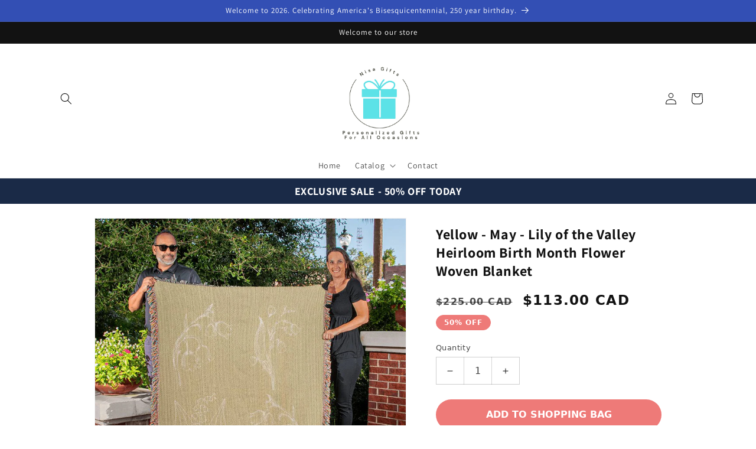

--- FILE ---
content_type: text/html; charset=utf-8
request_url: https://nisagifts.com/en-ca/products/yellow-may-lily-of-the-valley-heirloom-birth-month-flower-woven-blanket
body_size: 38655
content:
<!doctype html>
<html class="no-js" lang="en">
  <head>
    <meta charset="utf-8">
    <meta http-equiv="X-UA-Compatible" content="IE=edge">
    <meta name="viewport" content="width=device-width,initial-scale=1">
    <meta name="theme-color" content="">
    <link rel="canonical" href="https://nisagifts.com/en-ca/products/yellow-may-lily-of-the-valley-heirloom-birth-month-flower-woven-blanket">
    <link rel="preconnect" href="https://cdn.shopify.com" crossorigin><link rel="icon" type="image/png" href="//nisagifts.com/cdn/shop/files/Nisa_Gifts_Logo_2.png?crop=center&height=32&v=1696193136&width=32"><link rel="preconnect" href="https://fonts.shopifycdn.com" crossorigin><title>
      Yellow - May - Lily of the Valley Heirloom Birth Month Flower Woven Bl
 &ndash; Nisa Gifts LLC</title>

    
      <meta name="description" content="Select a unique keepsake with our Heirloom Woven Blanket. This piece is lovingly weaved on a loom with cozy, 100% cotton yarn, personalized with your birth month flower.. This would make an ideal gift for your wife, beloved partner, family members, or dear friends on special occasions like birthdays, anniversaries, Mot">
    

    

<meta property="og:site_name" content="Nisa Gifts LLC">
<meta property="og:url" content="https://nisagifts.com/en-ca/products/yellow-may-lily-of-the-valley-heirloom-birth-month-flower-woven-blanket">
<meta property="og:title" content="Yellow - May - Lily of the Valley Heirloom Birth Month Flower Woven Bl">
<meta property="og:type" content="product">
<meta property="og:description" content="Select a unique keepsake with our Heirloom Woven Blanket. This piece is lovingly weaved on a loom with cozy, 100% cotton yarn, personalized with your birth month flower.. This would make an ideal gift for your wife, beloved partner, family members, or dear friends on special occasions like birthdays, anniversaries, Mot"><meta property="og:image" content="http://nisagifts.com/cdn/shop/files/asset_6810_transformation_19793_3592378c-10d4-4636-9f78-bc8969da222b.jpg?v=1710192143">
  <meta property="og:image:secure_url" content="https://nisagifts.com/cdn/shop/files/asset_6810_transformation_19793_3592378c-10d4-4636-9f78-bc8969da222b.jpg?v=1710192143">
  <meta property="og:image:width" content="1000">
  <meta property="og:image:height" content="1000"><meta property="og:price:amount" content="113.00">
  <meta property="og:price:currency" content="CAD"><meta name="twitter:card" content="summary_large_image">
<meta name="twitter:title" content="Yellow - May - Lily of the Valley Heirloom Birth Month Flower Woven Bl">
<meta name="twitter:description" content="Select a unique keepsake with our Heirloom Woven Blanket. This piece is lovingly weaved on a loom with cozy, 100% cotton yarn, personalized with your birth month flower.. This would make an ideal gift for your wife, beloved partner, family members, or dear friends on special occasions like birthdays, anniversaries, Mot">


    <script src="//nisagifts.com/cdn/shop/t/3/assets/constants.js?v=165488195745554878101721927412" defer="defer"></script>
    <script src="//nisagifts.com/cdn/shop/t/3/assets/pubsub.js?v=2921868252632587581721927426" defer="defer"></script>
    <script src="//nisagifts.com/cdn/shop/t/3/assets/global.js?v=85297797553816670871721927417" defer="defer"></script>
    <script>window.performance && window.performance.mark && window.performance.mark('shopify.content_for_header.start');</script><meta name="facebook-domain-verification" content="7ta44dthq7adkeis1cvmwld9q0340b">
<meta id="shopify-digital-wallet" name="shopify-digital-wallet" content="/73242280240/digital_wallets/dialog">
<meta name="shopify-checkout-api-token" content="5c82bf4c5890f4def169ee7e6f65a132">
<meta id="in-context-paypal-metadata" data-shop-id="73242280240" data-venmo-supported="false" data-environment="production" data-locale="en_US" data-paypal-v4="true" data-currency="CAD">
<link rel="alternate" hreflang="x-default" href="https://nisagifts.com/products/yellow-may-lily-of-the-valley-heirloom-birth-month-flower-woven-blanket">
<link rel="alternate" hreflang="en" href="https://nisagifts.com/products/yellow-may-lily-of-the-valley-heirloom-birth-month-flower-woven-blanket">
<link rel="alternate" hreflang="en-CA" href="https://nisagifts.com/en-ca/products/yellow-may-lily-of-the-valley-heirloom-birth-month-flower-woven-blanket">
<link rel="alternate" type="application/json+oembed" href="https://nisagifts.com/en-ca/products/yellow-may-lily-of-the-valley-heirloom-birth-month-flower-woven-blanket.oembed">
<script async="async" src="/checkouts/internal/preloads.js?locale=en-CA"></script>
<link rel="preconnect" href="https://shop.app" crossorigin="anonymous">
<script async="async" src="https://shop.app/checkouts/internal/preloads.js?locale=en-CA&shop_id=73242280240" crossorigin="anonymous"></script>
<script id="shopify-features" type="application/json">{"accessToken":"5c82bf4c5890f4def169ee7e6f65a132","betas":["rich-media-storefront-analytics"],"domain":"nisagifts.com","predictiveSearch":true,"shopId":73242280240,"locale":"en"}</script>
<script>var Shopify = Shopify || {};
Shopify.shop = "nisa-gifts.myshopify.com";
Shopify.locale = "en";
Shopify.currency = {"active":"CAD","rate":"1.4044555"};
Shopify.country = "CA";
Shopify.theme = {"name":"Dawn with Installments message","id":169264906544,"schema_name":"Dawn","schema_version":"8.0.0","theme_store_id":887,"role":"main"};
Shopify.theme.handle = "null";
Shopify.theme.style = {"id":null,"handle":null};
Shopify.cdnHost = "nisagifts.com/cdn";
Shopify.routes = Shopify.routes || {};
Shopify.routes.root = "/en-ca/";</script>
<script type="module">!function(o){(o.Shopify=o.Shopify||{}).modules=!0}(window);</script>
<script>!function(o){function n(){var o=[];function n(){o.push(Array.prototype.slice.apply(arguments))}return n.q=o,n}var t=o.Shopify=o.Shopify||{};t.loadFeatures=n(),t.autoloadFeatures=n()}(window);</script>
<script>
  window.ShopifyPay = window.ShopifyPay || {};
  window.ShopifyPay.apiHost = "shop.app\/pay";
  window.ShopifyPay.redirectState = null;
</script>
<script id="shop-js-analytics" type="application/json">{"pageType":"product"}</script>
<script defer="defer" async type="module" src="//nisagifts.com/cdn/shopifycloud/shop-js/modules/v2/client.init-shop-cart-sync_BdyHc3Nr.en.esm.js"></script>
<script defer="defer" async type="module" src="//nisagifts.com/cdn/shopifycloud/shop-js/modules/v2/chunk.common_Daul8nwZ.esm.js"></script>
<script type="module">
  await import("//nisagifts.com/cdn/shopifycloud/shop-js/modules/v2/client.init-shop-cart-sync_BdyHc3Nr.en.esm.js");
await import("//nisagifts.com/cdn/shopifycloud/shop-js/modules/v2/chunk.common_Daul8nwZ.esm.js");

  window.Shopify.SignInWithShop?.initShopCartSync?.({"fedCMEnabled":true,"windoidEnabled":true});

</script>
<script>
  window.Shopify = window.Shopify || {};
  if (!window.Shopify.featureAssets) window.Shopify.featureAssets = {};
  window.Shopify.featureAssets['shop-js'] = {"shop-cart-sync":["modules/v2/client.shop-cart-sync_QYOiDySF.en.esm.js","modules/v2/chunk.common_Daul8nwZ.esm.js"],"init-fed-cm":["modules/v2/client.init-fed-cm_DchLp9rc.en.esm.js","modules/v2/chunk.common_Daul8nwZ.esm.js"],"shop-button":["modules/v2/client.shop-button_OV7bAJc5.en.esm.js","modules/v2/chunk.common_Daul8nwZ.esm.js"],"init-windoid":["modules/v2/client.init-windoid_DwxFKQ8e.en.esm.js","modules/v2/chunk.common_Daul8nwZ.esm.js"],"shop-cash-offers":["modules/v2/client.shop-cash-offers_DWtL6Bq3.en.esm.js","modules/v2/chunk.common_Daul8nwZ.esm.js","modules/v2/chunk.modal_CQq8HTM6.esm.js"],"shop-toast-manager":["modules/v2/client.shop-toast-manager_CX9r1SjA.en.esm.js","modules/v2/chunk.common_Daul8nwZ.esm.js"],"init-shop-email-lookup-coordinator":["modules/v2/client.init-shop-email-lookup-coordinator_UhKnw74l.en.esm.js","modules/v2/chunk.common_Daul8nwZ.esm.js"],"pay-button":["modules/v2/client.pay-button_DzxNnLDY.en.esm.js","modules/v2/chunk.common_Daul8nwZ.esm.js"],"avatar":["modules/v2/client.avatar_BTnouDA3.en.esm.js"],"init-shop-cart-sync":["modules/v2/client.init-shop-cart-sync_BdyHc3Nr.en.esm.js","modules/v2/chunk.common_Daul8nwZ.esm.js"],"shop-login-button":["modules/v2/client.shop-login-button_D8B466_1.en.esm.js","modules/v2/chunk.common_Daul8nwZ.esm.js","modules/v2/chunk.modal_CQq8HTM6.esm.js"],"init-customer-accounts-sign-up":["modules/v2/client.init-customer-accounts-sign-up_C8fpPm4i.en.esm.js","modules/v2/client.shop-login-button_D8B466_1.en.esm.js","modules/v2/chunk.common_Daul8nwZ.esm.js","modules/v2/chunk.modal_CQq8HTM6.esm.js"],"init-shop-for-new-customer-accounts":["modules/v2/client.init-shop-for-new-customer-accounts_CVTO0Ztu.en.esm.js","modules/v2/client.shop-login-button_D8B466_1.en.esm.js","modules/v2/chunk.common_Daul8nwZ.esm.js","modules/v2/chunk.modal_CQq8HTM6.esm.js"],"init-customer-accounts":["modules/v2/client.init-customer-accounts_dRgKMfrE.en.esm.js","modules/v2/client.shop-login-button_D8B466_1.en.esm.js","modules/v2/chunk.common_Daul8nwZ.esm.js","modules/v2/chunk.modal_CQq8HTM6.esm.js"],"shop-follow-button":["modules/v2/client.shop-follow-button_CkZpjEct.en.esm.js","modules/v2/chunk.common_Daul8nwZ.esm.js","modules/v2/chunk.modal_CQq8HTM6.esm.js"],"lead-capture":["modules/v2/client.lead-capture_BntHBhfp.en.esm.js","modules/v2/chunk.common_Daul8nwZ.esm.js","modules/v2/chunk.modal_CQq8HTM6.esm.js"],"checkout-modal":["modules/v2/client.checkout-modal_CfxcYbTm.en.esm.js","modules/v2/chunk.common_Daul8nwZ.esm.js","modules/v2/chunk.modal_CQq8HTM6.esm.js"],"shop-login":["modules/v2/client.shop-login_Da4GZ2H6.en.esm.js","modules/v2/chunk.common_Daul8nwZ.esm.js","modules/v2/chunk.modal_CQq8HTM6.esm.js"],"payment-terms":["modules/v2/client.payment-terms_MV4M3zvL.en.esm.js","modules/v2/chunk.common_Daul8nwZ.esm.js","modules/v2/chunk.modal_CQq8HTM6.esm.js"]};
</script>
<script>(function() {
  var isLoaded = false;
  function asyncLoad() {
    if (isLoaded) return;
    isLoaded = true;
    var urls = ["\/\/cdn.shopify.com\/proxy\/688cfbc7af7afe69de399a57679c367919a3f25383c2e9b727c2df65749ee6c4\/static.cdn.printful.com\/static\/js\/external\/shopify-product-customizer.js?v=0.28\u0026shop=nisa-gifts.myshopify.com\u0026sp-cache-control=cHVibGljLCBtYXgtYWdlPTkwMA"];
    for (var i = 0; i < urls.length; i++) {
      var s = document.createElement('script');
      s.type = 'text/javascript';
      s.async = true;
      s.src = urls[i];
      var x = document.getElementsByTagName('script')[0];
      x.parentNode.insertBefore(s, x);
    }
  };
  if(window.attachEvent) {
    window.attachEvent('onload', asyncLoad);
  } else {
    window.addEventListener('load', asyncLoad, false);
  }
})();</script>
<script id="__st">var __st={"a":73242280240,"offset":-18000,"reqid":"e4f4f203-2f4c-413e-8642-b7402fa085f5-1768995696","pageurl":"nisagifts.com\/en-ca\/products\/yellow-may-lily-of-the-valley-heirloom-birth-month-flower-woven-blanket","u":"ed9d1e6506dc","p":"product","rtyp":"product","rid":9057487946032};</script>
<script>window.ShopifyPaypalV4VisibilityTracking = true;</script>
<script id="captcha-bootstrap">!function(){'use strict';const t='contact',e='account',n='new_comment',o=[[t,t],['blogs',n],['comments',n],[t,'customer']],c=[[e,'customer_login'],[e,'guest_login'],[e,'recover_customer_password'],[e,'create_customer']],r=t=>t.map((([t,e])=>`form[action*='/${t}']:not([data-nocaptcha='true']) input[name='form_type'][value='${e}']`)).join(','),a=t=>()=>t?[...document.querySelectorAll(t)].map((t=>t.form)):[];function s(){const t=[...o],e=r(t);return a(e)}const i='password',u='form_key',d=['recaptcha-v3-token','g-recaptcha-response','h-captcha-response',i],f=()=>{try{return window.sessionStorage}catch{return}},m='__shopify_v',_=t=>t.elements[u];function p(t,e,n=!1){try{const o=window.sessionStorage,c=JSON.parse(o.getItem(e)),{data:r}=function(t){const{data:e,action:n}=t;return t[m]||n?{data:e,action:n}:{data:t,action:n}}(c);for(const[e,n]of Object.entries(r))t.elements[e]&&(t.elements[e].value=n);n&&o.removeItem(e)}catch(o){console.error('form repopulation failed',{error:o})}}const l='form_type',E='cptcha';function T(t){t.dataset[E]=!0}const w=window,h=w.document,L='Shopify',v='ce_forms',y='captcha';let A=!1;((t,e)=>{const n=(g='f06e6c50-85a8-45c8-87d0-21a2b65856fe',I='https://cdn.shopify.com/shopifycloud/storefront-forms-hcaptcha/ce_storefront_forms_captcha_hcaptcha.v1.5.2.iife.js',D={infoText:'Protected by hCaptcha',privacyText:'Privacy',termsText:'Terms'},(t,e,n)=>{const o=w[L][v],c=o.bindForm;if(c)return c(t,g,e,D).then(n);var r;o.q.push([[t,g,e,D],n]),r=I,A||(h.body.append(Object.assign(h.createElement('script'),{id:'captcha-provider',async:!0,src:r})),A=!0)});var g,I,D;w[L]=w[L]||{},w[L][v]=w[L][v]||{},w[L][v].q=[],w[L][y]=w[L][y]||{},w[L][y].protect=function(t,e){n(t,void 0,e),T(t)},Object.freeze(w[L][y]),function(t,e,n,w,h,L){const[v,y,A,g]=function(t,e,n){const i=e?o:[],u=t?c:[],d=[...i,...u],f=r(d),m=r(i),_=r(d.filter((([t,e])=>n.includes(e))));return[a(f),a(m),a(_),s()]}(w,h,L),I=t=>{const e=t.target;return e instanceof HTMLFormElement?e:e&&e.form},D=t=>v().includes(t);t.addEventListener('submit',(t=>{const e=I(t);if(!e)return;const n=D(e)&&!e.dataset.hcaptchaBound&&!e.dataset.recaptchaBound,o=_(e),c=g().includes(e)&&(!o||!o.value);(n||c)&&t.preventDefault(),c&&!n&&(function(t){try{if(!f())return;!function(t){const e=f();if(!e)return;const n=_(t);if(!n)return;const o=n.value;o&&e.removeItem(o)}(t);const e=Array.from(Array(32),(()=>Math.random().toString(36)[2])).join('');!function(t,e){_(t)||t.append(Object.assign(document.createElement('input'),{type:'hidden',name:u})),t.elements[u].value=e}(t,e),function(t,e){const n=f();if(!n)return;const o=[...t.querySelectorAll(`input[type='${i}']`)].map((({name:t})=>t)),c=[...d,...o],r={};for(const[a,s]of new FormData(t).entries())c.includes(a)||(r[a]=s);n.setItem(e,JSON.stringify({[m]:1,action:t.action,data:r}))}(t,e)}catch(e){console.error('failed to persist form',e)}}(e),e.submit())}));const S=(t,e)=>{t&&!t.dataset[E]&&(n(t,e.some((e=>e===t))),T(t))};for(const o of['focusin','change'])t.addEventListener(o,(t=>{const e=I(t);D(e)&&S(e,y())}));const B=e.get('form_key'),M=e.get(l),P=B&&M;t.addEventListener('DOMContentLoaded',(()=>{const t=y();if(P)for(const e of t)e.elements[l].value===M&&p(e,B);[...new Set([...A(),...v().filter((t=>'true'===t.dataset.shopifyCaptcha))])].forEach((e=>S(e,t)))}))}(h,new URLSearchParams(w.location.search),n,t,e,['guest_login'])})(!0,!0)}();</script>
<script integrity="sha256-4kQ18oKyAcykRKYeNunJcIwy7WH5gtpwJnB7kiuLZ1E=" data-source-attribution="shopify.loadfeatures" defer="defer" src="//nisagifts.com/cdn/shopifycloud/storefront/assets/storefront/load_feature-a0a9edcb.js" crossorigin="anonymous"></script>
<script crossorigin="anonymous" defer="defer" src="//nisagifts.com/cdn/shopifycloud/storefront/assets/shopify_pay/storefront-65b4c6d7.js?v=20250812"></script>
<script data-source-attribution="shopify.dynamic_checkout.dynamic.init">var Shopify=Shopify||{};Shopify.PaymentButton=Shopify.PaymentButton||{isStorefrontPortableWallets:!0,init:function(){window.Shopify.PaymentButton.init=function(){};var t=document.createElement("script");t.src="https://nisagifts.com/cdn/shopifycloud/portable-wallets/latest/portable-wallets.en.js",t.type="module",document.head.appendChild(t)}};
</script>
<script data-source-attribution="shopify.dynamic_checkout.buyer_consent">
  function portableWalletsHideBuyerConsent(e){var t=document.getElementById("shopify-buyer-consent"),n=document.getElementById("shopify-subscription-policy-button");t&&n&&(t.classList.add("hidden"),t.setAttribute("aria-hidden","true"),n.removeEventListener("click",e))}function portableWalletsShowBuyerConsent(e){var t=document.getElementById("shopify-buyer-consent"),n=document.getElementById("shopify-subscription-policy-button");t&&n&&(t.classList.remove("hidden"),t.removeAttribute("aria-hidden"),n.addEventListener("click",e))}window.Shopify?.PaymentButton&&(window.Shopify.PaymentButton.hideBuyerConsent=portableWalletsHideBuyerConsent,window.Shopify.PaymentButton.showBuyerConsent=portableWalletsShowBuyerConsent);
</script>
<script data-source-attribution="shopify.dynamic_checkout.cart.bootstrap">document.addEventListener("DOMContentLoaded",(function(){function t(){return document.querySelector("shopify-accelerated-checkout-cart, shopify-accelerated-checkout")}if(t())Shopify.PaymentButton.init();else{new MutationObserver((function(e,n){t()&&(Shopify.PaymentButton.init(),n.disconnect())})).observe(document.body,{childList:!0,subtree:!0})}}));
</script>
<link id="shopify-accelerated-checkout-styles" rel="stylesheet" media="screen" href="https://nisagifts.com/cdn/shopifycloud/portable-wallets/latest/accelerated-checkout-backwards-compat.css" crossorigin="anonymous">
<style id="shopify-accelerated-checkout-cart">
        #shopify-buyer-consent {
  margin-top: 1em;
  display: inline-block;
  width: 100%;
}

#shopify-buyer-consent.hidden {
  display: none;
}

#shopify-subscription-policy-button {
  background: none;
  border: none;
  padding: 0;
  text-decoration: underline;
  font-size: inherit;
  cursor: pointer;
}

#shopify-subscription-policy-button::before {
  box-shadow: none;
}

      </style>
<script id="sections-script" data-sections="header,footer" defer="defer" src="//nisagifts.com/cdn/shop/t/3/compiled_assets/scripts.js?v=999"></script>
<script>window.performance && window.performance.mark && window.performance.mark('shopify.content_for_header.end');</script>


    <style data-shopify>
      @font-face {
  font-family: Assistant;
  font-weight: 400;
  font-style: normal;
  font-display: swap;
  src: url("//nisagifts.com/cdn/fonts/assistant/assistant_n4.9120912a469cad1cc292572851508ca49d12e768.woff2") format("woff2"),
       url("//nisagifts.com/cdn/fonts/assistant/assistant_n4.6e9875ce64e0fefcd3f4446b7ec9036b3ddd2985.woff") format("woff");
}

      @font-face {
  font-family: Assistant;
  font-weight: 700;
  font-style: normal;
  font-display: swap;
  src: url("//nisagifts.com/cdn/fonts/assistant/assistant_n7.bf44452348ec8b8efa3aa3068825305886b1c83c.woff2") format("woff2"),
       url("//nisagifts.com/cdn/fonts/assistant/assistant_n7.0c887fee83f6b3bda822f1150b912c72da0f7b64.woff") format("woff");
}

      
      
      @font-face {
  font-family: Assistant;
  font-weight: 400;
  font-style: normal;
  font-display: swap;
  src: url("//nisagifts.com/cdn/fonts/assistant/assistant_n4.9120912a469cad1cc292572851508ca49d12e768.woff2") format("woff2"),
       url("//nisagifts.com/cdn/fonts/assistant/assistant_n4.6e9875ce64e0fefcd3f4446b7ec9036b3ddd2985.woff") format("woff");
}


      :root {
        --font-body-family: Assistant, sans-serif;
        --font-body-style: normal;
        --font-body-weight: 400;
        --font-body-weight-bold: 700;

        --font-heading-family: Assistant, sans-serif;
        --font-heading-style: normal;
        --font-heading-weight: 400;

        --font-body-scale: 1.0;
        --font-heading-scale: 1.0;

        --color-base-text: 18, 18, 18;
        --color-shadow: 18, 18, 18;
        --color-base-background-1: 255, 255, 255;
        --color-base-background-2: 221, 29, 29;
        --color-base-solid-button-labels: 255, 255, 255;
        --color-base-outline-button-labels: 18, 18, 18;
        --color-base-accent-1: 18, 18, 18;
        --color-base-accent-2: 227, 203, 33;
        --payment-terms-background-color: #ffffff;

        --gradient-base-background-1: #ffffff;
        --gradient-base-background-2: linear-gradient(180deg, rgba(240, 69, 87, 1), rgba(221, 39, 57, 1) 100%);
        --gradient-base-accent-1: #121212;
        --gradient-base-accent-2: #e3cb21;

        --media-padding: px;
        --media-border-opacity: 0.05;
        --media-border-width: 1px;
        --media-radius: 0px;
        --media-shadow-opacity: 0.0;
        --media-shadow-horizontal-offset: 0px;
        --media-shadow-vertical-offset: 4px;
        --media-shadow-blur-radius: 5px;
        --media-shadow-visible: 0;

        --page-width: 120rem;
        --page-width-margin: 0rem;

        --product-card-image-padding: 0.0rem;
        --product-card-corner-radius: 0.0rem;
        --product-card-text-alignment: left;
        --product-card-border-width: 0.0rem;
        --product-card-border-opacity: 0.1;
        --product-card-shadow-opacity: 0.0;
        --product-card-shadow-visible: 0;
        --product-card-shadow-horizontal-offset: 0.0rem;
        --product-card-shadow-vertical-offset: 0.4rem;
        --product-card-shadow-blur-radius: 0.5rem;

        --collection-card-image-padding: 0.0rem;
        --collection-card-corner-radius: 0.0rem;
        --collection-card-text-alignment: left;
        --collection-card-border-width: 0.0rem;
        --collection-card-border-opacity: 0.1;
        --collection-card-shadow-opacity: 0.0;
        --collection-card-shadow-visible: 0;
        --collection-card-shadow-horizontal-offset: 0.0rem;
        --collection-card-shadow-vertical-offset: 0.4rem;
        --collection-card-shadow-blur-radius: 0.5rem;

        --blog-card-image-padding: 0.0rem;
        --blog-card-corner-radius: 0.0rem;
        --blog-card-text-alignment: left;
        --blog-card-border-width: 0.0rem;
        --blog-card-border-opacity: 0.1;
        --blog-card-shadow-opacity: 0.0;
        --blog-card-shadow-visible: 0;
        --blog-card-shadow-horizontal-offset: 0.0rem;
        --blog-card-shadow-vertical-offset: 0.4rem;
        --blog-card-shadow-blur-radius: 0.5rem;

        --badge-corner-radius: 4.0rem;

        --popup-border-width: 1px;
        --popup-border-opacity: 0.1;
        --popup-corner-radius: 0px;
        --popup-shadow-opacity: 0.0;
        --popup-shadow-horizontal-offset: 0px;
        --popup-shadow-vertical-offset: 4px;
        --popup-shadow-blur-radius: 5px;

        --drawer-border-width: 1px;
        --drawer-border-opacity: 0.1;
        --drawer-shadow-opacity: 0.0;
        --drawer-shadow-horizontal-offset: 0px;
        --drawer-shadow-vertical-offset: 4px;
        --drawer-shadow-blur-radius: 5px;

        --spacing-sections-desktop: 0px;
        --spacing-sections-mobile: 0px;

        --grid-desktop-vertical-spacing: 8px;
        --grid-desktop-horizontal-spacing: 8px;
        --grid-mobile-vertical-spacing: 4px;
        --grid-mobile-horizontal-spacing: 4px;

        --text-boxes-border-opacity: 0.1;
        --text-boxes-border-width: 0px;
        --text-boxes-radius: 0px;
        --text-boxes-shadow-opacity: 0.0;
        --text-boxes-shadow-visible: 0;
        --text-boxes-shadow-horizontal-offset: 0px;
        --text-boxes-shadow-vertical-offset: 4px;
        --text-boxes-shadow-blur-radius: 5px;

        --buttons-radius: 0px;
        --buttons-radius-outset: 0px;
        --buttons-border-width: 1px;
        --buttons-border-opacity: 1.0;
        --buttons-shadow-opacity: 0.0;
        --buttons-shadow-visible: 0;
        --buttons-shadow-horizontal-offset: 0px;
        --buttons-shadow-vertical-offset: 4px;
        --buttons-shadow-blur-radius: 5px;
        --buttons-border-offset: 0px;

        --inputs-radius: 0px;
        --inputs-border-width: 1px;
        --inputs-border-opacity: 0.55;
        --inputs-shadow-opacity: 0.0;
        --inputs-shadow-horizontal-offset: 0px;
        --inputs-margin-offset: 0px;
        --inputs-shadow-vertical-offset: 4px;
        --inputs-shadow-blur-radius: 5px;
        --inputs-radius-outset: 0px;

        --variant-pills-radius: 40px;
        --variant-pills-border-width: 1px;
        --variant-pills-border-opacity: 0.55;
        --variant-pills-shadow-opacity: 0.0;
        --variant-pills-shadow-horizontal-offset: 0px;
        --variant-pills-shadow-vertical-offset: 4px;
        --variant-pills-shadow-blur-radius: 5px;
      }

      *,
      *::before,
      *::after {
        box-sizing: inherit;
      }

      html {
        box-sizing: border-box;
        font-size: calc(var(--font-body-scale) * 62.5%);
        height: 100%;
      }

      body {
        display: grid;
        grid-template-rows: auto auto 1fr auto;
        grid-template-columns: 100%;
        min-height: 100%;
        margin: 0;
        font-size: 1.5rem;
        letter-spacing: 0.06rem;
        line-height: calc(1 + 0.8 / var(--font-body-scale));
        font-family: var(--font-body-family);
        font-style: var(--font-body-style);
        font-weight: var(--font-body-weight);
      }

      @media screen and (min-width: 750px) {
        body {
          font-size: 1.6rem;
        }
      }
    </style>

    <link href="//nisagifts.com/cdn/shop/t/3/assets/base.css?v=831047894957930821721927391" rel="stylesheet" type="text/css" media="all" />
<link rel="preload" as="font" href="//nisagifts.com/cdn/fonts/assistant/assistant_n4.9120912a469cad1cc292572851508ca49d12e768.woff2" type="font/woff2" crossorigin><link rel="preload" as="font" href="//nisagifts.com/cdn/fonts/assistant/assistant_n4.9120912a469cad1cc292572851508ca49d12e768.woff2" type="font/woff2" crossorigin><link rel="stylesheet" href="//nisagifts.com/cdn/shop/t/3/assets/component-predictive-search.css?v=85913294783299393391721927407" media="print" onload="this.media='all'"><script>document.documentElement.className = document.documentElement.className.replace('no-js', 'js');
    if (Shopify.designMode) {
      document.documentElement.classList.add('shopify-design-mode');
    }
    </script>
  <link href="https://monorail-edge.shopifysvc.com" rel="dns-prefetch">
<script>(function(){if ("sendBeacon" in navigator && "performance" in window) {try {var session_token_from_headers = performance.getEntriesByType('navigation')[0].serverTiming.find(x => x.name == '_s').description;} catch {var session_token_from_headers = undefined;}var session_cookie_matches = document.cookie.match(/_shopify_s=([^;]*)/);var session_token_from_cookie = session_cookie_matches && session_cookie_matches.length === 2 ? session_cookie_matches[1] : "";var session_token = session_token_from_headers || session_token_from_cookie || "";function handle_abandonment_event(e) {var entries = performance.getEntries().filter(function(entry) {return /monorail-edge.shopifysvc.com/.test(entry.name);});if (!window.abandonment_tracked && entries.length === 0) {window.abandonment_tracked = true;var currentMs = Date.now();var navigation_start = performance.timing.navigationStart;var payload = {shop_id: 73242280240,url: window.location.href,navigation_start,duration: currentMs - navigation_start,session_token,page_type: "product"};window.navigator.sendBeacon("https://monorail-edge.shopifysvc.com/v1/produce", JSON.stringify({schema_id: "online_store_buyer_site_abandonment/1.1",payload: payload,metadata: {event_created_at_ms: currentMs,event_sent_at_ms: currentMs}}));}}window.addEventListener('pagehide', handle_abandonment_event);}}());</script>
<script id="web-pixels-manager-setup">(function e(e,d,r,n,o){if(void 0===o&&(o={}),!Boolean(null===(a=null===(i=window.Shopify)||void 0===i?void 0:i.analytics)||void 0===a?void 0:a.replayQueue)){var i,a;window.Shopify=window.Shopify||{};var t=window.Shopify;t.analytics=t.analytics||{};var s=t.analytics;s.replayQueue=[],s.publish=function(e,d,r){return s.replayQueue.push([e,d,r]),!0};try{self.performance.mark("wpm:start")}catch(e){}var l=function(){var e={modern:/Edge?\/(1{2}[4-9]|1[2-9]\d|[2-9]\d{2}|\d{4,})\.\d+(\.\d+|)|Firefox\/(1{2}[4-9]|1[2-9]\d|[2-9]\d{2}|\d{4,})\.\d+(\.\d+|)|Chrom(ium|e)\/(9{2}|\d{3,})\.\d+(\.\d+|)|(Maci|X1{2}).+ Version\/(15\.\d+|(1[6-9]|[2-9]\d|\d{3,})\.\d+)([,.]\d+|)( \(\w+\)|)( Mobile\/\w+|) Safari\/|Chrome.+OPR\/(9{2}|\d{3,})\.\d+\.\d+|(CPU[ +]OS|iPhone[ +]OS|CPU[ +]iPhone|CPU IPhone OS|CPU iPad OS)[ +]+(15[._]\d+|(1[6-9]|[2-9]\d|\d{3,})[._]\d+)([._]\d+|)|Android:?[ /-](13[3-9]|1[4-9]\d|[2-9]\d{2}|\d{4,})(\.\d+|)(\.\d+|)|Android.+Firefox\/(13[5-9]|1[4-9]\d|[2-9]\d{2}|\d{4,})\.\d+(\.\d+|)|Android.+Chrom(ium|e)\/(13[3-9]|1[4-9]\d|[2-9]\d{2}|\d{4,})\.\d+(\.\d+|)|SamsungBrowser\/([2-9]\d|\d{3,})\.\d+/,legacy:/Edge?\/(1[6-9]|[2-9]\d|\d{3,})\.\d+(\.\d+|)|Firefox\/(5[4-9]|[6-9]\d|\d{3,})\.\d+(\.\d+|)|Chrom(ium|e)\/(5[1-9]|[6-9]\d|\d{3,})\.\d+(\.\d+|)([\d.]+$|.*Safari\/(?![\d.]+ Edge\/[\d.]+$))|(Maci|X1{2}).+ Version\/(10\.\d+|(1[1-9]|[2-9]\d|\d{3,})\.\d+)([,.]\d+|)( \(\w+\)|)( Mobile\/\w+|) Safari\/|Chrome.+OPR\/(3[89]|[4-9]\d|\d{3,})\.\d+\.\d+|(CPU[ +]OS|iPhone[ +]OS|CPU[ +]iPhone|CPU IPhone OS|CPU iPad OS)[ +]+(10[._]\d+|(1[1-9]|[2-9]\d|\d{3,})[._]\d+)([._]\d+|)|Android:?[ /-](13[3-9]|1[4-9]\d|[2-9]\d{2}|\d{4,})(\.\d+|)(\.\d+|)|Mobile Safari.+OPR\/([89]\d|\d{3,})\.\d+\.\d+|Android.+Firefox\/(13[5-9]|1[4-9]\d|[2-9]\d{2}|\d{4,})\.\d+(\.\d+|)|Android.+Chrom(ium|e)\/(13[3-9]|1[4-9]\d|[2-9]\d{2}|\d{4,})\.\d+(\.\d+|)|Android.+(UC? ?Browser|UCWEB|U3)[ /]?(15\.([5-9]|\d{2,})|(1[6-9]|[2-9]\d|\d{3,})\.\d+)\.\d+|SamsungBrowser\/(5\.\d+|([6-9]|\d{2,})\.\d+)|Android.+MQ{2}Browser\/(14(\.(9|\d{2,})|)|(1[5-9]|[2-9]\d|\d{3,})(\.\d+|))(\.\d+|)|K[Aa][Ii]OS\/(3\.\d+|([4-9]|\d{2,})\.\d+)(\.\d+|)/},d=e.modern,r=e.legacy,n=navigator.userAgent;return n.match(d)?"modern":n.match(r)?"legacy":"unknown"}(),u="modern"===l?"modern":"legacy",c=(null!=n?n:{modern:"",legacy:""})[u],f=function(e){return[e.baseUrl,"/wpm","/b",e.hashVersion,"modern"===e.buildTarget?"m":"l",".js"].join("")}({baseUrl:d,hashVersion:r,buildTarget:u}),m=function(e){var d=e.version,r=e.bundleTarget,n=e.surface,o=e.pageUrl,i=e.monorailEndpoint;return{emit:function(e){var a=e.status,t=e.errorMsg,s=(new Date).getTime(),l=JSON.stringify({metadata:{event_sent_at_ms:s},events:[{schema_id:"web_pixels_manager_load/3.1",payload:{version:d,bundle_target:r,page_url:o,status:a,surface:n,error_msg:t},metadata:{event_created_at_ms:s}}]});if(!i)return console&&console.warn&&console.warn("[Web Pixels Manager] No Monorail endpoint provided, skipping logging."),!1;try{return self.navigator.sendBeacon.bind(self.navigator)(i,l)}catch(e){}var u=new XMLHttpRequest;try{return u.open("POST",i,!0),u.setRequestHeader("Content-Type","text/plain"),u.send(l),!0}catch(e){return console&&console.warn&&console.warn("[Web Pixels Manager] Got an unhandled error while logging to Monorail."),!1}}}}({version:r,bundleTarget:l,surface:e.surface,pageUrl:self.location.href,monorailEndpoint:e.monorailEndpoint});try{o.browserTarget=l,function(e){var d=e.src,r=e.async,n=void 0===r||r,o=e.onload,i=e.onerror,a=e.sri,t=e.scriptDataAttributes,s=void 0===t?{}:t,l=document.createElement("script"),u=document.querySelector("head"),c=document.querySelector("body");if(l.async=n,l.src=d,a&&(l.integrity=a,l.crossOrigin="anonymous"),s)for(var f in s)if(Object.prototype.hasOwnProperty.call(s,f))try{l.dataset[f]=s[f]}catch(e){}if(o&&l.addEventListener("load",o),i&&l.addEventListener("error",i),u)u.appendChild(l);else{if(!c)throw new Error("Did not find a head or body element to append the script");c.appendChild(l)}}({src:f,async:!0,onload:function(){if(!function(){var e,d;return Boolean(null===(d=null===(e=window.Shopify)||void 0===e?void 0:e.analytics)||void 0===d?void 0:d.initialized)}()){var d=window.webPixelsManager.init(e)||void 0;if(d){var r=window.Shopify.analytics;r.replayQueue.forEach((function(e){var r=e[0],n=e[1],o=e[2];d.publishCustomEvent(r,n,o)})),r.replayQueue=[],r.publish=d.publishCustomEvent,r.visitor=d.visitor,r.initialized=!0}}},onerror:function(){return m.emit({status:"failed",errorMsg:"".concat(f," has failed to load")})},sri:function(e){var d=/^sha384-[A-Za-z0-9+/=]+$/;return"string"==typeof e&&d.test(e)}(c)?c:"",scriptDataAttributes:o}),m.emit({status:"loading"})}catch(e){m.emit({status:"failed",errorMsg:(null==e?void 0:e.message)||"Unknown error"})}}})({shopId: 73242280240,storefrontBaseUrl: "https://nisagifts.com",extensionsBaseUrl: "https://extensions.shopifycdn.com/cdn/shopifycloud/web-pixels-manager",monorailEndpoint: "https://monorail-edge.shopifysvc.com/unstable/produce_batch",surface: "storefront-renderer",enabledBetaFlags: ["2dca8a86"],webPixelsConfigList: [{"id":"643203376","configuration":"{\"pixelCode\":\"CGK9ETBC77U0PRB4E7C0\"}","eventPayloadVersion":"v1","runtimeContext":"STRICT","scriptVersion":"22e92c2ad45662f435e4801458fb78cc","type":"APP","apiClientId":4383523,"privacyPurposes":["ANALYTICS","MARKETING","SALE_OF_DATA"],"dataSharingAdjustments":{"protectedCustomerApprovalScopes":["read_customer_address","read_customer_email","read_customer_name","read_customer_personal_data","read_customer_phone"]}},{"id":"258834736","configuration":"{\"pixel_id\":\"1579556246059086\",\"pixel_type\":\"facebook_pixel\"}","eventPayloadVersion":"v1","runtimeContext":"OPEN","scriptVersion":"ca16bc87fe92b6042fbaa3acc2fbdaa6","type":"APP","apiClientId":2329312,"privacyPurposes":["ANALYTICS","MARKETING","SALE_OF_DATA"],"dataSharingAdjustments":{"protectedCustomerApprovalScopes":["read_customer_address","read_customer_email","read_customer_name","read_customer_personal_data","read_customer_phone"]}},{"id":"203096368","configuration":"{\"tagID\":\"2612451143298\"}","eventPayloadVersion":"v1","runtimeContext":"STRICT","scriptVersion":"18031546ee651571ed29edbe71a3550b","type":"APP","apiClientId":3009811,"privacyPurposes":["ANALYTICS","MARKETING","SALE_OF_DATA"],"dataSharingAdjustments":{"protectedCustomerApprovalScopes":["read_customer_address","read_customer_email","read_customer_name","read_customer_personal_data","read_customer_phone"]}},{"id":"58589488","configuration":"{\"myshopifyDomain\":\"nisa-gifts.myshopify.com\"}","eventPayloadVersion":"v1","runtimeContext":"STRICT","scriptVersion":"23b97d18e2aa74363140dc29c9284e87","type":"APP","apiClientId":2775569,"privacyPurposes":["ANALYTICS","MARKETING","SALE_OF_DATA"],"dataSharingAdjustments":{"protectedCustomerApprovalScopes":["read_customer_address","read_customer_email","read_customer_name","read_customer_phone","read_customer_personal_data"]}},{"id":"shopify-app-pixel","configuration":"{}","eventPayloadVersion":"v1","runtimeContext":"STRICT","scriptVersion":"0450","apiClientId":"shopify-pixel","type":"APP","privacyPurposes":["ANALYTICS","MARKETING"]},{"id":"shopify-custom-pixel","eventPayloadVersion":"v1","runtimeContext":"LAX","scriptVersion":"0450","apiClientId":"shopify-pixel","type":"CUSTOM","privacyPurposes":["ANALYTICS","MARKETING"]}],isMerchantRequest: false,initData: {"shop":{"name":"Nisa Gifts LLC","paymentSettings":{"currencyCode":"USD"},"myshopifyDomain":"nisa-gifts.myshopify.com","countryCode":"US","storefrontUrl":"https:\/\/nisagifts.com\/en-ca"},"customer":null,"cart":null,"checkout":null,"productVariants":[{"price":{"amount":113.0,"currencyCode":"CAD"},"product":{"title":"Yellow - May - Lily of the Valley Heirloom Birth Month Flower Woven Blanket","vendor":"ShineOn Fulfillment","id":"9057487946032","untranslatedTitle":"Yellow - May - Lily of the Valley Heirloom Birth Month Flower Woven Blanket","url":"\/en-ca\/products\/yellow-may-lily-of-the-valley-heirloom-birth-month-flower-woven-blanket","type":"Jewelry"},"id":"47841236812080","image":{"src":"\/\/nisagifts.com\/cdn\/shop\/files\/asset_6810_transformation_19796_56daa0e8-b945-48fa-a925-077404432a81.jpg?v=1710192150"},"sku":"SO-12667036","title":"Default Title","untranslatedTitle":"Default Title"}],"purchasingCompany":null},},"https://nisagifts.com/cdn","fcfee988w5aeb613cpc8e4bc33m6693e112",{"modern":"","legacy":""},{"shopId":"73242280240","storefrontBaseUrl":"https:\/\/nisagifts.com","extensionBaseUrl":"https:\/\/extensions.shopifycdn.com\/cdn\/shopifycloud\/web-pixels-manager","surface":"storefront-renderer","enabledBetaFlags":"[\"2dca8a86\"]","isMerchantRequest":"false","hashVersion":"fcfee988w5aeb613cpc8e4bc33m6693e112","publish":"custom","events":"[[\"page_viewed\",{}],[\"product_viewed\",{\"productVariant\":{\"price\":{\"amount\":113.0,\"currencyCode\":\"CAD\"},\"product\":{\"title\":\"Yellow - May - Lily of the Valley Heirloom Birth Month Flower Woven Blanket\",\"vendor\":\"ShineOn Fulfillment\",\"id\":\"9057487946032\",\"untranslatedTitle\":\"Yellow - May - Lily of the Valley Heirloom Birth Month Flower Woven Blanket\",\"url\":\"\/en-ca\/products\/yellow-may-lily-of-the-valley-heirloom-birth-month-flower-woven-blanket\",\"type\":\"Jewelry\"},\"id\":\"47841236812080\",\"image\":{\"src\":\"\/\/nisagifts.com\/cdn\/shop\/files\/asset_6810_transformation_19796_56daa0e8-b945-48fa-a925-077404432a81.jpg?v=1710192150\"},\"sku\":\"SO-12667036\",\"title\":\"Default Title\",\"untranslatedTitle\":\"Default Title\"}}]]"});</script><script>
  window.ShopifyAnalytics = window.ShopifyAnalytics || {};
  window.ShopifyAnalytics.meta = window.ShopifyAnalytics.meta || {};
  window.ShopifyAnalytics.meta.currency = 'CAD';
  var meta = {"product":{"id":9057487946032,"gid":"gid:\/\/shopify\/Product\/9057487946032","vendor":"ShineOn Fulfillment","type":"Jewelry","handle":"yellow-may-lily-of-the-valley-heirloom-birth-month-flower-woven-blanket","variants":[{"id":47841236812080,"price":11300,"name":"Yellow - May - Lily of the Valley Heirloom Birth Month Flower Woven Blanket","public_title":null,"sku":"SO-12667036"}],"remote":false},"page":{"pageType":"product","resourceType":"product","resourceId":9057487946032,"requestId":"e4f4f203-2f4c-413e-8642-b7402fa085f5-1768995696"}};
  for (var attr in meta) {
    window.ShopifyAnalytics.meta[attr] = meta[attr];
  }
</script>
<script class="analytics">
  (function () {
    var customDocumentWrite = function(content) {
      var jquery = null;

      if (window.jQuery) {
        jquery = window.jQuery;
      } else if (window.Checkout && window.Checkout.$) {
        jquery = window.Checkout.$;
      }

      if (jquery) {
        jquery('body').append(content);
      }
    };

    var hasLoggedConversion = function(token) {
      if (token) {
        return document.cookie.indexOf('loggedConversion=' + token) !== -1;
      }
      return false;
    }

    var setCookieIfConversion = function(token) {
      if (token) {
        var twoMonthsFromNow = new Date(Date.now());
        twoMonthsFromNow.setMonth(twoMonthsFromNow.getMonth() + 2);

        document.cookie = 'loggedConversion=' + token + '; expires=' + twoMonthsFromNow;
      }
    }

    var trekkie = window.ShopifyAnalytics.lib = window.trekkie = window.trekkie || [];
    if (trekkie.integrations) {
      return;
    }
    trekkie.methods = [
      'identify',
      'page',
      'ready',
      'track',
      'trackForm',
      'trackLink'
    ];
    trekkie.factory = function(method) {
      return function() {
        var args = Array.prototype.slice.call(arguments);
        args.unshift(method);
        trekkie.push(args);
        return trekkie;
      };
    };
    for (var i = 0; i < trekkie.methods.length; i++) {
      var key = trekkie.methods[i];
      trekkie[key] = trekkie.factory(key);
    }
    trekkie.load = function(config) {
      trekkie.config = config || {};
      trekkie.config.initialDocumentCookie = document.cookie;
      var first = document.getElementsByTagName('script')[0];
      var script = document.createElement('script');
      script.type = 'text/javascript';
      script.onerror = function(e) {
        var scriptFallback = document.createElement('script');
        scriptFallback.type = 'text/javascript';
        scriptFallback.onerror = function(error) {
                var Monorail = {
      produce: function produce(monorailDomain, schemaId, payload) {
        var currentMs = new Date().getTime();
        var event = {
          schema_id: schemaId,
          payload: payload,
          metadata: {
            event_created_at_ms: currentMs,
            event_sent_at_ms: currentMs
          }
        };
        return Monorail.sendRequest("https://" + monorailDomain + "/v1/produce", JSON.stringify(event));
      },
      sendRequest: function sendRequest(endpointUrl, payload) {
        // Try the sendBeacon API
        if (window && window.navigator && typeof window.navigator.sendBeacon === 'function' && typeof window.Blob === 'function' && !Monorail.isIos12()) {
          var blobData = new window.Blob([payload], {
            type: 'text/plain'
          });

          if (window.navigator.sendBeacon(endpointUrl, blobData)) {
            return true;
          } // sendBeacon was not successful

        } // XHR beacon

        var xhr = new XMLHttpRequest();

        try {
          xhr.open('POST', endpointUrl);
          xhr.setRequestHeader('Content-Type', 'text/plain');
          xhr.send(payload);
        } catch (e) {
          console.log(e);
        }

        return false;
      },
      isIos12: function isIos12() {
        return window.navigator.userAgent.lastIndexOf('iPhone; CPU iPhone OS 12_') !== -1 || window.navigator.userAgent.lastIndexOf('iPad; CPU OS 12_') !== -1;
      }
    };
    Monorail.produce('monorail-edge.shopifysvc.com',
      'trekkie_storefront_load_errors/1.1',
      {shop_id: 73242280240,
      theme_id: 169264906544,
      app_name: "storefront",
      context_url: window.location.href,
      source_url: "//nisagifts.com/cdn/s/trekkie.storefront.cd680fe47e6c39ca5d5df5f0a32d569bc48c0f27.min.js"});

        };
        scriptFallback.async = true;
        scriptFallback.src = '//nisagifts.com/cdn/s/trekkie.storefront.cd680fe47e6c39ca5d5df5f0a32d569bc48c0f27.min.js';
        first.parentNode.insertBefore(scriptFallback, first);
      };
      script.async = true;
      script.src = '//nisagifts.com/cdn/s/trekkie.storefront.cd680fe47e6c39ca5d5df5f0a32d569bc48c0f27.min.js';
      first.parentNode.insertBefore(script, first);
    };
    trekkie.load(
      {"Trekkie":{"appName":"storefront","development":false,"defaultAttributes":{"shopId":73242280240,"isMerchantRequest":null,"themeId":169264906544,"themeCityHash":"455047487594999164","contentLanguage":"en","currency":"CAD","eventMetadataId":"c6e1a00b-e47b-4d4e-8b54-2c7dcea5bd62"},"isServerSideCookieWritingEnabled":true,"monorailRegion":"shop_domain","enabledBetaFlags":["65f19447"]},"Session Attribution":{},"S2S":{"facebookCapiEnabled":true,"source":"trekkie-storefront-renderer","apiClientId":580111}}
    );

    var loaded = false;
    trekkie.ready(function() {
      if (loaded) return;
      loaded = true;

      window.ShopifyAnalytics.lib = window.trekkie;

      var originalDocumentWrite = document.write;
      document.write = customDocumentWrite;
      try { window.ShopifyAnalytics.merchantGoogleAnalytics.call(this); } catch(error) {};
      document.write = originalDocumentWrite;

      window.ShopifyAnalytics.lib.page(null,{"pageType":"product","resourceType":"product","resourceId":9057487946032,"requestId":"e4f4f203-2f4c-413e-8642-b7402fa085f5-1768995696","shopifyEmitted":true});

      var match = window.location.pathname.match(/checkouts\/(.+)\/(thank_you|post_purchase)/)
      var token = match? match[1]: undefined;
      if (!hasLoggedConversion(token)) {
        setCookieIfConversion(token);
        window.ShopifyAnalytics.lib.track("Viewed Product",{"currency":"CAD","variantId":47841236812080,"productId":9057487946032,"productGid":"gid:\/\/shopify\/Product\/9057487946032","name":"Yellow - May - Lily of the Valley Heirloom Birth Month Flower Woven Blanket","price":"113.00","sku":"SO-12667036","brand":"ShineOn Fulfillment","variant":null,"category":"Jewelry","nonInteraction":true,"remote":false},undefined,undefined,{"shopifyEmitted":true});
      window.ShopifyAnalytics.lib.track("monorail:\/\/trekkie_storefront_viewed_product\/1.1",{"currency":"CAD","variantId":47841236812080,"productId":9057487946032,"productGid":"gid:\/\/shopify\/Product\/9057487946032","name":"Yellow - May - Lily of the Valley Heirloom Birth Month Flower Woven Blanket","price":"113.00","sku":"SO-12667036","brand":"ShineOn Fulfillment","variant":null,"category":"Jewelry","nonInteraction":true,"remote":false,"referer":"https:\/\/nisagifts.com\/en-ca\/products\/yellow-may-lily-of-the-valley-heirloom-birth-month-flower-woven-blanket"});
      }
    });


        var eventsListenerScript = document.createElement('script');
        eventsListenerScript.async = true;
        eventsListenerScript.src = "//nisagifts.com/cdn/shopifycloud/storefront/assets/shop_events_listener-3da45d37.js";
        document.getElementsByTagName('head')[0].appendChild(eventsListenerScript);

})();</script>
<script
  defer
  src="https://nisagifts.com/cdn/shopifycloud/perf-kit/shopify-perf-kit-3.0.4.min.js"
  data-application="storefront-renderer"
  data-shop-id="73242280240"
  data-render-region="gcp-us-central1"
  data-page-type="product"
  data-theme-instance-id="169264906544"
  data-theme-name="Dawn"
  data-theme-version="8.0.0"
  data-monorail-region="shop_domain"
  data-resource-timing-sampling-rate="10"
  data-shs="true"
  data-shs-beacon="true"
  data-shs-export-with-fetch="true"
  data-shs-logs-sample-rate="1"
  data-shs-beacon-endpoint="https://nisagifts.com/api/collect"
></script>
</head>

  <body class="gradient">
    <a class="skip-to-content-link button visually-hidden" href="#MainContent">
      Skip to content
    </a>

<script src="//nisagifts.com/cdn/shop/t/3/assets/cart.js?v=152621234464311990471721927393" defer="defer"></script>

<style>
  .drawer {
    visibility: hidden;
  }
</style>

<cart-drawer class="drawer is-empty">
  <div id="CartDrawer" class="cart-drawer">
    <div id="CartDrawer-Overlay" class="cart-drawer__overlay"></div>
    <div
      class="drawer__inner"
      role="dialog"
      aria-modal="true"
      aria-label="Your cart"
      tabindex="-1"
    ><div class="drawer__inner-empty">
          <div class="cart-drawer__warnings center">
            <div class="cart-drawer__empty-content">
              <h2 class="cart__empty-text">Your cart is empty</h2>
              <button
                class="drawer__close"
                type="button"
                onclick="this.closest('cart-drawer').close()"
                aria-label="Close"
              >
                <svg
  xmlns="http://www.w3.org/2000/svg"
  aria-hidden="true"
  focusable="false"
  class="icon icon-close"
  fill="none"
  viewBox="0 0 18 17"
>
  <path d="M.865 15.978a.5.5 0 00.707.707l7.433-7.431 7.579 7.282a.501.501 0 00.846-.37.5.5 0 00-.153-.351L9.712 8.546l7.417-7.416a.5.5 0 10-.707-.708L8.991 7.853 1.413.573a.5.5 0 10-.693.72l7.563 7.268-7.418 7.417z" fill="currentColor">
</svg>

              </button>
              <a href="/en-ca/collections/all" class="button">
                Continue shopping
              </a><p class="cart__login-title h3">Have an account?</p>
                <p class="cart__login-paragraph">
                  <a href="https://nisagifts.com/customer_authentication/redirect?locale=en&region_country=CA" class="link underlined-link">Log in</a> to check out faster.
                </p></div>
          </div></div><div class="drawer__header">
        <h2 class="drawer__heading">Your cart</h2>
        <button
          class="drawer__close"
          type="button"
          onclick="this.closest('cart-drawer').close()"
          aria-label="Close"
        >
          <svg
  xmlns="http://www.w3.org/2000/svg"
  aria-hidden="true"
  focusable="false"
  class="icon icon-close"
  fill="none"
  viewBox="0 0 18 17"
>
  <path d="M.865 15.978a.5.5 0 00.707.707l7.433-7.431 7.579 7.282a.501.501 0 00.846-.37.5.5 0 00-.153-.351L9.712 8.546l7.417-7.416a.5.5 0 10-.707-.708L8.991 7.853 1.413.573a.5.5 0 10-.693.72l7.563 7.268-7.418 7.417z" fill="currentColor">
</svg>

        </button>
      </div>
      <cart-drawer-items
        
          class=" is-empty"
        
      >
        <form
          action="/en-ca/cart"
          id="CartDrawer-Form"
          class="cart__contents cart-drawer__form"
          method="post"
        >
          <div id="CartDrawer-CartItems" class="drawer__contents js-contents"><p id="CartDrawer-LiveRegionText" class="visually-hidden" role="status"></p>
            <p id="CartDrawer-LineItemStatus" class="visually-hidden" aria-hidden="true" role="status">
              Loading...
            </p>
          </div>
          <div id="CartDrawer-CartErrors" role="alert"></div>
        </form>
      </cart-drawer-items>
      <div class="drawer__footer"><!-- Start blocks -->
        <!-- Subtotals -->

        <div class="cart-drawer__footer" >
          <div class="totals" role="status">
            <h2 class="totals__subtotal">Subtotal</h2>
            <p class="totals__subtotal-value">$0.00 CAD</p>
          </div>

          <div></div>

          <small class="tax-note caption-large rte">Taxes and shipping calculated at checkout
</small>
        </div>

        <!-- CTAs -->

        <div class="cart__ctas" >
          <noscript>
            <button type="submit" class="cart__update-button button button--secondary" form="CartDrawer-Form">
              Update
            </button>
          </noscript>

          <button
            type="submit"
            id="CartDrawer-Checkout"
            class="cart__checkout-button button"
            name="checkout"
            form="CartDrawer-Form"
            
              disabled
            
          >
            Check out
          </button>
        </div>
      </div>
    </div>
  </div>
</cart-drawer>

<script>
  document.addEventListener('DOMContentLoaded', function () {
    function isIE() {
      const ua = window.navigator.userAgent;
      const msie = ua.indexOf('MSIE ');
      const trident = ua.indexOf('Trident/');

      return msie > 0 || trident > 0;
    }

    if (!isIE()) return;
    const cartSubmitInput = document.createElement('input');
    cartSubmitInput.setAttribute('name', 'checkout');
    cartSubmitInput.setAttribute('type', 'hidden');
    document.querySelector('#cart').appendChild(cartSubmitInput);
    document.querySelector('#checkout').addEventListener('click', function (event) {
      document.querySelector('#cart').submit();
    });
  });
</script>
<!-- BEGIN sections: header-group -->
<div id="shopify-section-sections--23054843347248__announcement-bar" class="shopify-section shopify-section-group-header-group announcement-bar-section"><div class="announcement-bar color-accent-2 gradient" role="region" aria-label="Announcement" ><a href="/en-ca/collections/mothers-day-1" class="announcement-bar__link link link--text focus-inset animate-arrow"><div class="page-width">
                <p class="announcement-bar__message center h5">
                  <span>Welcome to 2026.  Celebrating America&#39;s Bisesquicentennial, 250 year birthday.</span><svg
  viewBox="0 0 14 10"
  fill="none"
  aria-hidden="true"
  focusable="false"
  class="icon icon-arrow"
  xmlns="http://www.w3.org/2000/svg"
>
  <path fill-rule="evenodd" clip-rule="evenodd" d="M8.537.808a.5.5 0 01.817-.162l4 4a.5.5 0 010 .708l-4 4a.5.5 0 11-.708-.708L11.793 5.5H1a.5.5 0 010-1h10.793L8.646 1.354a.5.5 0 01-.109-.546z" fill="currentColor">
</svg>

</p>
              </div></a></div><div class="announcement-bar color-accent-1 gradient" role="region" aria-label="Announcement" ><div class="page-width">
                <p class="announcement-bar__message center h5">
                  <span>Welcome to our store</span></p>
              </div></div>
</div><div id="shopify-section-sections--23054843347248__header" class="shopify-section shopify-section-group-header-group section-header"><link rel="stylesheet" href="//nisagifts.com/cdn/shop/t/3/assets/component-list-menu.css?v=151968516119678728991721927402" media="print" onload="this.media='all'">
<link rel="stylesheet" href="//nisagifts.com/cdn/shop/t/3/assets/component-search.css?v=184225813856820874251721927410" media="print" onload="this.media='all'">
<link rel="stylesheet" href="//nisagifts.com/cdn/shop/t/3/assets/component-menu-drawer.css?v=182311192829367774911721927404" media="print" onload="this.media='all'">
<link rel="stylesheet" href="//nisagifts.com/cdn/shop/t/3/assets/component-cart-notification.css?v=137625604348931474661721927398" media="print" onload="this.media='all'">
<link rel="stylesheet" href="//nisagifts.com/cdn/shop/t/3/assets/component-cart-items.css?v=23917223812499722491721927397" media="print" onload="this.media='all'"><link rel="stylesheet" href="//nisagifts.com/cdn/shop/t/3/assets/component-price.css?v=65402837579211014041721927408" media="print" onload="this.media='all'">
  <link rel="stylesheet" href="//nisagifts.com/cdn/shop/t/3/assets/component-loading-overlay.css?v=167310470843593579841721927403" media="print" onload="this.media='all'"><link href="//nisagifts.com/cdn/shop/t/3/assets/component-cart-drawer.css?v=35930391193938886121721927397" rel="stylesheet" type="text/css" media="all" />
  <link href="//nisagifts.com/cdn/shop/t/3/assets/component-cart.css?v=61086454150987525971721927398" rel="stylesheet" type="text/css" media="all" />
  <link href="//nisagifts.com/cdn/shop/t/3/assets/component-totals.css?v=86168756436424464851721927412" rel="stylesheet" type="text/css" media="all" />
  <link href="//nisagifts.com/cdn/shop/t/3/assets/component-price.css?v=65402837579211014041721927408" rel="stylesheet" type="text/css" media="all" />
  <link href="//nisagifts.com/cdn/shop/t/3/assets/component-discounts.css?v=152760482443307489271721927400" rel="stylesheet" type="text/css" media="all" />
  <link href="//nisagifts.com/cdn/shop/t/3/assets/component-loading-overlay.css?v=167310470843593579841721927403" rel="stylesheet" type="text/css" media="all" />
<noscript><link href="//nisagifts.com/cdn/shop/t/3/assets/component-list-menu.css?v=151968516119678728991721927402" rel="stylesheet" type="text/css" media="all" /></noscript>
<noscript><link href="//nisagifts.com/cdn/shop/t/3/assets/component-search.css?v=184225813856820874251721927410" rel="stylesheet" type="text/css" media="all" /></noscript>
<noscript><link href="//nisagifts.com/cdn/shop/t/3/assets/component-menu-drawer.css?v=182311192829367774911721927404" rel="stylesheet" type="text/css" media="all" /></noscript>
<noscript><link href="//nisagifts.com/cdn/shop/t/3/assets/component-cart-notification.css?v=137625604348931474661721927398" rel="stylesheet" type="text/css" media="all" /></noscript>
<noscript><link href="//nisagifts.com/cdn/shop/t/3/assets/component-cart-items.css?v=23917223812499722491721927397" rel="stylesheet" type="text/css" media="all" /></noscript>

<style>
  header-drawer {
    justify-self: start;
    margin-left: -1.2rem;
  }

  .header__heading-logo {
    max-width: 170px;
  }@media screen and (min-width: 990px) {
    header-drawer {
      display: none;
    }
  }

  .menu-drawer-container {
    display: flex;
  }

  .list-menu {
    list-style: none;
    padding: 0;
    margin: 0;
  }

  .list-menu--inline {
    display: inline-flex;
    flex-wrap: wrap;
  }

  summary.list-menu__item {
    padding-right: 2.7rem;
  }

  .list-menu__item {
    display: flex;
    align-items: center;
    line-height: calc(1 + 0.3 / var(--font-body-scale));
  }

  .list-menu__item--link {
    text-decoration: none;
    padding-bottom: 1rem;
    padding-top: 1rem;
    line-height: calc(1 + 0.8 / var(--font-body-scale));
  }

  @media screen and (min-width: 750px) {
    .list-menu__item--link {
      padding-bottom: 0.5rem;
      padding-top: 0.5rem;
    }
  }
</style><style data-shopify>.header {
    padding-top: 0px;
    padding-bottom: 0px;
  }

  .section-header {
    position: sticky; /* This is for fixing a Safari z-index issue. PR #2147 */
    margin-bottom: 0px;
  }

  @media screen and (min-width: 750px) {
    .section-header {
      margin-bottom: 0px;
    }
  }

  @media screen and (min-width: 990px) {
    .header {
      padding-top: 0px;
      padding-bottom: 0px;
    }
  }</style><script src="//nisagifts.com/cdn/shop/t/3/assets/details-disclosure.js?v=153497636716254413831721927414" defer="defer"></script>
<script src="//nisagifts.com/cdn/shop/t/3/assets/details-modal.js?v=4511761896672669691721927415" defer="defer"></script>
<script src="//nisagifts.com/cdn/shop/t/3/assets/cart-notification.js?v=160453272920806432391721927393" defer="defer"></script>
<script src="//nisagifts.com/cdn/shop/t/3/assets/search-form.js?v=113639710312857635801721927428" defer="defer"></script><script src="//nisagifts.com/cdn/shop/t/3/assets/cart-drawer.js?v=44260131999403604181721927392" defer="defer"></script><svg xmlns="http://www.w3.org/2000/svg" class="hidden">
  <symbol id="icon-search" viewbox="0 0 18 19" fill="none">
    <path fill-rule="evenodd" clip-rule="evenodd" d="M11.03 11.68A5.784 5.784 0 112.85 3.5a5.784 5.784 0 018.18 8.18zm.26 1.12a6.78 6.78 0 11.72-.7l5.4 5.4a.5.5 0 11-.71.7l-5.41-5.4z" fill="currentColor"/>
  </symbol>

  <symbol id="icon-reset" class="icon icon-close"  fill="none" viewBox="0 0 18 18" stroke="currentColor">
    <circle r="8.5" cy="9" cx="9" stroke-opacity="0.2"/>
    <path d="M6.82972 6.82915L1.17193 1.17097" stroke-linecap="round" stroke-linejoin="round" transform="translate(5 5)"/>
    <path d="M1.22896 6.88502L6.77288 1.11523" stroke-linecap="round" stroke-linejoin="round" transform="translate(5 5)"/>
  </symbol>

  <symbol id="icon-close" class="icon icon-close" fill="none" viewBox="0 0 18 17">
    <path d="M.865 15.978a.5.5 0 00.707.707l7.433-7.431 7.579 7.282a.501.501 0 00.846-.37.5.5 0 00-.153-.351L9.712 8.546l7.417-7.416a.5.5 0 10-.707-.708L8.991 7.853 1.413.573a.5.5 0 10-.693.72l7.563 7.268-7.418 7.417z" fill="currentColor">
  </symbol>
</svg>
<div class="header-wrapper color-background-1 gradient header-wrapper--border-bottom">
  <header class="header header--top-center header--mobile-center page-width header--has-menu"><header-drawer data-breakpoint="tablet">
        <details id="Details-menu-drawer-container" class="menu-drawer-container">
          <summary class="header__icon header__icon--menu header__icon--summary link focus-inset" aria-label="Menu">
            <span>
              <svg
  xmlns="http://www.w3.org/2000/svg"
  aria-hidden="true"
  focusable="false"
  class="icon icon-hamburger"
  fill="none"
  viewBox="0 0 18 16"
>
  <path d="M1 .5a.5.5 0 100 1h15.71a.5.5 0 000-1H1zM.5 8a.5.5 0 01.5-.5h15.71a.5.5 0 010 1H1A.5.5 0 01.5 8zm0 7a.5.5 0 01.5-.5h15.71a.5.5 0 010 1H1a.5.5 0 01-.5-.5z" fill="currentColor">
</svg>

              <svg
  xmlns="http://www.w3.org/2000/svg"
  aria-hidden="true"
  focusable="false"
  class="icon icon-close"
  fill="none"
  viewBox="0 0 18 17"
>
  <path d="M.865 15.978a.5.5 0 00.707.707l7.433-7.431 7.579 7.282a.501.501 0 00.846-.37.5.5 0 00-.153-.351L9.712 8.546l7.417-7.416a.5.5 0 10-.707-.708L8.991 7.853 1.413.573a.5.5 0 10-.693.72l7.563 7.268-7.418 7.417z" fill="currentColor">
</svg>

            </span>
          </summary>
          <div id="menu-drawer" class="gradient menu-drawer motion-reduce" tabindex="-1">
            <div class="menu-drawer__inner-container">
              <div class="menu-drawer__navigation-container">
                <nav class="menu-drawer__navigation">
                  <ul class="menu-drawer__menu has-submenu list-menu" role="list"><li><a href="/en-ca" class="menu-drawer__menu-item list-menu__item link link--text focus-inset">
                            Home
                          </a></li><li><details id="Details-menu-drawer-menu-item-2">
                            <summary class="menu-drawer__menu-item list-menu__item link link--text focus-inset">
                              Catalog
                              <svg
  viewBox="0 0 14 10"
  fill="none"
  aria-hidden="true"
  focusable="false"
  class="icon icon-arrow"
  xmlns="http://www.w3.org/2000/svg"
>
  <path fill-rule="evenodd" clip-rule="evenodd" d="M8.537.808a.5.5 0 01.817-.162l4 4a.5.5 0 010 .708l-4 4a.5.5 0 11-.708-.708L11.793 5.5H1a.5.5 0 010-1h10.793L8.646 1.354a.5.5 0 01-.109-.546z" fill="currentColor">
</svg>

                              <svg aria-hidden="true" focusable="false" class="icon icon-caret" viewBox="0 0 10 6">
  <path fill-rule="evenodd" clip-rule="evenodd" d="M9.354.646a.5.5 0 00-.708 0L5 4.293 1.354.646a.5.5 0 00-.708.708l4 4a.5.5 0 00.708 0l4-4a.5.5 0 000-.708z" fill="currentColor">
</svg>

                            </summary>
                            <div id="link-catalog" class="menu-drawer__submenu has-submenu gradient motion-reduce" tabindex="-1">
                              <div class="menu-drawer__inner-submenu">
                                <button class="menu-drawer__close-button link link--text focus-inset" aria-expanded="true">
                                  <svg
  viewBox="0 0 14 10"
  fill="none"
  aria-hidden="true"
  focusable="false"
  class="icon icon-arrow"
  xmlns="http://www.w3.org/2000/svg"
>
  <path fill-rule="evenodd" clip-rule="evenodd" d="M8.537.808a.5.5 0 01.817-.162l4 4a.5.5 0 010 .708l-4 4a.5.5 0 11-.708-.708L11.793 5.5H1a.5.5 0 010-1h10.793L8.646 1.354a.5.5 0 01-.109-.546z" fill="currentColor">
</svg>

                                  Catalog
                                </button>
                                <ul class="menu-drawer__menu list-menu" role="list" tabindex="-1"><li><a href="/en-ca/collections/holiday-gifts" class="menu-drawer__menu-item link link--text list-menu__item focus-inset">
                                          Holiday Gifts
                                        </a></li><li><a href="/en-ca/collections/holiday-ornaments" class="menu-drawer__menu-item link link--text list-menu__item focus-inset">
                                          Personalized Holiday Ornament
                                        </a></li><li><a href="/en-ca/collections/christmas-shirts-sweatshirts" class="menu-drawer__menu-item link link--text list-menu__item focus-inset">
                                          Christmas Shirts &amp; sweatshirts
                                        </a></li><li><a href="/en-ca/collections/blankets" class="menu-drawer__menu-item link link--text list-menu__item focus-inset">
                                          Blankets
                                        </a></li><li><a href="/en-ca/collections/plaques" class="menu-drawer__menu-item link link--text list-menu__item focus-inset">
                                          Plaques/Night Lights
                                        </a></li><li><a href="/en-ca/collections/wedding" class="menu-drawer__menu-item link link--text list-menu__item focus-inset">
                                          Wedding/Anniversary
                                        </a></li><li><a href="/en-ca/collections/journals" class="menu-drawer__menu-item link link--text list-menu__item focus-inset">
                                          Journals
                                        </a></li><li><a href="/en-ca/collections/fathers-day" class="menu-drawer__menu-item link link--text list-menu__item focus-inset">
                                          Gifts For Men
                                        </a></li><li><a href="/en-ca/collections/mothers-day" class="menu-drawer__menu-item link link--text list-menu__item focus-inset">
                                          Gifts For Women
                                        </a></li><li><a href="/en-ca/collections/birthday" class="menu-drawer__menu-item link link--text list-menu__item focus-inset">
                                          Birthday
                                        </a></li><li><a href="/en-ca/collections/t-shirts-sweatshirts-and-other-apparel" class="menu-drawer__menu-item link link--text list-menu__item focus-inset">
                                          T-Shirts, Sweatshirts and Other Apparel
                                        </a></li><li><a href="/en-ca/collections/back-to-school/Back-To-School-Gifts+backpack+lunchbox" class="menu-drawer__menu-item link link--text list-menu__item focus-inset">
                                          Back-To-School
                                        </a></li><li><a href="/en-ca/collections/sarasota-dancing-divas" class="menu-drawer__menu-item link link--text list-menu__item focus-inset">
                                          Sarasota Dancing Divas
                                        </a></li><li><a href="/en-ca/collections/jewelry" class="menu-drawer__menu-item link link--text list-menu__item focus-inset">
                                          Jewelry
                                        </a></li></ul>
                              </div>
                            </div>
                          </details></li><li><a href="/en-ca/pages/contact" class="menu-drawer__menu-item list-menu__item link link--text focus-inset">
                            Contact
                          </a></li></ul>
                </nav>
                <div class="menu-drawer__utility-links"><a href="https://nisagifts.com/customer_authentication/redirect?locale=en&region_country=CA" class="menu-drawer__account link focus-inset h5">
                      <svg
  xmlns="http://www.w3.org/2000/svg"
  aria-hidden="true"
  focusable="false"
  class="icon icon-account"
  fill="none"
  viewBox="0 0 18 19"
>
  <path fill-rule="evenodd" clip-rule="evenodd" d="M6 4.5a3 3 0 116 0 3 3 0 01-6 0zm3-4a4 4 0 100 8 4 4 0 000-8zm5.58 12.15c1.12.82 1.83 2.24 1.91 4.85H1.51c.08-2.6.79-4.03 1.9-4.85C4.66 11.75 6.5 11.5 9 11.5s4.35.26 5.58 1.15zM9 10.5c-2.5 0-4.65.24-6.17 1.35C1.27 12.98.5 14.93.5 18v.5h17V18c0-3.07-.77-5.02-2.33-6.15-1.52-1.1-3.67-1.35-6.17-1.35z" fill="currentColor">
</svg>

Log in</a><ul class="list list-social list-unstyled" role="list"></ul>
                </div>
              </div>
            </div>
          </div>
        </details>
      </header-drawer><details-modal class="header__search">
        <details>
          <summary class="header__icon header__icon--search header__icon--summary link focus-inset modal__toggle" aria-haspopup="dialog" aria-label="Search">
            <span>
              <svg class="modal__toggle-open icon icon-search" aria-hidden="true" focusable="false">
                <use href="#icon-search">
              </svg>
              <svg class="modal__toggle-close icon icon-close" aria-hidden="true" focusable="false">
                <use href="#icon-close">
              </svg>
            </span>
          </summary>
          <div class="search-modal modal__content gradient" role="dialog" aria-modal="true" aria-label="Search">
            <div class="modal-overlay"></div>
            <div class="search-modal__content search-modal__content-bottom" tabindex="-1"><predictive-search class="search-modal__form" data-loading-text="Loading..."><form action="/en-ca/search" method="get" role="search" class="search search-modal__form">
                    <div class="field">
                      <input class="search__input field__input"
                        id="Search-In-Modal-1"
                        type="search"
                        name="q"
                        value=""
                        placeholder="Search"role="combobox"
                          aria-expanded="false"
                          aria-owns="predictive-search-results"
                          aria-controls="predictive-search-results"
                          aria-haspopup="listbox"
                          aria-autocomplete="list"
                          autocorrect="off"
                          autocomplete="off"
                          autocapitalize="off"
                          spellcheck="false">
                      <label class="field__label" for="Search-In-Modal-1">Search</label>
                      <input type="hidden" name="options[prefix]" value="last">
                      <button type="reset" class="reset__button field__button hidden" aria-label="Clear search term">
                        <svg class="icon icon-close" aria-hidden="true" focusable="false">
                          <use xlink:href="#icon-reset">
                        </svg>
                      </button>
                      <button class="search__button field__button" aria-label="Search">
                        <svg class="icon icon-search" aria-hidden="true" focusable="false">
                          <use href="#icon-search">
                        </svg>
                      </button>
                    </div><div class="predictive-search predictive-search--header" tabindex="-1" data-predictive-search>
                        <div class="predictive-search__loading-state">
                          <svg aria-hidden="true" focusable="false" class="spinner" viewBox="0 0 66 66" xmlns="http://www.w3.org/2000/svg">
                            <circle class="path" fill="none" stroke-width="6" cx="33" cy="33" r="30"></circle>
                          </svg>
                        </div>
                      </div>

                      <span class="predictive-search-status visually-hidden" role="status" aria-hidden="true"></span></form></predictive-search><button type="button" class="modal__close-button link link--text focus-inset" aria-label="Close">
                <svg class="icon icon-close" aria-hidden="true" focusable="false">
                  <use href="#icon-close">
                </svg>
              </button>
            </div>
          </div>
        </details>
      </details-modal><a href="/en-ca" class="header__heading-link link link--text focus-inset"><img src="//nisagifts.com/cdn/shop/files/Nisa_Gifts_Logo_2.png?v=1696193136&amp;width=500" alt="Nisa Gifts LLC" srcset="//nisagifts.com/cdn/shop/files/Nisa_Gifts_Logo_2.png?v=1696193136&amp;width=50 50w, //nisagifts.com/cdn/shop/files/Nisa_Gifts_Logo_2.png?v=1696193136&amp;width=100 100w, //nisagifts.com/cdn/shop/files/Nisa_Gifts_Logo_2.png?v=1696193136&amp;width=150 150w, //nisagifts.com/cdn/shop/files/Nisa_Gifts_Logo_2.png?v=1696193136&amp;width=200 200w, //nisagifts.com/cdn/shop/files/Nisa_Gifts_Logo_2.png?v=1696193136&amp;width=250 250w, //nisagifts.com/cdn/shop/files/Nisa_Gifts_Logo_2.png?v=1696193136&amp;width=300 300w, //nisagifts.com/cdn/shop/files/Nisa_Gifts_Logo_2.png?v=1696193136&amp;width=400 400w, //nisagifts.com/cdn/shop/files/Nisa_Gifts_Logo_2.png?v=1696193136&amp;width=500 500w" width="170" height="170.0" class="header__heading-logo motion-reduce">
</a><nav class="header__inline-menu">
          <ul class="list-menu list-menu--inline" role="list"><li><a href="/en-ca" class="header__menu-item list-menu__item link link--text focus-inset">
                    <span>Home</span>
                  </a></li><li><header-menu>
                    <details id="Details-HeaderMenu-2">
                      <summary class="header__menu-item list-menu__item link focus-inset">
                        <span>Catalog</span>
                        <svg aria-hidden="true" focusable="false" class="icon icon-caret" viewBox="0 0 10 6">
  <path fill-rule="evenodd" clip-rule="evenodd" d="M9.354.646a.5.5 0 00-.708 0L5 4.293 1.354.646a.5.5 0 00-.708.708l4 4a.5.5 0 00.708 0l4-4a.5.5 0 000-.708z" fill="currentColor">
</svg>

                      </summary>
                      <ul id="HeaderMenu-MenuList-2" class="header__submenu list-menu list-menu--disclosure gradient caption-large motion-reduce global-settings-popup" role="list" tabindex="-1"><li><a href="/en-ca/collections/holiday-gifts" class="header__menu-item list-menu__item link link--text focus-inset caption-large">
                                Holiday Gifts
                              </a></li><li><a href="/en-ca/collections/holiday-ornaments" class="header__menu-item list-menu__item link link--text focus-inset caption-large">
                                Personalized Holiday Ornament
                              </a></li><li><a href="/en-ca/collections/christmas-shirts-sweatshirts" class="header__menu-item list-menu__item link link--text focus-inset caption-large">
                                Christmas Shirts &amp; sweatshirts
                              </a></li><li><a href="/en-ca/collections/blankets" class="header__menu-item list-menu__item link link--text focus-inset caption-large">
                                Blankets
                              </a></li><li><a href="/en-ca/collections/plaques" class="header__menu-item list-menu__item link link--text focus-inset caption-large">
                                Plaques/Night Lights
                              </a></li><li><a href="/en-ca/collections/wedding" class="header__menu-item list-menu__item link link--text focus-inset caption-large">
                                Wedding/Anniversary
                              </a></li><li><a href="/en-ca/collections/journals" class="header__menu-item list-menu__item link link--text focus-inset caption-large">
                                Journals
                              </a></li><li><a href="/en-ca/collections/fathers-day" class="header__menu-item list-menu__item link link--text focus-inset caption-large">
                                Gifts For Men
                              </a></li><li><a href="/en-ca/collections/mothers-day" class="header__menu-item list-menu__item link link--text focus-inset caption-large">
                                Gifts For Women
                              </a></li><li><a href="/en-ca/collections/birthday" class="header__menu-item list-menu__item link link--text focus-inset caption-large">
                                Birthday
                              </a></li><li><a href="/en-ca/collections/t-shirts-sweatshirts-and-other-apparel" class="header__menu-item list-menu__item link link--text focus-inset caption-large">
                                T-Shirts, Sweatshirts and Other Apparel
                              </a></li><li><a href="/en-ca/collections/back-to-school/Back-To-School-Gifts+backpack+lunchbox" class="header__menu-item list-menu__item link link--text focus-inset caption-large">
                                Back-To-School
                              </a></li><li><a href="/en-ca/collections/sarasota-dancing-divas" class="header__menu-item list-menu__item link link--text focus-inset caption-large">
                                Sarasota Dancing Divas
                              </a></li><li><a href="/en-ca/collections/jewelry" class="header__menu-item list-menu__item link link--text focus-inset caption-large">
                                Jewelry
                              </a></li></ul>
                    </details>
                  </header-menu></li><li><a href="/en-ca/pages/contact" class="header__menu-item list-menu__item link link--text focus-inset">
                    <span>Contact</span>
                  </a></li></ul>
        </nav><div class="header__icons">
      <details-modal class="header__search">
        <details>
          <summary class="header__icon header__icon--search header__icon--summary link focus-inset modal__toggle" aria-haspopup="dialog" aria-label="Search">
            <span>
              <svg class="modal__toggle-open icon icon-search" aria-hidden="true" focusable="false">
                <use href="#icon-search">
              </svg>
              <svg class="modal__toggle-close icon icon-close" aria-hidden="true" focusable="false">
                <use href="#icon-close">
              </svg>
            </span>
          </summary>
          <div class="search-modal modal__content gradient" role="dialog" aria-modal="true" aria-label="Search">
            <div class="modal-overlay"></div>
            <div class="search-modal__content search-modal__content-bottom" tabindex="-1"><predictive-search class="search-modal__form" data-loading-text="Loading..."><form action="/en-ca/search" method="get" role="search" class="search search-modal__form">
                    <div class="field">
                      <input class="search__input field__input"
                        id="Search-In-Modal"
                        type="search"
                        name="q"
                        value=""
                        placeholder="Search"role="combobox"
                          aria-expanded="false"
                          aria-owns="predictive-search-results"
                          aria-controls="predictive-search-results"
                          aria-haspopup="listbox"
                          aria-autocomplete="list"
                          autocorrect="off"
                          autocomplete="off"
                          autocapitalize="off"
                          spellcheck="false">
                      <label class="field__label" for="Search-In-Modal">Search</label>
                      <input type="hidden" name="options[prefix]" value="last">
                      <button type="reset" class="reset__button field__button hidden" aria-label="Clear search term">
                        <svg class="icon icon-close" aria-hidden="true" focusable="false">
                          <use xlink:href="#icon-reset">
                        </svg>
                      </button>
                      <button class="search__button field__button" aria-label="Search">
                        <svg class="icon icon-search" aria-hidden="true" focusable="false">
                          <use href="#icon-search">
                        </svg>
                      </button>
                    </div><div class="predictive-search predictive-search--header" tabindex="-1" data-predictive-search>
                        <div class="predictive-search__loading-state">
                          <svg aria-hidden="true" focusable="false" class="spinner" viewBox="0 0 66 66" xmlns="http://www.w3.org/2000/svg">
                            <circle class="path" fill="none" stroke-width="6" cx="33" cy="33" r="30"></circle>
                          </svg>
                        </div>
                      </div>

                      <span class="predictive-search-status visually-hidden" role="status" aria-hidden="true"></span></form></predictive-search><button type="button" class="search-modal__close-button modal__close-button link link--text focus-inset" aria-label="Close">
                <svg class="icon icon-close" aria-hidden="true" focusable="false">
                  <use href="#icon-close">
                </svg>
              </button>
            </div>
          </div>
        </details>
      </details-modal><a href="https://nisagifts.com/customer_authentication/redirect?locale=en&region_country=CA" class="header__icon header__icon--account link focus-inset small-hide">
          <svg
  xmlns="http://www.w3.org/2000/svg"
  aria-hidden="true"
  focusable="false"
  class="icon icon-account"
  fill="none"
  viewBox="0 0 18 19"
>
  <path fill-rule="evenodd" clip-rule="evenodd" d="M6 4.5a3 3 0 116 0 3 3 0 01-6 0zm3-4a4 4 0 100 8 4 4 0 000-8zm5.58 12.15c1.12.82 1.83 2.24 1.91 4.85H1.51c.08-2.6.79-4.03 1.9-4.85C4.66 11.75 6.5 11.5 9 11.5s4.35.26 5.58 1.15zM9 10.5c-2.5 0-4.65.24-6.17 1.35C1.27 12.98.5 14.93.5 18v.5h17V18c0-3.07-.77-5.02-2.33-6.15-1.52-1.1-3.67-1.35-6.17-1.35z" fill="currentColor">
</svg>

          <span class="visually-hidden">Log in</span>
        </a><a href="/en-ca/cart" class="header__icon header__icon--cart link focus-inset" id="cart-icon-bubble"><svg
  class="icon icon-cart-empty"
  aria-hidden="true"
  focusable="false"
  xmlns="http://www.w3.org/2000/svg"
  viewBox="0 0 40 40"
  fill="none"
>
  <path d="m15.75 11.8h-3.16l-.77 11.6a5 5 0 0 0 4.99 5.34h7.38a5 5 0 0 0 4.99-5.33l-.78-11.61zm0 1h-2.22l-.71 10.67a4 4 0 0 0 3.99 4.27h7.38a4 4 0 0 0 4-4.27l-.72-10.67h-2.22v.63a4.75 4.75 0 1 1 -9.5 0zm8.5 0h-7.5v.63a3.75 3.75 0 1 0 7.5 0z" fill="currentColor" fill-rule="evenodd"/>
</svg>
<span class="visually-hidden">Cart</span></a>
    </div>
  </header>
</div>

<script type="application/ld+json">
  {
    "@context": "http://schema.org",
    "@type": "Organization",
    "name": "Nisa Gifts LLC",
    
      "logo": "https:\/\/nisagifts.com\/cdn\/shop\/files\/Nisa_Gifts_Logo_2.png?v=1696193136\u0026width=500",
    
    "sameAs": [
      "",
      "",
      "",
      "",
      "",
      "",
      "",
      "",
      ""
    ],
    "url": "https:\/\/nisagifts.com"
  }
</script>
</div>
<!-- END sections: header-group -->

    <main id="MainContent" class="content-for-layout focus-none" role="main" tabindex="-1">
      <section id="shopify-section-template--23054843248944__main" class="shopify-section shineon-theme shineon-theme--primary"><!-- PRODUCT TEMPLATE FAST SO - v1.4.8
 -->
<!-- DO NOT MODIFY THIS FILE -->
<span data-tags="G037, PT-6809, USER-211265"></span>

<style type="text/css">
  @font-face {
  font-family: Assistant;
  font-weight: 400;
  font-style: normal;
  src: url("//nisagifts.com/cdn/fonts/assistant/assistant_n4.9120912a469cad1cc292572851508ca49d12e768.woff2") format("woff2"),
       url("//nisagifts.com/cdn/fonts/assistant/assistant_n4.6e9875ce64e0fefcd3f4446b7ec9036b3ddd2985.woff") format("woff");
}

</style>






































































<div class="no-js-hidden so-mb-3 lg:so-mb-6" id="product-banner-template--23054843248944__main" role="status" class="">

    <div class="so-px-4 so-py-1.5 so-bg-primary so-text-center">
        <span class="so-uppercase so-text-white so-font-semibold so-text-lg">Exclusive Sale - 50% Off Today</span>
    </div>

</div>

<link href="//nisagifts.com/cdn/shop/t/3/assets/tailwind-shineon.css?v=67424070610787885031721927575" rel="stylesheet" type="text/css" media="all" />
<link href="//nisagifts.com/cdn/shop/t/3/assets/so-theme.css?v=131102579757399102451733931696" rel="stylesheet" type="text/css" media="all" />


<section id="MainProduct-template--23054843248944__main" class="so-overflow-hidden so-font-sans so-antialiased so-max-w-screen-lg so-mx-auto so-px-4 sm:so-px-6 lg:so-px-8 so-pb-3 lg:so-pb-6 div-empty-block" data-section="template--23054843248944__main">
  <script src="//nisagifts.com/cdn/shop/t/3/assets/so-global.js?v=126790857336525286251733931655" defer="defer"></script>
  <link href="//nisagifts.com/cdn/shop/t/3/assets/so-variables.css?v=108900756818827914301721927548" rel="stylesheet" type="text/css" media="all" />
  <link href="//nisagifts.com/cdn/shop/t/3/assets/so-section-main-product.css?v=57627838302830659971721927546" rel="stylesheet" type="text/css" media="all" />
  <link href="//nisagifts.com/cdn/shop/t/3/assets/so-component-so-deferred-media.css?v=999" rel="stylesheet" type="text/css" media="all" />
  <link href="//nisagifts.com/cdn/shop/t/3/assets/so-component-loading-overlay.css?v=167310470843593579841721927541" rel="stylesheet" type="text/css" media="all" />
  <link href="//nisagifts.com/cdn/shop/t/3/assets/so-component-price.css?v=114431271083941507331721927542" rel="stylesheet" type="text/css" media="all" />
  <link href="//nisagifts.com/cdn/shop/t/3/assets/so-component-quantity.css?v=174258215359226378541721927543" rel="stylesheet" type="text/css" media="all" />
  <link href="//nisagifts.com/cdn/shop/t/3/assets/so-component-slider.css?v=58463945700150388851721927544" rel="stylesheet" type="text/css" media="all" />

  <script src="//nisagifts.com/cdn/shop/t/3/assets/so-template-product.js?v=98631803503076419491721927547" defer="defer"></script>
  <script src="//nisagifts.com/cdn/shop/t/3/assets/so-product-form.js?v=173946144298825762731721927545" defer="defer"></script><div class="so-mb-3 so-block md:so-hidden so-text-center" >
    <h1 class="so-leading-tight so-font-semibold">Yellow - May - Lily of the Valley Heirloom Birth Month Flower Woven Blanket</h1>
  </div>

  <div class="product product--medium product--thumbnail grid grid--1-col grid--2-col-tablet">
    <div class="grid__item product__media-wrapper">
      <so-media-gallery class="so-media-gallery" id="MediaGallery-template--23054843248944__main" role="region" aria-label="Gallery Viewer" data-desktop-layout="" data-mediaid-active="36929666646320">
        <div id="GalleryStatus-template--23054843248944__main" class="visually-hidden" role="status"></div>
        <so-slider-component id="GalleryViewer-template--23054843248944__main" class="so-featured-slider so-slider-mobile-gutter">
          <a class="skip-to-content-link button visually-hidden quick-add-hidden" href="#ProductInfo-template--23054843248944__main">
            Skip to product information
          </a>
          <div>
            <ul id="Slider-Gallery-template--23054843248944__main" class="product__media-list contains-media grid grid--peek list-unstyled so-slider so-slider--mobile" role="list"><li id="Slide-template--23054843248944__main-36929666646320"
                    data-variant-id="47841236812080"
                    class="product__media-item grid__item slider__slide is-active" data-media-id="template--23054843248944__main-36929666646320" data-hyper-selector="template--23054843248944__main-36929666646320">


<noscript><div class="product__media media gradient global-media-settings" style="padding-top: 100.0%;">
      <img
        srcset="//nisagifts.com/cdn/shop/files/asset_6810_transformation_19796_56daa0e8-b945-48fa-a925-077404432a81.jpg?v=1710192150&width=493 493w,
          //nisagifts.com/cdn/shop/files/asset_6810_transformation_19796_56daa0e8-b945-48fa-a925-077404432a81.jpg?v=1710192150&width=600 600w,
          //nisagifts.com/cdn/shop/files/asset_6810_transformation_19796_56daa0e8-b945-48fa-a925-077404432a81.jpg?v=1710192150&width=713 713w,
          //nisagifts.com/cdn/shop/files/asset_6810_transformation_19796_56daa0e8-b945-48fa-a925-077404432a81.jpg?v=1710192150&width=823 823w,
          //nisagifts.com/cdn/shop/files/asset_6810_transformation_19796_56daa0e8-b945-48fa-a925-077404432a81.jpg?v=1710192150&width=990 990w,
          
          
          
          
          
          
          //nisagifts.com/cdn/shop/files/asset_6810_transformation_19796_56daa0e8-b945-48fa-a925-077404432a81.jpg?v=1710192150 1000w"
        src="//nisagifts.com/cdn/shop/files/asset_6810_transformation_19796_56daa0e8-b945-48fa-a925-077404432a81.jpg?v=1710192150&width=1946"
        sizes="(min-width: 1200px) 605px, (min-width: 990px) calc(55.0vw - 10rem), (min-width: 750px) calc((100vw - 11.5rem) / 2), calc(100vw - 4rem)"
        
        width="973"
        height="973"
        alt=""
      >
    </div></noscript>

<so-modal-opener class="product__modal-opener product__modal-opener--image no-js-hidden" data-modal="#ProductModal-template--23054843248944__main">
  <span class="product__media-icon motion-reduce quick-add-hidden" aria-hidden="true">
		<svg aria-hidden="true" focusable="false" role="presentation" class="icon icon-plus" width="19" height="19" viewBox="0 0 19 19" fill="none" xmlns="http://www.w3.org/2000/svg">
			<path fill-rule="evenodd" clip-rule="evenodd" d="M4.66724 7.93978C4.66655 7.66364 4.88984 7.43922 5.16598 7.43853L10.6996 7.42464C10.9758 7.42395 11.2002 7.64724 11.2009 7.92339C11.2016 8.19953 10.9783 8.42395 10.7021 8.42464L5.16849 8.43852C4.89235 8.43922 4.66793 8.21592 4.66724 7.93978Z" fill="currentColor"/>
			<path fill-rule="evenodd" clip-rule="evenodd" d="M7.92576 4.66463C8.2019 4.66394 8.42632 4.88723 8.42702 5.16337L8.4409 10.697C8.44159 10.9732 8.2183 11.1976 7.94215 11.1983C7.66601 11.199 7.44159 10.9757 7.4409 10.6995L7.42702 5.16588C7.42633 4.88974 7.64962 4.66532 7.92576 4.66463Z" fill="currentColor"/>
			<path fill-rule="evenodd" clip-rule="evenodd" d="M12.8324 3.03011C10.1255 0.323296 5.73693 0.323296 3.03011 3.03011C0.323296 5.73693 0.323296 10.1256 3.03011 12.8324C5.73693 15.5392 10.1255 15.5392 12.8324 12.8324C15.5392 10.1256 15.5392 5.73693 12.8324 3.03011ZM2.32301 2.32301C5.42035 -0.774336 10.4421 -0.774336 13.5395 2.32301C16.6101 5.39361 16.6366 10.3556 13.619 13.4588L18.2473 18.0871C18.4426 18.2824 18.4426 18.599 18.2473 18.7943C18.0521 18.9895 17.7355 18.9895 17.5402 18.7943L12.8778 14.1318C9.76383 16.6223 5.20839 16.4249 2.32301 13.5395C-0.774335 10.4421 -0.774335 5.42035 2.32301 2.32301Z" fill="currentColor"/>
		</svg>

	</span>

  <div class="product__media media media--transparent gradient global-media-settings" style="padding-top: 100.0%;">
    <img
      srcset="//nisagifts.com/cdn/shop/files/asset_6810_transformation_19796_56daa0e8-b945-48fa-a925-077404432a81.jpg?v=1710192150&width=493 493w,
        //nisagifts.com/cdn/shop/files/asset_6810_transformation_19796_56daa0e8-b945-48fa-a925-077404432a81.jpg?v=1710192150&width=600 600w,
        //nisagifts.com/cdn/shop/files/asset_6810_transformation_19796_56daa0e8-b945-48fa-a925-077404432a81.jpg?v=1710192150&width=713 713w,
        //nisagifts.com/cdn/shop/files/asset_6810_transformation_19796_56daa0e8-b945-48fa-a925-077404432a81.jpg?v=1710192150&width=823 823w,
        //nisagifts.com/cdn/shop/files/asset_6810_transformation_19796_56daa0e8-b945-48fa-a925-077404432a81.jpg?v=1710192150&width=990 990w,
        
        
        
        
        
        
        //nisagifts.com/cdn/shop/files/asset_6810_transformation_19796_56daa0e8-b945-48fa-a925-077404432a81.jpg?v=1710192150 1000w"
      src="//nisagifts.com/cdn/shop/files/asset_6810_transformation_19796_56daa0e8-b945-48fa-a925-077404432a81.jpg?v=1710192150&width=1946"
      data-src="//nisagifts.com/cdn/shop/files/asset_6810_transformation_19796_56daa0e8-b945-48fa-a925-077404432a81.jpg?v=1710192150"
      sizes="(min-width: 1200px) 605px, (min-width: 990px) calc(55.0vw - 10rem), (min-width: 750px) calc((100vw - 11.5rem) / 2), calc(100vw - 4rem)"
      
      width="973"
      height="973"
      alt=""
    >
  </div>
  <button class="product__media-toggle quick-add-hidden" type="button" aria-haspopup="dialog" data-media-id="36929666646320">
    <span class="visually-hidden">
      Open media 1 in modal
    </span>
  </button>
</so-modal-opener>
                </li>
                  
                  

                  <li id="Slide-template--23054843248944__main-36929666056496"
                      
                      class="product__media-item grid__item slider__slide" data-media-id="template--23054843248944__main-36929666056496" data-hyper-selector="template--23054843248944__main-36929666056496">


<noscript><div class="product__media media gradient global-media-settings" style="padding-top: 100.0%;">
      <img
        srcset="//nisagifts.com/cdn/shop/files/asset_6810_transformation_19793_3592378c-10d4-4636-9f78-bc8969da222b.jpg?v=1710192143&width=493 493w,
          //nisagifts.com/cdn/shop/files/asset_6810_transformation_19793_3592378c-10d4-4636-9f78-bc8969da222b.jpg?v=1710192143&width=600 600w,
          //nisagifts.com/cdn/shop/files/asset_6810_transformation_19793_3592378c-10d4-4636-9f78-bc8969da222b.jpg?v=1710192143&width=713 713w,
          //nisagifts.com/cdn/shop/files/asset_6810_transformation_19793_3592378c-10d4-4636-9f78-bc8969da222b.jpg?v=1710192143&width=823 823w,
          //nisagifts.com/cdn/shop/files/asset_6810_transformation_19793_3592378c-10d4-4636-9f78-bc8969da222b.jpg?v=1710192143&width=990 990w,
          
          
          
          
          
          
          //nisagifts.com/cdn/shop/files/asset_6810_transformation_19793_3592378c-10d4-4636-9f78-bc8969da222b.jpg?v=1710192143 1000w"
        src="//nisagifts.com/cdn/shop/files/asset_6810_transformation_19793_3592378c-10d4-4636-9f78-bc8969da222b.jpg?v=1710192143&width=1946"
        sizes="(min-width: 1200px) 605px, (min-width: 990px) calc(55.0vw - 10rem), (min-width: 750px) calc((100vw - 11.5rem) / 2), calc(100vw - 4rem)"
        loading="lazy"
        width="973"
        height="973"
        alt=""
      >
    </div></noscript>

<so-modal-opener class="product__modal-opener product__modal-opener--image no-js-hidden" data-modal="#ProductModal-template--23054843248944__main">
  <span class="product__media-icon motion-reduce quick-add-hidden" aria-hidden="true">
		<svg aria-hidden="true" focusable="false" role="presentation" class="icon icon-plus" width="19" height="19" viewBox="0 0 19 19" fill="none" xmlns="http://www.w3.org/2000/svg">
			<path fill-rule="evenodd" clip-rule="evenodd" d="M4.66724 7.93978C4.66655 7.66364 4.88984 7.43922 5.16598 7.43853L10.6996 7.42464C10.9758 7.42395 11.2002 7.64724 11.2009 7.92339C11.2016 8.19953 10.9783 8.42395 10.7021 8.42464L5.16849 8.43852C4.89235 8.43922 4.66793 8.21592 4.66724 7.93978Z" fill="currentColor"/>
			<path fill-rule="evenodd" clip-rule="evenodd" d="M7.92576 4.66463C8.2019 4.66394 8.42632 4.88723 8.42702 5.16337L8.4409 10.697C8.44159 10.9732 8.2183 11.1976 7.94215 11.1983C7.66601 11.199 7.44159 10.9757 7.4409 10.6995L7.42702 5.16588C7.42633 4.88974 7.64962 4.66532 7.92576 4.66463Z" fill="currentColor"/>
			<path fill-rule="evenodd" clip-rule="evenodd" d="M12.8324 3.03011C10.1255 0.323296 5.73693 0.323296 3.03011 3.03011C0.323296 5.73693 0.323296 10.1256 3.03011 12.8324C5.73693 15.5392 10.1255 15.5392 12.8324 12.8324C15.5392 10.1256 15.5392 5.73693 12.8324 3.03011ZM2.32301 2.32301C5.42035 -0.774336 10.4421 -0.774336 13.5395 2.32301C16.6101 5.39361 16.6366 10.3556 13.619 13.4588L18.2473 18.0871C18.4426 18.2824 18.4426 18.599 18.2473 18.7943C18.0521 18.9895 17.7355 18.9895 17.5402 18.7943L12.8778 14.1318C9.76383 16.6223 5.20839 16.4249 2.32301 13.5395C-0.774335 10.4421 -0.774335 5.42035 2.32301 2.32301Z" fill="currentColor"/>
		</svg>

	</span>

  <div class="product__media media media--transparent gradient global-media-settings" style="padding-top: 100.0%;">
    <img
      srcset="//nisagifts.com/cdn/shop/files/asset_6810_transformation_19793_3592378c-10d4-4636-9f78-bc8969da222b.jpg?v=1710192143&width=493 493w,
        //nisagifts.com/cdn/shop/files/asset_6810_transformation_19793_3592378c-10d4-4636-9f78-bc8969da222b.jpg?v=1710192143&width=600 600w,
        //nisagifts.com/cdn/shop/files/asset_6810_transformation_19793_3592378c-10d4-4636-9f78-bc8969da222b.jpg?v=1710192143&width=713 713w,
        //nisagifts.com/cdn/shop/files/asset_6810_transformation_19793_3592378c-10d4-4636-9f78-bc8969da222b.jpg?v=1710192143&width=823 823w,
        //nisagifts.com/cdn/shop/files/asset_6810_transformation_19793_3592378c-10d4-4636-9f78-bc8969da222b.jpg?v=1710192143&width=990 990w,
        
        
        
        
        
        
        //nisagifts.com/cdn/shop/files/asset_6810_transformation_19793_3592378c-10d4-4636-9f78-bc8969da222b.jpg?v=1710192143 1000w"
      src="//nisagifts.com/cdn/shop/files/asset_6810_transformation_19793_3592378c-10d4-4636-9f78-bc8969da222b.jpg?v=1710192143&width=1946"
      data-src="//nisagifts.com/cdn/shop/files/asset_6810_transformation_19793_3592378c-10d4-4636-9f78-bc8969da222b.jpg?v=1710192143"
      sizes="(min-width: 1200px) 605px, (min-width: 990px) calc(55.0vw - 10rem), (min-width: 750px) calc((100vw - 11.5rem) / 2), calc(100vw - 4rem)"
      loading="lazy"
      width="973"
      height="973"
      alt=""
    >
  </div>
  <button class="product__media-toggle quick-add-hidden" type="button" aria-haspopup="dialog" data-media-id="36929666056496">
    <span class="visually-hidden">
      Open media 2 in modal
    </span>
  </button>
</so-modal-opener></li>
                
                
                

                
                
                

                  
                  

                  <li id="Slide-template--23054843248944__main-36929666842928"
                      
                      class="product__media-item grid__item slider__slide" data-media-id="template--23054843248944__main-36929666842928" data-hyper-selector="template--23054843248944__main-36929666842928">


<noscript><div class="product__media media gradient global-media-settings" style="padding-top: 150.03750937734435%;">
      <img
        srcset="//nisagifts.com/cdn/shop/files/manually_added_1710188251_9aaf8cd2-7b87-49b7-b2f2-a5cb19cd5c57.png?v=1710192151&width=493 493w,
          //nisagifts.com/cdn/shop/files/manually_added_1710188251_9aaf8cd2-7b87-49b7-b2f2-a5cb19cd5c57.png?v=1710192151&width=600 600w,
          //nisagifts.com/cdn/shop/files/manually_added_1710188251_9aaf8cd2-7b87-49b7-b2f2-a5cb19cd5c57.png?v=1710192151&width=713 713w,
          //nisagifts.com/cdn/shop/files/manually_added_1710188251_9aaf8cd2-7b87-49b7-b2f2-a5cb19cd5c57.png?v=1710192151&width=823 823w,
          //nisagifts.com/cdn/shop/files/manually_added_1710188251_9aaf8cd2-7b87-49b7-b2f2-a5cb19cd5c57.png?v=1710192151&width=990 990w,
          //nisagifts.com/cdn/shop/files/manually_added_1710188251_9aaf8cd2-7b87-49b7-b2f2-a5cb19cd5c57.png?v=1710192151&width=1100 1100w,
          //nisagifts.com/cdn/shop/files/manually_added_1710188251_9aaf8cd2-7b87-49b7-b2f2-a5cb19cd5c57.png?v=1710192151&width=1206 1206w,
          
          
          
          
          //nisagifts.com/cdn/shop/files/manually_added_1710188251_9aaf8cd2-7b87-49b7-b2f2-a5cb19cd5c57.png?v=1710192151 1333w"
        src="//nisagifts.com/cdn/shop/files/manually_added_1710188251_9aaf8cd2-7b87-49b7-b2f2-a5cb19cd5c57.png?v=1710192151&width=1946"
        sizes="(min-width: 1200px) 605px, (min-width: 990px) calc(55.0vw - 10rem), (min-width: 750px) calc((100vw - 11.5rem) / 2), calc(100vw - 4rem)"
        loading="lazy"
        width="973"
        height="1460"
        alt=""
      >
    </div></noscript>

<so-modal-opener class="product__modal-opener product__modal-opener--image no-js-hidden" data-modal="#ProductModal-template--23054843248944__main">
  <span class="product__media-icon motion-reduce quick-add-hidden" aria-hidden="true">
		<svg aria-hidden="true" focusable="false" role="presentation" class="icon icon-plus" width="19" height="19" viewBox="0 0 19 19" fill="none" xmlns="http://www.w3.org/2000/svg">
			<path fill-rule="evenodd" clip-rule="evenodd" d="M4.66724 7.93978C4.66655 7.66364 4.88984 7.43922 5.16598 7.43853L10.6996 7.42464C10.9758 7.42395 11.2002 7.64724 11.2009 7.92339C11.2016 8.19953 10.9783 8.42395 10.7021 8.42464L5.16849 8.43852C4.89235 8.43922 4.66793 8.21592 4.66724 7.93978Z" fill="currentColor"/>
			<path fill-rule="evenodd" clip-rule="evenodd" d="M7.92576 4.66463C8.2019 4.66394 8.42632 4.88723 8.42702 5.16337L8.4409 10.697C8.44159 10.9732 8.2183 11.1976 7.94215 11.1983C7.66601 11.199 7.44159 10.9757 7.4409 10.6995L7.42702 5.16588C7.42633 4.88974 7.64962 4.66532 7.92576 4.66463Z" fill="currentColor"/>
			<path fill-rule="evenodd" clip-rule="evenodd" d="M12.8324 3.03011C10.1255 0.323296 5.73693 0.323296 3.03011 3.03011C0.323296 5.73693 0.323296 10.1256 3.03011 12.8324C5.73693 15.5392 10.1255 15.5392 12.8324 12.8324C15.5392 10.1256 15.5392 5.73693 12.8324 3.03011ZM2.32301 2.32301C5.42035 -0.774336 10.4421 -0.774336 13.5395 2.32301C16.6101 5.39361 16.6366 10.3556 13.619 13.4588L18.2473 18.0871C18.4426 18.2824 18.4426 18.599 18.2473 18.7943C18.0521 18.9895 17.7355 18.9895 17.5402 18.7943L12.8778 14.1318C9.76383 16.6223 5.20839 16.4249 2.32301 13.5395C-0.774335 10.4421 -0.774335 5.42035 2.32301 2.32301Z" fill="currentColor"/>
		</svg>

	</span>

  <div class="product__media media media--transparent gradient global-media-settings" style="padding-top: 150.03750937734435%;">
    <img
      srcset="//nisagifts.com/cdn/shop/files/manually_added_1710188251_9aaf8cd2-7b87-49b7-b2f2-a5cb19cd5c57.png?v=1710192151&width=493 493w,
        //nisagifts.com/cdn/shop/files/manually_added_1710188251_9aaf8cd2-7b87-49b7-b2f2-a5cb19cd5c57.png?v=1710192151&width=600 600w,
        //nisagifts.com/cdn/shop/files/manually_added_1710188251_9aaf8cd2-7b87-49b7-b2f2-a5cb19cd5c57.png?v=1710192151&width=713 713w,
        //nisagifts.com/cdn/shop/files/manually_added_1710188251_9aaf8cd2-7b87-49b7-b2f2-a5cb19cd5c57.png?v=1710192151&width=823 823w,
        //nisagifts.com/cdn/shop/files/manually_added_1710188251_9aaf8cd2-7b87-49b7-b2f2-a5cb19cd5c57.png?v=1710192151&width=990 990w,
        //nisagifts.com/cdn/shop/files/manually_added_1710188251_9aaf8cd2-7b87-49b7-b2f2-a5cb19cd5c57.png?v=1710192151&width=1100 1100w,
        //nisagifts.com/cdn/shop/files/manually_added_1710188251_9aaf8cd2-7b87-49b7-b2f2-a5cb19cd5c57.png?v=1710192151&width=1206 1206w,
        
        
        
        
        //nisagifts.com/cdn/shop/files/manually_added_1710188251_9aaf8cd2-7b87-49b7-b2f2-a5cb19cd5c57.png?v=1710192151 1333w"
      src="//nisagifts.com/cdn/shop/files/manually_added_1710188251_9aaf8cd2-7b87-49b7-b2f2-a5cb19cd5c57.png?v=1710192151&width=1946"
      data-src="//nisagifts.com/cdn/shop/files/manually_added_1710188251_9aaf8cd2-7b87-49b7-b2f2-a5cb19cd5c57.png?v=1710192151"
      sizes="(min-width: 1200px) 605px, (min-width: 990px) calc(55.0vw - 10rem), (min-width: 750px) calc((100vw - 11.5rem) / 2), calc(100vw - 4rem)"
      loading="lazy"
      width="973"
      height="1460"
      alt=""
    >
  </div>
  <button class="product__media-toggle quick-add-hidden" type="button" aria-haspopup="dialog" data-media-id="36929666842928">
    <span class="visually-hidden">
      Open media 3 in modal
    </span>
  </button>
</so-modal-opener></li>
                
                
                

                  
                  

                  <li id="Slide-template--23054843248944__main-36929666974000"
                      
                      class="product__media-item grid__item slider__slide" data-media-id="template--23054843248944__main-36929666974000" data-hyper-selector="template--23054843248944__main-36929666974000">


<noscript><div class="product__media media gradient global-media-settings" style="padding-top: 150.03750937734435%;">
      <img
        srcset="//nisagifts.com/cdn/shop/files/manually_added_1710188278_51072046-c9c5-4135-9a56-c2e6cc812d37.png?v=1710192153&width=493 493w,
          //nisagifts.com/cdn/shop/files/manually_added_1710188278_51072046-c9c5-4135-9a56-c2e6cc812d37.png?v=1710192153&width=600 600w,
          //nisagifts.com/cdn/shop/files/manually_added_1710188278_51072046-c9c5-4135-9a56-c2e6cc812d37.png?v=1710192153&width=713 713w,
          //nisagifts.com/cdn/shop/files/manually_added_1710188278_51072046-c9c5-4135-9a56-c2e6cc812d37.png?v=1710192153&width=823 823w,
          //nisagifts.com/cdn/shop/files/manually_added_1710188278_51072046-c9c5-4135-9a56-c2e6cc812d37.png?v=1710192153&width=990 990w,
          //nisagifts.com/cdn/shop/files/manually_added_1710188278_51072046-c9c5-4135-9a56-c2e6cc812d37.png?v=1710192153&width=1100 1100w,
          //nisagifts.com/cdn/shop/files/manually_added_1710188278_51072046-c9c5-4135-9a56-c2e6cc812d37.png?v=1710192153&width=1206 1206w,
          
          
          
          
          //nisagifts.com/cdn/shop/files/manually_added_1710188278_51072046-c9c5-4135-9a56-c2e6cc812d37.png?v=1710192153 1333w"
        src="//nisagifts.com/cdn/shop/files/manually_added_1710188278_51072046-c9c5-4135-9a56-c2e6cc812d37.png?v=1710192153&width=1946"
        sizes="(min-width: 1200px) 605px, (min-width: 990px) calc(55.0vw - 10rem), (min-width: 750px) calc((100vw - 11.5rem) / 2), calc(100vw - 4rem)"
        loading="lazy"
        width="973"
        height="1460"
        alt=""
      >
    </div></noscript>

<so-modal-opener class="product__modal-opener product__modal-opener--image no-js-hidden" data-modal="#ProductModal-template--23054843248944__main">
  <span class="product__media-icon motion-reduce quick-add-hidden" aria-hidden="true">
		<svg aria-hidden="true" focusable="false" role="presentation" class="icon icon-plus" width="19" height="19" viewBox="0 0 19 19" fill="none" xmlns="http://www.w3.org/2000/svg">
			<path fill-rule="evenodd" clip-rule="evenodd" d="M4.66724 7.93978C4.66655 7.66364 4.88984 7.43922 5.16598 7.43853L10.6996 7.42464C10.9758 7.42395 11.2002 7.64724 11.2009 7.92339C11.2016 8.19953 10.9783 8.42395 10.7021 8.42464L5.16849 8.43852C4.89235 8.43922 4.66793 8.21592 4.66724 7.93978Z" fill="currentColor"/>
			<path fill-rule="evenodd" clip-rule="evenodd" d="M7.92576 4.66463C8.2019 4.66394 8.42632 4.88723 8.42702 5.16337L8.4409 10.697C8.44159 10.9732 8.2183 11.1976 7.94215 11.1983C7.66601 11.199 7.44159 10.9757 7.4409 10.6995L7.42702 5.16588C7.42633 4.88974 7.64962 4.66532 7.92576 4.66463Z" fill="currentColor"/>
			<path fill-rule="evenodd" clip-rule="evenodd" d="M12.8324 3.03011C10.1255 0.323296 5.73693 0.323296 3.03011 3.03011C0.323296 5.73693 0.323296 10.1256 3.03011 12.8324C5.73693 15.5392 10.1255 15.5392 12.8324 12.8324C15.5392 10.1256 15.5392 5.73693 12.8324 3.03011ZM2.32301 2.32301C5.42035 -0.774336 10.4421 -0.774336 13.5395 2.32301C16.6101 5.39361 16.6366 10.3556 13.619 13.4588L18.2473 18.0871C18.4426 18.2824 18.4426 18.599 18.2473 18.7943C18.0521 18.9895 17.7355 18.9895 17.5402 18.7943L12.8778 14.1318C9.76383 16.6223 5.20839 16.4249 2.32301 13.5395C-0.774335 10.4421 -0.774335 5.42035 2.32301 2.32301Z" fill="currentColor"/>
		</svg>

	</span>

  <div class="product__media media media--transparent gradient global-media-settings" style="padding-top: 150.03750937734435%;">
    <img
      srcset="//nisagifts.com/cdn/shop/files/manually_added_1710188278_51072046-c9c5-4135-9a56-c2e6cc812d37.png?v=1710192153&width=493 493w,
        //nisagifts.com/cdn/shop/files/manually_added_1710188278_51072046-c9c5-4135-9a56-c2e6cc812d37.png?v=1710192153&width=600 600w,
        //nisagifts.com/cdn/shop/files/manually_added_1710188278_51072046-c9c5-4135-9a56-c2e6cc812d37.png?v=1710192153&width=713 713w,
        //nisagifts.com/cdn/shop/files/manually_added_1710188278_51072046-c9c5-4135-9a56-c2e6cc812d37.png?v=1710192153&width=823 823w,
        //nisagifts.com/cdn/shop/files/manually_added_1710188278_51072046-c9c5-4135-9a56-c2e6cc812d37.png?v=1710192153&width=990 990w,
        //nisagifts.com/cdn/shop/files/manually_added_1710188278_51072046-c9c5-4135-9a56-c2e6cc812d37.png?v=1710192153&width=1100 1100w,
        //nisagifts.com/cdn/shop/files/manually_added_1710188278_51072046-c9c5-4135-9a56-c2e6cc812d37.png?v=1710192153&width=1206 1206w,
        
        
        
        
        //nisagifts.com/cdn/shop/files/manually_added_1710188278_51072046-c9c5-4135-9a56-c2e6cc812d37.png?v=1710192153 1333w"
      src="//nisagifts.com/cdn/shop/files/manually_added_1710188278_51072046-c9c5-4135-9a56-c2e6cc812d37.png?v=1710192153&width=1946"
      data-src="//nisagifts.com/cdn/shop/files/manually_added_1710188278_51072046-c9c5-4135-9a56-c2e6cc812d37.png?v=1710192153"
      sizes="(min-width: 1200px) 605px, (min-width: 990px) calc(55.0vw - 10rem), (min-width: 750px) calc((100vw - 11.5rem) / 2), calc(100vw - 4rem)"
      loading="lazy"
      width="973"
      height="1460"
      alt=""
    >
  </div>
  <button class="product__media-toggle quick-add-hidden" type="button" aria-haspopup="dialog" data-media-id="36929666974000">
    <span class="visually-hidden">
      Open media 4 in modal
    </span>
  </button>
</so-modal-opener></li>
                
                
                

                  
                  

                  <li id="Slide-template--23054843248944__main-36929667498288"
                      
                      class="product__media-item grid__item slider__slide" data-media-id="template--23054843248944__main-36929667498288" data-hyper-selector="template--23054843248944__main-36929667498288">


<noscript><div class="product__media media gradient global-media-settings" style="padding-top: 150.03750937734435%;">
      <img
        srcset="//nisagifts.com/cdn/shop/files/manually_added_1710188302_68e61be6-573e-4814-b7b7-9523b6bbac59.png?v=1710192154&width=493 493w,
          //nisagifts.com/cdn/shop/files/manually_added_1710188302_68e61be6-573e-4814-b7b7-9523b6bbac59.png?v=1710192154&width=600 600w,
          //nisagifts.com/cdn/shop/files/manually_added_1710188302_68e61be6-573e-4814-b7b7-9523b6bbac59.png?v=1710192154&width=713 713w,
          //nisagifts.com/cdn/shop/files/manually_added_1710188302_68e61be6-573e-4814-b7b7-9523b6bbac59.png?v=1710192154&width=823 823w,
          //nisagifts.com/cdn/shop/files/manually_added_1710188302_68e61be6-573e-4814-b7b7-9523b6bbac59.png?v=1710192154&width=990 990w,
          //nisagifts.com/cdn/shop/files/manually_added_1710188302_68e61be6-573e-4814-b7b7-9523b6bbac59.png?v=1710192154&width=1100 1100w,
          //nisagifts.com/cdn/shop/files/manually_added_1710188302_68e61be6-573e-4814-b7b7-9523b6bbac59.png?v=1710192154&width=1206 1206w,
          
          
          
          
          //nisagifts.com/cdn/shop/files/manually_added_1710188302_68e61be6-573e-4814-b7b7-9523b6bbac59.png?v=1710192154 1333w"
        src="//nisagifts.com/cdn/shop/files/manually_added_1710188302_68e61be6-573e-4814-b7b7-9523b6bbac59.png?v=1710192154&width=1946"
        sizes="(min-width: 1200px) 605px, (min-width: 990px) calc(55.0vw - 10rem), (min-width: 750px) calc((100vw - 11.5rem) / 2), calc(100vw - 4rem)"
        loading="lazy"
        width="973"
        height="1460"
        alt=""
      >
    </div></noscript>

<so-modal-opener class="product__modal-opener product__modal-opener--image no-js-hidden" data-modal="#ProductModal-template--23054843248944__main">
  <span class="product__media-icon motion-reduce quick-add-hidden" aria-hidden="true">
		<svg aria-hidden="true" focusable="false" role="presentation" class="icon icon-plus" width="19" height="19" viewBox="0 0 19 19" fill="none" xmlns="http://www.w3.org/2000/svg">
			<path fill-rule="evenodd" clip-rule="evenodd" d="M4.66724 7.93978C4.66655 7.66364 4.88984 7.43922 5.16598 7.43853L10.6996 7.42464C10.9758 7.42395 11.2002 7.64724 11.2009 7.92339C11.2016 8.19953 10.9783 8.42395 10.7021 8.42464L5.16849 8.43852C4.89235 8.43922 4.66793 8.21592 4.66724 7.93978Z" fill="currentColor"/>
			<path fill-rule="evenodd" clip-rule="evenodd" d="M7.92576 4.66463C8.2019 4.66394 8.42632 4.88723 8.42702 5.16337L8.4409 10.697C8.44159 10.9732 8.2183 11.1976 7.94215 11.1983C7.66601 11.199 7.44159 10.9757 7.4409 10.6995L7.42702 5.16588C7.42633 4.88974 7.64962 4.66532 7.92576 4.66463Z" fill="currentColor"/>
			<path fill-rule="evenodd" clip-rule="evenodd" d="M12.8324 3.03011C10.1255 0.323296 5.73693 0.323296 3.03011 3.03011C0.323296 5.73693 0.323296 10.1256 3.03011 12.8324C5.73693 15.5392 10.1255 15.5392 12.8324 12.8324C15.5392 10.1256 15.5392 5.73693 12.8324 3.03011ZM2.32301 2.32301C5.42035 -0.774336 10.4421 -0.774336 13.5395 2.32301C16.6101 5.39361 16.6366 10.3556 13.619 13.4588L18.2473 18.0871C18.4426 18.2824 18.4426 18.599 18.2473 18.7943C18.0521 18.9895 17.7355 18.9895 17.5402 18.7943L12.8778 14.1318C9.76383 16.6223 5.20839 16.4249 2.32301 13.5395C-0.774335 10.4421 -0.774335 5.42035 2.32301 2.32301Z" fill="currentColor"/>
		</svg>

	</span>

  <div class="product__media media media--transparent gradient global-media-settings" style="padding-top: 150.03750937734435%;">
    <img
      srcset="//nisagifts.com/cdn/shop/files/manually_added_1710188302_68e61be6-573e-4814-b7b7-9523b6bbac59.png?v=1710192154&width=493 493w,
        //nisagifts.com/cdn/shop/files/manually_added_1710188302_68e61be6-573e-4814-b7b7-9523b6bbac59.png?v=1710192154&width=600 600w,
        //nisagifts.com/cdn/shop/files/manually_added_1710188302_68e61be6-573e-4814-b7b7-9523b6bbac59.png?v=1710192154&width=713 713w,
        //nisagifts.com/cdn/shop/files/manually_added_1710188302_68e61be6-573e-4814-b7b7-9523b6bbac59.png?v=1710192154&width=823 823w,
        //nisagifts.com/cdn/shop/files/manually_added_1710188302_68e61be6-573e-4814-b7b7-9523b6bbac59.png?v=1710192154&width=990 990w,
        //nisagifts.com/cdn/shop/files/manually_added_1710188302_68e61be6-573e-4814-b7b7-9523b6bbac59.png?v=1710192154&width=1100 1100w,
        //nisagifts.com/cdn/shop/files/manually_added_1710188302_68e61be6-573e-4814-b7b7-9523b6bbac59.png?v=1710192154&width=1206 1206w,
        
        
        
        
        //nisagifts.com/cdn/shop/files/manually_added_1710188302_68e61be6-573e-4814-b7b7-9523b6bbac59.png?v=1710192154 1333w"
      src="//nisagifts.com/cdn/shop/files/manually_added_1710188302_68e61be6-573e-4814-b7b7-9523b6bbac59.png?v=1710192154&width=1946"
      data-src="//nisagifts.com/cdn/shop/files/manually_added_1710188302_68e61be6-573e-4814-b7b7-9523b6bbac59.png?v=1710192154"
      sizes="(min-width: 1200px) 605px, (min-width: 990px) calc(55.0vw - 10rem), (min-width: 750px) calc((100vw - 11.5rem) / 2), calc(100vw - 4rem)"
      loading="lazy"
      width="973"
      height="1460"
      alt=""
    >
  </div>
  <button class="product__media-toggle quick-add-hidden" type="button" aria-haspopup="dialog" data-media-id="36929667498288">
    <span class="visually-hidden">
      Open media 5 in modal
    </span>
  </button>
</so-modal-opener></li>
                
                
                

                  
                  

                  <li id="Slide-template--23054843248944__main-36929667629360"
                      
                      class="product__media-item grid__item slider__slide" data-media-id="template--23054843248944__main-36929667629360" data-hyper-selector="template--23054843248944__main-36929667629360">


<noscript><div class="product__media media gradient global-media-settings" style="padding-top: 150.03750937734435%;">
      <img
        srcset="//nisagifts.com/cdn/shop/files/manually_added_1710188326_926f9ed0-1c14-4b80-90e9-b8261a4e23a2.png?v=1710192156&width=493 493w,
          //nisagifts.com/cdn/shop/files/manually_added_1710188326_926f9ed0-1c14-4b80-90e9-b8261a4e23a2.png?v=1710192156&width=600 600w,
          //nisagifts.com/cdn/shop/files/manually_added_1710188326_926f9ed0-1c14-4b80-90e9-b8261a4e23a2.png?v=1710192156&width=713 713w,
          //nisagifts.com/cdn/shop/files/manually_added_1710188326_926f9ed0-1c14-4b80-90e9-b8261a4e23a2.png?v=1710192156&width=823 823w,
          //nisagifts.com/cdn/shop/files/manually_added_1710188326_926f9ed0-1c14-4b80-90e9-b8261a4e23a2.png?v=1710192156&width=990 990w,
          //nisagifts.com/cdn/shop/files/manually_added_1710188326_926f9ed0-1c14-4b80-90e9-b8261a4e23a2.png?v=1710192156&width=1100 1100w,
          //nisagifts.com/cdn/shop/files/manually_added_1710188326_926f9ed0-1c14-4b80-90e9-b8261a4e23a2.png?v=1710192156&width=1206 1206w,
          
          
          
          
          //nisagifts.com/cdn/shop/files/manually_added_1710188326_926f9ed0-1c14-4b80-90e9-b8261a4e23a2.png?v=1710192156 1333w"
        src="//nisagifts.com/cdn/shop/files/manually_added_1710188326_926f9ed0-1c14-4b80-90e9-b8261a4e23a2.png?v=1710192156&width=1946"
        sizes="(min-width: 1200px) 605px, (min-width: 990px) calc(55.0vw - 10rem), (min-width: 750px) calc((100vw - 11.5rem) / 2), calc(100vw - 4rem)"
        loading="lazy"
        width="973"
        height="1460"
        alt=""
      >
    </div></noscript>

<so-modal-opener class="product__modal-opener product__modal-opener--image no-js-hidden" data-modal="#ProductModal-template--23054843248944__main">
  <span class="product__media-icon motion-reduce quick-add-hidden" aria-hidden="true">
		<svg aria-hidden="true" focusable="false" role="presentation" class="icon icon-plus" width="19" height="19" viewBox="0 0 19 19" fill="none" xmlns="http://www.w3.org/2000/svg">
			<path fill-rule="evenodd" clip-rule="evenodd" d="M4.66724 7.93978C4.66655 7.66364 4.88984 7.43922 5.16598 7.43853L10.6996 7.42464C10.9758 7.42395 11.2002 7.64724 11.2009 7.92339C11.2016 8.19953 10.9783 8.42395 10.7021 8.42464L5.16849 8.43852C4.89235 8.43922 4.66793 8.21592 4.66724 7.93978Z" fill="currentColor"/>
			<path fill-rule="evenodd" clip-rule="evenodd" d="M7.92576 4.66463C8.2019 4.66394 8.42632 4.88723 8.42702 5.16337L8.4409 10.697C8.44159 10.9732 8.2183 11.1976 7.94215 11.1983C7.66601 11.199 7.44159 10.9757 7.4409 10.6995L7.42702 5.16588C7.42633 4.88974 7.64962 4.66532 7.92576 4.66463Z" fill="currentColor"/>
			<path fill-rule="evenodd" clip-rule="evenodd" d="M12.8324 3.03011C10.1255 0.323296 5.73693 0.323296 3.03011 3.03011C0.323296 5.73693 0.323296 10.1256 3.03011 12.8324C5.73693 15.5392 10.1255 15.5392 12.8324 12.8324C15.5392 10.1256 15.5392 5.73693 12.8324 3.03011ZM2.32301 2.32301C5.42035 -0.774336 10.4421 -0.774336 13.5395 2.32301C16.6101 5.39361 16.6366 10.3556 13.619 13.4588L18.2473 18.0871C18.4426 18.2824 18.4426 18.599 18.2473 18.7943C18.0521 18.9895 17.7355 18.9895 17.5402 18.7943L12.8778 14.1318C9.76383 16.6223 5.20839 16.4249 2.32301 13.5395C-0.774335 10.4421 -0.774335 5.42035 2.32301 2.32301Z" fill="currentColor"/>
		</svg>

	</span>

  <div class="product__media media media--transparent gradient global-media-settings" style="padding-top: 150.03750937734435%;">
    <img
      srcset="//nisagifts.com/cdn/shop/files/manually_added_1710188326_926f9ed0-1c14-4b80-90e9-b8261a4e23a2.png?v=1710192156&width=493 493w,
        //nisagifts.com/cdn/shop/files/manually_added_1710188326_926f9ed0-1c14-4b80-90e9-b8261a4e23a2.png?v=1710192156&width=600 600w,
        //nisagifts.com/cdn/shop/files/manually_added_1710188326_926f9ed0-1c14-4b80-90e9-b8261a4e23a2.png?v=1710192156&width=713 713w,
        //nisagifts.com/cdn/shop/files/manually_added_1710188326_926f9ed0-1c14-4b80-90e9-b8261a4e23a2.png?v=1710192156&width=823 823w,
        //nisagifts.com/cdn/shop/files/manually_added_1710188326_926f9ed0-1c14-4b80-90e9-b8261a4e23a2.png?v=1710192156&width=990 990w,
        //nisagifts.com/cdn/shop/files/manually_added_1710188326_926f9ed0-1c14-4b80-90e9-b8261a4e23a2.png?v=1710192156&width=1100 1100w,
        //nisagifts.com/cdn/shop/files/manually_added_1710188326_926f9ed0-1c14-4b80-90e9-b8261a4e23a2.png?v=1710192156&width=1206 1206w,
        
        
        
        
        //nisagifts.com/cdn/shop/files/manually_added_1710188326_926f9ed0-1c14-4b80-90e9-b8261a4e23a2.png?v=1710192156 1333w"
      src="//nisagifts.com/cdn/shop/files/manually_added_1710188326_926f9ed0-1c14-4b80-90e9-b8261a4e23a2.png?v=1710192156&width=1946"
      data-src="//nisagifts.com/cdn/shop/files/manually_added_1710188326_926f9ed0-1c14-4b80-90e9-b8261a4e23a2.png?v=1710192156"
      sizes="(min-width: 1200px) 605px, (min-width: 990px) calc(55.0vw - 10rem), (min-width: 750px) calc((100vw - 11.5rem) / 2), calc(100vw - 4rem)"
      loading="lazy"
      width="973"
      height="1460"
      alt=""
    >
  </div>
  <button class="product__media-toggle quick-add-hidden" type="button" aria-haspopup="dialog" data-media-id="36929667629360">
    <span class="visually-hidden">
      Open media 6 in modal
    </span>
  </button>
</so-modal-opener></li>
                
                
                

                  
                  

                  <li id="Slide-template--23054843248944__main-36929667957040"
                      
                      class="product__media-item grid__item slider__slide" data-media-id="template--23054843248944__main-36929667957040" data-hyper-selector="template--23054843248944__main-36929667957040">


<noscript><div class="product__media media gradient global-media-settings" style="padding-top: 150.03750937734435%;">
      <img
        srcset="//nisagifts.com/cdn/shop/files/manually_added_1710188339_b0ec05e0-c347-4877-b9a3-eb4c761cebbe.png?v=1710192157&width=493 493w,
          //nisagifts.com/cdn/shop/files/manually_added_1710188339_b0ec05e0-c347-4877-b9a3-eb4c761cebbe.png?v=1710192157&width=600 600w,
          //nisagifts.com/cdn/shop/files/manually_added_1710188339_b0ec05e0-c347-4877-b9a3-eb4c761cebbe.png?v=1710192157&width=713 713w,
          //nisagifts.com/cdn/shop/files/manually_added_1710188339_b0ec05e0-c347-4877-b9a3-eb4c761cebbe.png?v=1710192157&width=823 823w,
          //nisagifts.com/cdn/shop/files/manually_added_1710188339_b0ec05e0-c347-4877-b9a3-eb4c761cebbe.png?v=1710192157&width=990 990w,
          //nisagifts.com/cdn/shop/files/manually_added_1710188339_b0ec05e0-c347-4877-b9a3-eb4c761cebbe.png?v=1710192157&width=1100 1100w,
          //nisagifts.com/cdn/shop/files/manually_added_1710188339_b0ec05e0-c347-4877-b9a3-eb4c761cebbe.png?v=1710192157&width=1206 1206w,
          
          
          
          
          //nisagifts.com/cdn/shop/files/manually_added_1710188339_b0ec05e0-c347-4877-b9a3-eb4c761cebbe.png?v=1710192157 1333w"
        src="//nisagifts.com/cdn/shop/files/manually_added_1710188339_b0ec05e0-c347-4877-b9a3-eb4c761cebbe.png?v=1710192157&width=1946"
        sizes="(min-width: 1200px) 605px, (min-width: 990px) calc(55.0vw - 10rem), (min-width: 750px) calc((100vw - 11.5rem) / 2), calc(100vw - 4rem)"
        loading="lazy"
        width="973"
        height="1460"
        alt=""
      >
    </div></noscript>

<so-modal-opener class="product__modal-opener product__modal-opener--image no-js-hidden" data-modal="#ProductModal-template--23054843248944__main">
  <span class="product__media-icon motion-reduce quick-add-hidden" aria-hidden="true">
		<svg aria-hidden="true" focusable="false" role="presentation" class="icon icon-plus" width="19" height="19" viewBox="0 0 19 19" fill="none" xmlns="http://www.w3.org/2000/svg">
			<path fill-rule="evenodd" clip-rule="evenodd" d="M4.66724 7.93978C4.66655 7.66364 4.88984 7.43922 5.16598 7.43853L10.6996 7.42464C10.9758 7.42395 11.2002 7.64724 11.2009 7.92339C11.2016 8.19953 10.9783 8.42395 10.7021 8.42464L5.16849 8.43852C4.89235 8.43922 4.66793 8.21592 4.66724 7.93978Z" fill="currentColor"/>
			<path fill-rule="evenodd" clip-rule="evenodd" d="M7.92576 4.66463C8.2019 4.66394 8.42632 4.88723 8.42702 5.16337L8.4409 10.697C8.44159 10.9732 8.2183 11.1976 7.94215 11.1983C7.66601 11.199 7.44159 10.9757 7.4409 10.6995L7.42702 5.16588C7.42633 4.88974 7.64962 4.66532 7.92576 4.66463Z" fill="currentColor"/>
			<path fill-rule="evenodd" clip-rule="evenodd" d="M12.8324 3.03011C10.1255 0.323296 5.73693 0.323296 3.03011 3.03011C0.323296 5.73693 0.323296 10.1256 3.03011 12.8324C5.73693 15.5392 10.1255 15.5392 12.8324 12.8324C15.5392 10.1256 15.5392 5.73693 12.8324 3.03011ZM2.32301 2.32301C5.42035 -0.774336 10.4421 -0.774336 13.5395 2.32301C16.6101 5.39361 16.6366 10.3556 13.619 13.4588L18.2473 18.0871C18.4426 18.2824 18.4426 18.599 18.2473 18.7943C18.0521 18.9895 17.7355 18.9895 17.5402 18.7943L12.8778 14.1318C9.76383 16.6223 5.20839 16.4249 2.32301 13.5395C-0.774335 10.4421 -0.774335 5.42035 2.32301 2.32301Z" fill="currentColor"/>
		</svg>

	</span>

  <div class="product__media media media--transparent gradient global-media-settings" style="padding-top: 150.03750937734435%;">
    <img
      srcset="//nisagifts.com/cdn/shop/files/manually_added_1710188339_b0ec05e0-c347-4877-b9a3-eb4c761cebbe.png?v=1710192157&width=493 493w,
        //nisagifts.com/cdn/shop/files/manually_added_1710188339_b0ec05e0-c347-4877-b9a3-eb4c761cebbe.png?v=1710192157&width=600 600w,
        //nisagifts.com/cdn/shop/files/manually_added_1710188339_b0ec05e0-c347-4877-b9a3-eb4c761cebbe.png?v=1710192157&width=713 713w,
        //nisagifts.com/cdn/shop/files/manually_added_1710188339_b0ec05e0-c347-4877-b9a3-eb4c761cebbe.png?v=1710192157&width=823 823w,
        //nisagifts.com/cdn/shop/files/manually_added_1710188339_b0ec05e0-c347-4877-b9a3-eb4c761cebbe.png?v=1710192157&width=990 990w,
        //nisagifts.com/cdn/shop/files/manually_added_1710188339_b0ec05e0-c347-4877-b9a3-eb4c761cebbe.png?v=1710192157&width=1100 1100w,
        //nisagifts.com/cdn/shop/files/manually_added_1710188339_b0ec05e0-c347-4877-b9a3-eb4c761cebbe.png?v=1710192157&width=1206 1206w,
        
        
        
        
        //nisagifts.com/cdn/shop/files/manually_added_1710188339_b0ec05e0-c347-4877-b9a3-eb4c761cebbe.png?v=1710192157 1333w"
      src="//nisagifts.com/cdn/shop/files/manually_added_1710188339_b0ec05e0-c347-4877-b9a3-eb4c761cebbe.png?v=1710192157&width=1946"
      data-src="//nisagifts.com/cdn/shop/files/manually_added_1710188339_b0ec05e0-c347-4877-b9a3-eb4c761cebbe.png?v=1710192157"
      sizes="(min-width: 1200px) 605px, (min-width: 990px) calc(55.0vw - 10rem), (min-width: 750px) calc((100vw - 11.5rem) / 2), calc(100vw - 4rem)"
      loading="lazy"
      width="973"
      height="1460"
      alt=""
    >
  </div>
  <button class="product__media-toggle quick-add-hidden" type="button" aria-haspopup="dialog" data-media-id="36929667957040">
    <span class="visually-hidden">
      Open media 7 in modal
    </span>
  </button>
</so-modal-opener></li>
                
                
                
</ul>
            <script type="application/json" class="so-product-images-transformation-ids">
              ["19793","19796","files\/manually","files\/manually","files\/manually","files\/manually","files\/manually"]
            </script>
            <script type="application/json" class="so-product-media-ids">
              [{"alt":null,"id":36929666056496,"position":1,"preview_image":{"aspect_ratio":1.0,"height":1000,"width":1000,"src":"\/\/nisagifts.com\/cdn\/shop\/files\/asset_6810_transformation_19793_3592378c-10d4-4636-9f78-bc8969da222b.jpg?v=1710192143"},"aspect_ratio":1.0,"height":1000,"media_type":"image","src":"\/\/nisagifts.com\/cdn\/shop\/files\/asset_6810_transformation_19793_3592378c-10d4-4636-9f78-bc8969da222b.jpg?v=1710192143","width":1000},{"alt":null,"id":36929666646320,"position":2,"preview_image":{"aspect_ratio":1.0,"height":1000,"width":1000,"src":"\/\/nisagifts.com\/cdn\/shop\/files\/asset_6810_transformation_19796_56daa0e8-b945-48fa-a925-077404432a81.jpg?v=1710192150"},"aspect_ratio":1.0,"height":1000,"media_type":"image","src":"\/\/nisagifts.com\/cdn\/shop\/files\/asset_6810_transformation_19796_56daa0e8-b945-48fa-a925-077404432a81.jpg?v=1710192150","width":1000},{"alt":null,"id":36929666842928,"position":3,"preview_image":{"aspect_ratio":0.667,"height":2000,"width":1333,"src":"\/\/nisagifts.com\/cdn\/shop\/files\/manually_added_1710188251_9aaf8cd2-7b87-49b7-b2f2-a5cb19cd5c57.png?v=1710192151"},"aspect_ratio":0.667,"height":2000,"media_type":"image","src":"\/\/nisagifts.com\/cdn\/shop\/files\/manually_added_1710188251_9aaf8cd2-7b87-49b7-b2f2-a5cb19cd5c57.png?v=1710192151","width":1333},{"alt":null,"id":36929666974000,"position":4,"preview_image":{"aspect_ratio":0.667,"height":2000,"width":1333,"src":"\/\/nisagifts.com\/cdn\/shop\/files\/manually_added_1710188278_51072046-c9c5-4135-9a56-c2e6cc812d37.png?v=1710192153"},"aspect_ratio":0.667,"height":2000,"media_type":"image","src":"\/\/nisagifts.com\/cdn\/shop\/files\/manually_added_1710188278_51072046-c9c5-4135-9a56-c2e6cc812d37.png?v=1710192153","width":1333},{"alt":null,"id":36929667498288,"position":5,"preview_image":{"aspect_ratio":0.667,"height":2000,"width":1333,"src":"\/\/nisagifts.com\/cdn\/shop\/files\/manually_added_1710188302_68e61be6-573e-4814-b7b7-9523b6bbac59.png?v=1710192154"},"aspect_ratio":0.667,"height":2000,"media_type":"image","src":"\/\/nisagifts.com\/cdn\/shop\/files\/manually_added_1710188302_68e61be6-573e-4814-b7b7-9523b6bbac59.png?v=1710192154","width":1333},{"alt":null,"id":36929667629360,"position":6,"preview_image":{"aspect_ratio":0.667,"height":2000,"width":1333,"src":"\/\/nisagifts.com\/cdn\/shop\/files\/manually_added_1710188326_926f9ed0-1c14-4b80-90e9-b8261a4e23a2.png?v=1710192156"},"aspect_ratio":0.667,"height":2000,"media_type":"image","src":"\/\/nisagifts.com\/cdn\/shop\/files\/manually_added_1710188326_926f9ed0-1c14-4b80-90e9-b8261a4e23a2.png?v=1710192156","width":1333},{"alt":null,"id":36929667957040,"position":7,"preview_image":{"aspect_ratio":0.667,"height":2000,"width":1333,"src":"\/\/nisagifts.com\/cdn\/shop\/files\/manually_added_1710188339_b0ec05e0-c347-4877-b9a3-eb4c761cebbe.png?v=1710192157"},"aspect_ratio":0.667,"height":2000,"media_type":"image","src":"\/\/nisagifts.com\/cdn\/shop\/files\/manually_added_1710188339_b0ec05e0-c347-4877-b9a3-eb4c761cebbe.png?v=1710192157","width":1333}]
            </script>
          </div>
          <div class="so-slider-buttons no-js-hidden quick-add-hidden small-hide">
            <button type="button" class="so-slider-button so-slider-button--prev" name="previous" aria-label="Slide left">
		<svg aria-hidden="true" focusable="false" role="presentation" class="icon icon-caret" viewBox="0 0 10 6">
			<path fill-rule="evenodd" clip-rule="evenodd" d="M9.354.646a.5.5 0 00-.708 0L5 4.293 1.354.646a.5.5 0 00-.708.708l4 4a.5.5 0 00.708 0l4-4a.5.5 0 000-.708z" fill="currentColor">
		</svg>

	</button>
            <div class="slider-counter caption">
              <span class="slider-counter--current">1</span>
              <span aria-hidden="true"> / </span>
              <span class="visually-hidden">of</span>
              <span class="slider-counter--total">7</span>
            </div>
            <button type="button" class="so-slider-button so-slider-button--next" name="next" aria-label="Slide right">
		<svg aria-hidden="true" focusable="false" role="presentation" class="icon icon-caret" viewBox="0 0 10 6">
			<path fill-rule="evenodd" clip-rule="evenodd" d="M9.354.646a.5.5 0 00-.708 0L5 4.293 1.354.646a.5.5 0 00-.708.708l4 4a.5.5 0 00.708 0l4-4a.5.5 0 000-.708z" fill="currentColor">
		</svg>

	</button>
          </div>
          
          
        </so-slider-component><so-slider-component id="GalleryThumbnails-template--23054843248944__main" class="thumbnail-slider so-slider-mobile-gutter quick-add-hidden">
            <button type="button" class="so-slider-button so-slider-button--prev" name="previous" aria-label="Slide left" aria-controls="GalleryThumbnails-template--23054843248944__main" data-step="3">
		<svg aria-hidden="true" focusable="false" role="presentation" class="icon icon-caret" viewBox="0 0 10 6">
			<path fill-rule="evenodd" clip-rule="evenodd" d="M9.354.646a.5.5 0 00-.708 0L5 4.293 1.354.646a.5.5 0 00-.708.708l4 4a.5.5 0 00.708 0l4-4a.5.5 0 000-.708z" fill="currentColor">
		</svg>

	</button>

            <ul id="Slider-Thumbnails-template--23054843248944__main" class="thumbnail-list list-unstyled so-slider so-slider--mobile so-slider--tablet-up"><li id="Slide-Thumbnails-template--23054843248944__main-0"
                    data-variant-id="47841236812080"
                    class="thumbnail-list__item so-slider__slide" data-target="template--23054843248944__main-36929666646320" data-media-position="1" data-hyper-selector="template--23054843248944__main-36929666646320">
                  <button class="thumbnail global-media-settings global-media-settings--no-shadow thumbnail--narrow"
                          aria-label="Load image 1 in gallery view"
                          aria-current="true"
                          aria-controls="GalleryViewer-template--23054843248944__main"
                          aria-describedby="Thumbnail-template--23054843248944__main-0"
                  >
                    <img id="Thumbnail-template--23054843248944__main-0" srcset="//nisagifts.com/cdn/shop/files/asset_6810_transformation_19796_56daa0e8-b945-48fa-a925-077404432a81.jpg?v=1710192150&width=54 54w,
                      //nisagifts.com/cdn/shop/files/asset_6810_transformation_19796_56daa0e8-b945-48fa-a925-077404432a81.jpg?v=1710192150&width=74 74w,
                      //nisagifts.com/cdn/shop/files/asset_6810_transformation_19796_56daa0e8-b945-48fa-a925-077404432a81.jpg?v=1710192150&width=104 104w,
                      //nisagifts.com/cdn/shop/files/asset_6810_transformation_19796_56daa0e8-b945-48fa-a925-077404432a81.jpg?v=1710192150&width=162 162w,
                      //nisagifts.com/cdn/shop/files/asset_6810_transformation_19796_56daa0e8-b945-48fa-a925-077404432a81.jpg?v=1710192150&width=208 208w,
                      //nisagifts.com/cdn/shop/files/asset_6810_transformation_19796_56daa0e8-b945-48fa-a925-077404432a81.jpg?v=1710192150&width=324 324w,
                      //nisagifts.com/cdn/shop/files/asset_6810_transformation_19796_56daa0e8-b945-48fa-a925-077404432a81.jpg?v=1710192150&width=416 416w,,
                      //nisagifts.com/cdn/shop/files/asset_6810_transformation_19796_56daa0e8-b945-48fa-a925-077404432a81.jpg?v=1710192150 w"
                         src="//nisagifts.com/cdn/shop/files/asset_6810_transformation_19796_56daa0e8-b945-48fa-a925-077404432a81.jpg?v=1710192150&width=416"
                         sizes="(min-width: 1200px) calc((605 - 4rem) / 4), (min-width: 990px) calc((55.0vw - 4rem) / 4), (min-width: 750px) calc((100vw - 15rem) / 8), calc((100vw - 14rem) / 3)"
                         alt="Yellow - May - Lily of the Valley Heirloom Birth Month Flower Woven Blanket"
                         height="208"
                         width="208"
                         loading="lazy"
                    >
                  </button>
                </li>
                  
                  
<li id="Slide-Thumbnails-template--23054843248944__main-1"
                      
                      class="thumbnail-list__item so-slider__slide" data-target="template--23054843248944__main-36929666056496"  data-media-position="2" data-hyper-selector="template--23054843248944__main-36929666056496"><button class="thumbnail thumbnail-button global-media-settings global-media-settings--no-shadow thumbnail--narrow"
                            aria-label="Load image 2 in gallery view"
                            
                            aria-controls="GalleryViewer-template--23054843248944__main"
                            aria-describedby="Thumbnail-template--23054843248944__main-1"
                    >
                      <img id="Thumbnail-template--23054843248944__main-1"
                           srcset="//nisagifts.com/cdn/shop/files/asset_6810_transformation_19793_3592378c-10d4-4636-9f78-bc8969da222b.jpg?v=1710192143&width=59 59x,
                                //nisagifts.com/cdn/shop/files/asset_6810_transformation_19793_3592378c-10d4-4636-9f78-bc8969da222b.jpg?v=1710192143&width=118 118w,
                                //nisagifts.com/cdn/shop/files/asset_6810_transformation_19793_3592378c-10d4-4636-9f78-bc8969da222b.jpg?v=1710192143&width=84 84w,
                                //nisagifts.com/cdn/shop/files/asset_6810_transformation_19793_3592378c-10d4-4636-9f78-bc8969da222b.jpg?v=1710192143&width=168 168w,
                                //nisagifts.com/cdn/shop/files/asset_6810_transformation_19793_3592378c-10d4-4636-9f78-bc8969da222b.jpg?v=1710192143&width=130 130w,
                                //nisagifts.com/cdn/shop/files/asset_6810_transformation_19793_3592378c-10d4-4636-9f78-bc8969da222b.jpg?v=1710192143&width=260 260w"
                           src="//nisagifts.com/cdn/shop/files/asset_6810_transformation_19793_3592378c-10d4-4636-9f78-bc8969da222b.jpg?crop=center&height=84&v=1710192143&width=84"
                           sizes="(min-width: 1200px) calc((1200px - 19.5rem) / 12), (min-width: 750px) calc((100vw - 16.5rem) / 8), calc((100vw - 8rem) / 5)"
                           alt="Yellow - May - Lily of the Valley Heirloom Birth Month Flower Woven Blanket"
                           height="200"
                           width="200"
                           loading="lazy"
                      >
                    </button>
                  </li>
                  
                  
<li id="Slide-Thumbnails-template--23054843248944__main-3"
                      
                      class="thumbnail-list__item so-slider__slide" data-target="template--23054843248944__main-36929666842928"  data-media-position="3" data-hyper-selector="template--23054843248944__main-36929666842928"><button class="thumbnail thumbnail-button global-media-settings global-media-settings--no-shadow thumbnail--narrow"
                            aria-label="Load image 3 in gallery view"
                            
                            aria-controls="GalleryViewer-template--23054843248944__main"
                            aria-describedby="Thumbnail-template--23054843248944__main-3"
                    >
                      <img id="Thumbnail-template--23054843248944__main-3"
                           srcset="//nisagifts.com/cdn/shop/files/manually_added_1710188251_9aaf8cd2-7b87-49b7-b2f2-a5cb19cd5c57.png?v=1710192151&width=59 59x,
                                //nisagifts.com/cdn/shop/files/manually_added_1710188251_9aaf8cd2-7b87-49b7-b2f2-a5cb19cd5c57.png?v=1710192151&width=118 118w,
                                //nisagifts.com/cdn/shop/files/manually_added_1710188251_9aaf8cd2-7b87-49b7-b2f2-a5cb19cd5c57.png?v=1710192151&width=84 84w,
                                //nisagifts.com/cdn/shop/files/manually_added_1710188251_9aaf8cd2-7b87-49b7-b2f2-a5cb19cd5c57.png?v=1710192151&width=168 168w,
                                //nisagifts.com/cdn/shop/files/manually_added_1710188251_9aaf8cd2-7b87-49b7-b2f2-a5cb19cd5c57.png?v=1710192151&width=130 130w,
                                //nisagifts.com/cdn/shop/files/manually_added_1710188251_9aaf8cd2-7b87-49b7-b2f2-a5cb19cd5c57.png?v=1710192151&width=260 260w"
                           src="//nisagifts.com/cdn/shop/files/manually_added_1710188251_9aaf8cd2-7b87-49b7-b2f2-a5cb19cd5c57.png?crop=center&height=84&v=1710192151&width=84"
                           sizes="(min-width: 1200px) calc((1200px - 19.5rem) / 12), (min-width: 750px) calc((100vw - 16.5rem) / 8), calc((100vw - 8rem) / 5)"
                           alt="Yellow - May - Lily of the Valley Heirloom Birth Month Flower Woven Blanket"
                           height="200"
                           width="200"
                           loading="lazy"
                      >
                    </button>
                  </li>
                  
                  
<li id="Slide-Thumbnails-template--23054843248944__main-4"
                      
                      class="thumbnail-list__item so-slider__slide" data-target="template--23054843248944__main-36929666974000"  data-media-position="4" data-hyper-selector="template--23054843248944__main-36929666974000"><button class="thumbnail thumbnail-button global-media-settings global-media-settings--no-shadow thumbnail--narrow"
                            aria-label="Load image 4 in gallery view"
                            
                            aria-controls="GalleryViewer-template--23054843248944__main"
                            aria-describedby="Thumbnail-template--23054843248944__main-4"
                    >
                      <img id="Thumbnail-template--23054843248944__main-4"
                           srcset="//nisagifts.com/cdn/shop/files/manually_added_1710188278_51072046-c9c5-4135-9a56-c2e6cc812d37.png?v=1710192153&width=59 59x,
                                //nisagifts.com/cdn/shop/files/manually_added_1710188278_51072046-c9c5-4135-9a56-c2e6cc812d37.png?v=1710192153&width=118 118w,
                                //nisagifts.com/cdn/shop/files/manually_added_1710188278_51072046-c9c5-4135-9a56-c2e6cc812d37.png?v=1710192153&width=84 84w,
                                //nisagifts.com/cdn/shop/files/manually_added_1710188278_51072046-c9c5-4135-9a56-c2e6cc812d37.png?v=1710192153&width=168 168w,
                                //nisagifts.com/cdn/shop/files/manually_added_1710188278_51072046-c9c5-4135-9a56-c2e6cc812d37.png?v=1710192153&width=130 130w,
                                //nisagifts.com/cdn/shop/files/manually_added_1710188278_51072046-c9c5-4135-9a56-c2e6cc812d37.png?v=1710192153&width=260 260w"
                           src="//nisagifts.com/cdn/shop/files/manually_added_1710188278_51072046-c9c5-4135-9a56-c2e6cc812d37.png?crop=center&height=84&v=1710192153&width=84"
                           sizes="(min-width: 1200px) calc((1200px - 19.5rem) / 12), (min-width: 750px) calc((100vw - 16.5rem) / 8), calc((100vw - 8rem) / 5)"
                           alt="Yellow - May - Lily of the Valley Heirloom Birth Month Flower Woven Blanket"
                           height="200"
                           width="200"
                           loading="lazy"
                      >
                    </button>
                  </li>
                  
                  
<li id="Slide-Thumbnails-template--23054843248944__main-5"
                      
                      class="thumbnail-list__item so-slider__slide" data-target="template--23054843248944__main-36929667498288"  data-media-position="5" data-hyper-selector="template--23054843248944__main-36929667498288"><button class="thumbnail thumbnail-button global-media-settings global-media-settings--no-shadow thumbnail--narrow"
                            aria-label="Load image 5 in gallery view"
                            
                            aria-controls="GalleryViewer-template--23054843248944__main"
                            aria-describedby="Thumbnail-template--23054843248944__main-5"
                    >
                      <img id="Thumbnail-template--23054843248944__main-5"
                           srcset="//nisagifts.com/cdn/shop/files/manually_added_1710188302_68e61be6-573e-4814-b7b7-9523b6bbac59.png?v=1710192154&width=59 59x,
                                //nisagifts.com/cdn/shop/files/manually_added_1710188302_68e61be6-573e-4814-b7b7-9523b6bbac59.png?v=1710192154&width=118 118w,
                                //nisagifts.com/cdn/shop/files/manually_added_1710188302_68e61be6-573e-4814-b7b7-9523b6bbac59.png?v=1710192154&width=84 84w,
                                //nisagifts.com/cdn/shop/files/manually_added_1710188302_68e61be6-573e-4814-b7b7-9523b6bbac59.png?v=1710192154&width=168 168w,
                                //nisagifts.com/cdn/shop/files/manually_added_1710188302_68e61be6-573e-4814-b7b7-9523b6bbac59.png?v=1710192154&width=130 130w,
                                //nisagifts.com/cdn/shop/files/manually_added_1710188302_68e61be6-573e-4814-b7b7-9523b6bbac59.png?v=1710192154&width=260 260w"
                           src="//nisagifts.com/cdn/shop/files/manually_added_1710188302_68e61be6-573e-4814-b7b7-9523b6bbac59.png?crop=center&height=84&v=1710192154&width=84"
                           sizes="(min-width: 1200px) calc((1200px - 19.5rem) / 12), (min-width: 750px) calc((100vw - 16.5rem) / 8), calc((100vw - 8rem) / 5)"
                           alt="Yellow - May - Lily of the Valley Heirloom Birth Month Flower Woven Blanket"
                           height="200"
                           width="200"
                           loading="lazy"
                      >
                    </button>
                  </li>
                  
                  
<li id="Slide-Thumbnails-template--23054843248944__main-6"
                      
                      class="thumbnail-list__item so-slider__slide" data-target="template--23054843248944__main-36929667629360"  data-media-position="6" data-hyper-selector="template--23054843248944__main-36929667629360"><button class="thumbnail thumbnail-button global-media-settings global-media-settings--no-shadow thumbnail--narrow"
                            aria-label="Load image 6 in gallery view"
                            
                            aria-controls="GalleryViewer-template--23054843248944__main"
                            aria-describedby="Thumbnail-template--23054843248944__main-6"
                    >
                      <img id="Thumbnail-template--23054843248944__main-6"
                           srcset="//nisagifts.com/cdn/shop/files/manually_added_1710188326_926f9ed0-1c14-4b80-90e9-b8261a4e23a2.png?v=1710192156&width=59 59x,
                                //nisagifts.com/cdn/shop/files/manually_added_1710188326_926f9ed0-1c14-4b80-90e9-b8261a4e23a2.png?v=1710192156&width=118 118w,
                                //nisagifts.com/cdn/shop/files/manually_added_1710188326_926f9ed0-1c14-4b80-90e9-b8261a4e23a2.png?v=1710192156&width=84 84w,
                                //nisagifts.com/cdn/shop/files/manually_added_1710188326_926f9ed0-1c14-4b80-90e9-b8261a4e23a2.png?v=1710192156&width=168 168w,
                                //nisagifts.com/cdn/shop/files/manually_added_1710188326_926f9ed0-1c14-4b80-90e9-b8261a4e23a2.png?v=1710192156&width=130 130w,
                                //nisagifts.com/cdn/shop/files/manually_added_1710188326_926f9ed0-1c14-4b80-90e9-b8261a4e23a2.png?v=1710192156&width=260 260w"
                           src="//nisagifts.com/cdn/shop/files/manually_added_1710188326_926f9ed0-1c14-4b80-90e9-b8261a4e23a2.png?crop=center&height=84&v=1710192156&width=84"
                           sizes="(min-width: 1200px) calc((1200px - 19.5rem) / 12), (min-width: 750px) calc((100vw - 16.5rem) / 8), calc((100vw - 8rem) / 5)"
                           alt="Yellow - May - Lily of the Valley Heirloom Birth Month Flower Woven Blanket"
                           height="200"
                           width="200"
                           loading="lazy"
                      >
                    </button>
                  </li>
                  
                  
<li id="Slide-Thumbnails-template--23054843248944__main-7"
                      
                      class="thumbnail-list__item so-slider__slide" data-target="template--23054843248944__main-36929667957040"  data-media-position="7" data-hyper-selector="template--23054843248944__main-36929667957040"><button class="thumbnail thumbnail-button global-media-settings global-media-settings--no-shadow thumbnail--narrow"
                            aria-label="Load image 7 in gallery view"
                            
                            aria-controls="GalleryViewer-template--23054843248944__main"
                            aria-describedby="Thumbnail-template--23054843248944__main-7"
                    >
                      <img id="Thumbnail-template--23054843248944__main-7"
                           srcset="//nisagifts.com/cdn/shop/files/manually_added_1710188339_b0ec05e0-c347-4877-b9a3-eb4c761cebbe.png?v=1710192157&width=59 59x,
                                //nisagifts.com/cdn/shop/files/manually_added_1710188339_b0ec05e0-c347-4877-b9a3-eb4c761cebbe.png?v=1710192157&width=118 118w,
                                //nisagifts.com/cdn/shop/files/manually_added_1710188339_b0ec05e0-c347-4877-b9a3-eb4c761cebbe.png?v=1710192157&width=84 84w,
                                //nisagifts.com/cdn/shop/files/manually_added_1710188339_b0ec05e0-c347-4877-b9a3-eb4c761cebbe.png?v=1710192157&width=168 168w,
                                //nisagifts.com/cdn/shop/files/manually_added_1710188339_b0ec05e0-c347-4877-b9a3-eb4c761cebbe.png?v=1710192157&width=130 130w,
                                //nisagifts.com/cdn/shop/files/manually_added_1710188339_b0ec05e0-c347-4877-b9a3-eb4c761cebbe.png?v=1710192157&width=260 260w"
                           src="//nisagifts.com/cdn/shop/files/manually_added_1710188339_b0ec05e0-c347-4877-b9a3-eb4c761cebbe.png?crop=center&height=84&v=1710192157&width=84"
                           sizes="(min-width: 1200px) calc((1200px - 19.5rem) / 12), (min-width: 750px) calc((100vw - 16.5rem) / 8), calc((100vw - 8rem) / 5)"
                           alt="Yellow - May - Lily of the Valley Heirloom Birth Month Flower Woven Blanket"
                           height="200"
                           width="200"
                           loading="lazy"
                      >
                    </button>
                  </li></ul>

            <button type="button" class="so-slider-button so-slider-button--next" name="next" aria-label="Slide right" aria-controls="GalleryThumbnails-template--23054843248944__main" data-step="3">
		<svg aria-hidden="true" focusable="false" role="presentation" class="icon icon-caret" viewBox="0 0 10 6">
			<path fill-rule="evenodd" clip-rule="evenodd" d="M9.354.646a.5.5 0 00-.708 0L5 4.293 1.354.646a.5.5 0 00-.708.708l4 4a.5.5 0 00.708 0l4-4a.5.5 0 000-.708z" fill="currentColor">
		</svg>

	</button>
          </so-slider-component>
      </so-media-gallery>
      <style>
        .so-shipping-info.so-from-md-visible {
          margin-top: 5rem;
        }
        .so-shipping-info p {
          line-height: 1.4;
          margin-bottom: 1rem;
        }
        @media (max-width:767px) {
          .so-from-md-visible {
            display: none;
          }
        }
      </style>
      <div class="so-shipping-info so-from-md-visible"><p>Each item is handcrafted and assembled with love just for you and your loved one. Due to this, please allow 2 - 5 business days for your order to ship.</p><p>Once shipped, you can expect delivery within:</p><p><b>USA:</b> 2 - 7 Business Days w/ Standard<p><b>Hawaii / Alaska:</b> 7 - 14 Business Days w/ Standard<p><b>Puerto Rico:</b> 3 - 5 Business Days w/ Standard</div>
      
    </div>
    <div class="product__info-wrapper grid__item ">
      <div id="ProductInfo-template--23054843248944__main" class="product__info-container" so-data-current-variant="47841236812080"><div class="product__title so-my-3 so-visible-sm so-visible-lg md:so-block" >
              <h1 class="so-text-2xl">Yellow - May - Lily of the Valley Heirloom Birth Month Flower Woven Blanket</h1><span class="so-hidden hide hidden so-product-tags" style="display: none !important;opacity:0;visibility:hidden;font-size:0;line-height:0;height:0;" data-so-product-tags="G037, PT-6809, USER-211265">
                Yellow - May...
              </span></div><link href="//nisagifts.com/cdn/shop/t/3/assets/so-section-reviews.css?v=45780195093577859001733931658" rel="stylesheet" type="text/css" media="all" />
<!-- ./snippets/product-info-shineon.liquid SO - v1.4.8
 -->


    <!-- ./snippets/product-info-shineon.liquid SO - v1.4.8
 -->



    

    
    
    

    
    

    
    
    

    
    
    

    

    

    
      <div class="shop-rating" style="display:none;">
        <a class="shop-rating-anchor" href="#custom-reviews-anchor">
          
            
            
    <svg enable-background="new -1.23 -8.789 141.732 141.732" id="Livello_1" version="1.1" viewBox="-1.23 -8.789 141.732 141.732" width="141.732px" xml:space="preserve" xmlns="http://www.w3.org/2000/svg" xmlns:xlink="http://www.w3.org/1999/xlink">
      <g id="Livello_100"><path d="M139.273,49.088c0-3.284-2.75-5.949-6.146-5.949c-0.219,0-0.434,0.012-0.646,0.031l-42.445-1.001l-14.5-37.854   C74.805,1.824,72.443,0,69.637,0c-2.809,0-5.168,1.824-5.902,4.315L49.232,42.169L6.789,43.17c-0.213-0.021-0.43-0.031-0.646-0.031   C2.75,43.136,0,45.802,0,49.088c0,2.1,1.121,3.938,2.812,4.997l33.807,23.9l-12.063,37.494c-0.438,0.813-0.688,1.741-0.688,2.723   c0,3.287,2.75,5.952,6.146,5.952c1.438,0,2.766-0.484,3.812-1.29l35.814-22.737l35.812,22.737c1.049,0.806,2.371,1.29,3.812,1.29   c3.393,0,6.143-2.665,6.143-5.952c0-0.979-0.25-1.906-0.688-2.723l-12.062-37.494l33.806-23.9   C138.15,53.024,139.273,51.185,139.273,49.088"/>
      </g>
      <g id="Livello_1_1_"/>
    </svg>

  
            
            
    <svg enable-background="new -1.23 -8.789 141.732 141.732" id="Livello_1" version="1.1" viewBox="-1.23 -8.789 141.732 141.732" width="141.732px" xml:space="preserve" xmlns="http://www.w3.org/2000/svg" xmlns:xlink="http://www.w3.org/1999/xlink">
      <g id="Livello_100"><path d="M139.273,49.088c0-3.284-2.75-5.949-6.146-5.949c-0.219,0-0.434,0.012-0.646,0.031l-42.445-1.001l-14.5-37.854   C74.805,1.824,72.443,0,69.637,0c-2.809,0-5.168,1.824-5.902,4.315L49.232,42.169L6.789,43.17c-0.213-0.021-0.43-0.031-0.646-0.031   C2.75,43.136,0,45.802,0,49.088c0,2.1,1.121,3.938,2.812,4.997l33.807,23.9l-12.063,37.494c-0.438,0.813-0.688,1.741-0.688,2.723   c0,3.287,2.75,5.952,6.146,5.952c1.438,0,2.766-0.484,3.812-1.29l35.814-22.737l35.812,22.737c1.049,0.806,2.371,1.29,3.812,1.29   c3.393,0,6.143-2.665,6.143-5.952c0-0.979-0.25-1.906-0.688-2.723l-12.062-37.494l33.806-23.9   C138.15,53.024,139.273,51.185,139.273,49.088"/>
      </g>
      <g id="Livello_1_1_"/>
    </svg>

  
            
            
    <svg enable-background="new -1.23 -8.789 141.732 141.732" id="Livello_1" version="1.1" viewBox="-1.23 -8.789 141.732 141.732" width="141.732px" xml:space="preserve" xmlns="http://www.w3.org/2000/svg" xmlns:xlink="http://www.w3.org/1999/xlink">
      <g id="Livello_100"><path d="M139.273,49.088c0-3.284-2.75-5.949-6.146-5.949c-0.219,0-0.434,0.012-0.646,0.031l-42.445-1.001l-14.5-37.854   C74.805,1.824,72.443,0,69.637,0c-2.809,0-5.168,1.824-5.902,4.315L49.232,42.169L6.789,43.17c-0.213-0.021-0.43-0.031-0.646-0.031   C2.75,43.136,0,45.802,0,49.088c0,2.1,1.121,3.938,2.812,4.997l33.807,23.9l-12.063,37.494c-0.438,0.813-0.688,1.741-0.688,2.723   c0,3.287,2.75,5.952,6.146,5.952c1.438,0,2.766-0.484,3.812-1.29l35.814-22.737l35.812,22.737c1.049,0.806,2.371,1.29,3.812,1.29   c3.393,0,6.143-2.665,6.143-5.952c0-0.979-0.25-1.906-0.688-2.723l-12.062-37.494l33.806-23.9   C138.15,53.024,139.273,51.185,139.273,49.088"/>
      </g>
      <g id="Livello_1_1_"/>
    </svg>

  
            
            
    <svg enable-background="new -1.23 -8.789 141.732 141.732" id="Livello_1" version="1.1" viewBox="-1.23 -8.789 141.732 141.732" width="141.732px" xml:space="preserve" xmlns="http://www.w3.org/2000/svg" xmlns:xlink="http://www.w3.org/1999/xlink">
      <g id="Livello_100"><path d="M139.273,49.088c0-3.284-2.75-5.949-6.146-5.949c-0.219,0-0.434,0.012-0.646,0.031l-42.445-1.001l-14.5-37.854   C74.805,1.824,72.443,0,69.637,0c-2.809,0-5.168,1.824-5.902,4.315L49.232,42.169L6.789,43.17c-0.213-0.021-0.43-0.031-0.646-0.031   C2.75,43.136,0,45.802,0,49.088c0,2.1,1.121,3.938,2.812,4.997l33.807,23.9l-12.063,37.494c-0.438,0.813-0.688,1.741-0.688,2.723   c0,3.287,2.75,5.952,6.146,5.952c1.438,0,2.766-0.484,3.812-1.29l35.814-22.737l35.812,22.737c1.049,0.806,2.371,1.29,3.812,1.29   c3.393,0,6.143-2.665,6.143-5.952c0-0.979-0.25-1.906-0.688-2.723l-12.062-37.494l33.806-23.9   C138.15,53.024,139.273,51.185,139.273,49.088"/>
      </g>
      <g id="Livello_1_1_"/>
    </svg>

  
            
            
    <svg enable-background="new -1.23 -8.789 141.732 141.732" id="Livello_1" version="1.1" viewBox="-1.23 -8.789 141.732 141.732" width="141.732px" xml:space="preserve" xmlns="http://www.w3.org/2000/svg" xmlns:xlink="http://www.w3.org/1999/xlink">
      <g id="Livello_100"><path d="M139.273,49.088c0-3.284-2.75-5.949-6.146-5.949c-0.219,0-0.434,0.012-0.646,0.031l-42.445-1.001l-14.5-37.854   C74.805,1.824,72.443,0,69.637,0c-2.809,0-5.168,1.824-5.902,4.315L49.232,42.169L6.789,43.17c-0.213-0.021-0.43-0.031-0.646-0.031   C2.75,43.136,0,45.802,0,49.088c0,2.1,1.121,3.938,2.812,4.997l33.807,23.9l-12.063,37.494c-0.438,0.813-0.688,1.741-0.688,2.723   c0,3.287,2.75,5.952,6.146,5.952c1.438,0,2.766-0.484,3.812-1.29l35.814-22.737l35.812,22.737c1.049,0.806,2.371,1.29,3.812,1.29   c3.393,0,6.143-2.665,6.143-5.952c0-0.979-0.25-1.906-0.688-2.723l-12.062-37.494l33.806-23.9   C138.15,53.024,139.273,51.185,139.273,49.088"/>
      </g>
      <g id="Livello_1_1_"/>
    </svg>

  
            
          
          
            
            <script type="text/javascript">
              document.addEventListener("DOMContentLoaded", function(event) {
                jQuery( document ).ready(function($) {
                  $.ajax("https://shineon-platform.myshopify.com/pages/reviews-loox-all", {
                    success: function(response) {
                      var loox_tag = "";
                      var loox_product_tags_lx = JSON.parse(response.split('@@@loox_tags_stats_start')[1].split('@@@loox_tags_stats_end')[0]);
                      
                      $('.custom-reviews-wrp h3').addClass('hide');
                      if (loox_tag && loox_product_tags_lx[loox_tag])
                      {
                        $('.shop-rating-count_for_app_inner').text(loox_product_tags_lx[loox_tag].num);
                        $('.shop-rating-count_for_app').removeClass('hide');
                        $('.shop-rating').removeClass('hide');
                        $('.custom-reviews-wrp h3').removeClass('hide');
                        setTimeout(function ()
                        {
                          var checkExist = setInterval(function() {
                            if ($('#looxReviewsFrame').length) {
                              var isLooxTags = $('#looxReviewsFrame').attr('src').split('&tags=')[1],
                                  looxReviewsFrameSrc = $('#looxReviewsFrame').attr('src'),
                                  looxReviewsFrameKey = looxReviewsFrameSrc.split('/reviews')[0].split('widget/')[1],
                                  looxReviewsFrameShineonKey = 'Vkb_kCtm5u';
                              looxReviewsFrameSrc = looxReviewsFrameSrc.replace(looxReviewsFrameKey, looxReviewsFrameShineonKey) + '&tags=' + $('#looxReviews').data('so-default-tags')
                              $('#looxReviewsFrame')[0].contentWindow.location.replace(looxReviewsFrameSrc);
                              $('.so-loox-reviews').removeClass('so-hidden');
                              clearInterval(checkExist);
                            }
                            $('.shop-rating').show();
                          }, 100);
                        }, 3500);
                      }
                      else if(loox_tag) {
                        $('.fake_reviews_if_no_reviews').removeClass('hide');
                        
                          $('#looxReviews').addClass('hide');
                        
                      }
                      else {
                        $('.shop-rating').hide();
                      }
                    }
                  });
                });
              });
            </script>
            
            <span class="shop-rating-count_for_app hide">(<span class="shop-rating-count_for_app_inner" style="padding-left:0"></span>)</span>
            
          
          
          
          
          <span class="shop-rating-text" style="padding-left:5px">See reviews below</span>
        </a>
      </div>
      <script type="text/javascript">
        document.addEventListener("DOMContentLoaded", function(event) {
          jQuery( document ).ready(function($) {
            // Select all links with hashes except(.not) links that don't actually link to anything
            //$('a[href="#looxReviews"]').not('[href="#"]').not('[href="#0"]').click(function(event)
            $('a[href="#custom-reviews-anchor"]').click(function(event)
            {
              // On-page links
              if (
                location.pathname.replace(/^\//, '') == this.pathname.replace(/^\//, '')
                &&
                location.hostname == this.hostname
              ) {
                // Figure out element to scroll to
                var target = $(this.hash);
                target = target.length ? target : $('[name=' + this.hash.slice(1) + ']');
                // Does a scroll target exist?
                if (target.length) {
                  // Only prevent default if animation is actually gonna happen
                  event.preventDefault();
                  $('html, body').animate({
                    scrollTop: target.offset().top
                  }, 1000, function() {
                    // Callback after animation
                    // Must change focus!
                    var $target = $(target);
                    $target.focus();
                    if ($target.is(":focus")) { // Checking if the target was focused
                      return false;
                    } else {
                      $target.attr('tabindex','-1'); // Adding tabindex for elements not focusable
                      $target.focus(); // Set focus again
                    };
                  });
                }
              }
            });
          });
        });
      </script>
    
  


  

<noscript class="product-form__noscript-wrapper-template--23054843248944__main">
              <div class="product-form__input hidden">
                <label class="form__label" for="Variants-template--23054843248944__main">Product variants</label>
                <div class="select">
                  <select name="id" id="Variants-template--23054843248944__main" class="select__select" form="product-form-template--23054843248944__main"><option
                        selected="selected"
                        
                        value="47841236812080"
                      >
                        Default Title

                        - $113.00
                      </option></select>
                  
		<svg aria-hidden="true" focusable="false" role="presentation" class="icon icon-caret" viewBox="0 0 10 6">
			<path fill-rule="evenodd" clip-rule="evenodd" d="M9.354.646a.5.5 0 00-.708 0L5 4.293 1.354.646a.5.5 0 00-.708.708l4 4a.5.5 0 00.708 0l4-4a.5.5 0 000-.708z" fill="currentColor">
		</svg>

	
                </div>
              </div>
            </noscript><div class="no-js-hidden" id="price-template--23054843248944__main" role="status" >
<div class="price price--large price--on-sale  price--show-badge so-flex so-items-center so-justify-center sm:so-justify-start so-flex-wrap so-flex-row
  "
>
  <div class="price__container"><div class="price__regular">
      <span class="visually-hidden visually-hidden--inline">Regular price</span>
      <span class="price-item price-item--regular">
        $113.00 CAD
      </span>
    </div>
    <div class="price__sale">
        <span class="visually-hidden visually-hidden--inline">Regular price</span>
        <span>
          <s class="price-item price-item--regular so-text-sm so-font-semibold">
            
              $225.00 CAD
            
          </s>
        </span><span class="visually-hidden visually-hidden--inline">Sale price</span>
      <span class="price-item price-item--sale price-item--last so-text-xl so-font-semibold">
        $113.00 CAD
      </span>
    </div>
    <small class="unit-price caption hidden">
      <span class="visually-hidden">Unit price</span>
      <span class="price-item price-item--last">
        <span></span>
        <span aria-hidden="true">/</span>
        <span class="visually-hidden">&nbsp;per&nbsp;</span>
        <span>
        </span>
      </span>
    </small>
  </div><span class="so-badge price__badge-sale color-accent-2 so-font-semibold">
      50% OFF
    </span></div>
</div><div ><form method="post" action="/en-ca/cart/add" id="product-form-installment-template--23054843248944__main" accept-charset="UTF-8" class="installment caption-large" enctype="multipart/form-data"><input type="hidden" name="form_type" value="product" /><input type="hidden" name="utf8" value="✓" /><input type="hidden" name="id" value="47841236812080">
                
<input type="hidden" name="product-id" value="9057487946032" /><input type="hidden" name="section-id" value="template--23054843248944__main" /></form></div><!-- ./snippets/product-info-shineon-scripts.liquid SO - v1.4.8
 -->


  <script type="text/javascript">
    document.addEventListener('DOMContentLoaded', function () {
      function formatMoney(cents, format) {
        if (typeof cents === 'string') {
          cents = cents.replace('.', '');
        }
        var value = '';
        var placeholderRegex = /\{\{\s*(\w+)\s*\}\}/;
        var formatString = format || document.querySelector('[data-shop-money-format]').getAttribute('data-shop-money-format');
      
        function formatWithDelimiters(number, precision, thousands, decimal) {
          thousands = thousands || ',';
          decimal = decimal || '.';
      
          if (isNaN(number) || number === null) {
            return 0;
          }
      
          number = (number / 100.0).toFixed(precision);
      
          var parts = number.split('.');
          var dollarsAmount = parts[0].replace(/(\d)(?=(\d\d\d)+(?!\d))/g, '$1' + thousands);
          var centsAmount = parts[1] ? decimal + parts[1] : '';
      
          return dollarsAmount + centsAmount;
        }
      
        switch (formatString.match(placeholderRegex)[1]) {
          case 'amount':
            value = formatWithDelimiters(cents, 2);
            break;
          case 'amount_no_decimals':
            value = formatWithDelimiters(cents, 0);
            break;
          case 'amount_with_comma_separator':
            value = formatWithDelimiters(cents, 2, '.', ',');
            break;
          case 'amount_no_decimals_with_comma_separator':
            value = formatWithDelimiters(cents, 0, '.', ',');
            break;
          case 'amount_no_decimals_with_space_separator':
            value = formatWithDelimiters(cents, 0, ' ');
            break;
        }
      
        return formatString.replace(placeholderRegex, value);
      }
      function getCurrentVariant(variantID) {
          selectedVariantID = variantID;
          selectedVariant = variantData.filter((productVariant) => productVariant.id == variantID);
          return selectedVariant[0]
      }
      // Extend Variants w/ Shineon metafields obj
      function getVariantMetafields(variantData) {
          variants = [];
          var productVariantsMetafields = document.querySelectorAll('.so-variant-metafields');
          for (var i = 0; i < variantData.length; i++) {
          var variantMetafieldsData = JSON.parse(productVariantsMetafields[i].textContent);
          var variant = variantData[i];
          variant.metafields = variantMetafieldsData;
          variants.push(variant);
          }
          return variants;
      }

      var $form = $('form[action="/cart/add"]');
      var product = JSON.parse(document.querySelector('.so-product').textContent);
      var variants = JSON.parse(document.querySelector('.so-product-variants').textContent)
      var variantData = getVariantMetafields(variants);
      var selectedVariantID = document.querySelector('[data-selected-variant]').getAttribute('data-selected-variant');
      var selectedVariant = getCurrentVariant(selectedVariantID);
      var $quantity_change_selector = $('[name="minus"], [name="plus"]');
      var $quantity_selector = $('input[name="quantity"]');

      $form.find('input[name="id"]').on('change', function() {
        getCurrentVariant(this.value);
        updateAddonsSubtotal(this.value);
      })

      $quantity_change_selector.on('click', function () {
          setTimeout(function () {
              updateAddonsSubtotal(selectedVariantID)
          }, 1)
      })

      $quantity_selector.on('change', function () {
          setTimeout(function () {
              updateAddonsSubtotal(selectedVariantID)
          }, 1)
      })

      function getAddonsSubtotal()
      {
        var quantity = parseInt($('input[name=quantity]').val()),
            addonsPrice = 0;
        $('.addon_product-label').each(function()
        {
          var addon = $(this).find('.form-checkbox');
          if (addon.is(':checked'))
          {
            if ($(this).hasClass('addon__quantity-label'))
            {
              addonsPrice += addon.data('addon-price') * quantity;
            }
            else
            {
              addonsPrice += addon.data('addon-price');
            }
          }
        });

        return addonsPrice
      }

      function updateAddonsSubtotal(variantID)
      {
        var selectedVariant = getCurrentVariant(variantID);
        var subtotalElem = $('.product-additions-subtotal'),
            addonsTotalPrice = getAddonsSubtotal(),
            quantity = parseInt($('input[name=quantity]').val());
        subtotalElem.find('strong').html(formatMoney(selectedVariant.price * quantity + addonsTotalPrice));
      }
      $('.addon_product-label .form-checkbox').on('change', function (e) {
        updateAddonsSubtotal(selectedVariantID);

        if($('.addon_product-label .form-checkbox:checked').length > 0)
        {
          $('.product-additions-subtotal').show();
        }
        else
        {
          $('.product-additions-subtotal').hide();
        }
      });
    });
  </script>


            <!-- ./snippets/shineon-addon-in-prop.liquid -->



<style type="text/css">
    .so-icons.so-icon-info svg {
        display: inline-block;
        width: 15px;
        height: 15px;
    }
    .so-addon-input-wrap .left-side {
        width: 100%;
    }
    .addon-textarea-counter {
        margin-right: 3px;
        display: inline-block;
    }
    .so-error-message {
        color: red;
    }
    .tw-invisible {
        visibility: hidden;
    }
    .shineon-theme input[type=checkbox] {
        margin-right: 0.5rem !important;
    }
</style>


    
    

    
    

    


<script type="text/javascript" src="https://cdnjs.cloudflare.com/ajax/libs/jquery/2.2.3/jquery.min.js"></script>
            
            
              
        <!-- shineon-above-atc -->
        <!-- ./snippets/shineon-addons.liquid -->



<style type="text/css">
    .so-icons.so-icon-info svg {
        display: inline-block;
        width: 15px;
        height: 15px;
    }
</style>


    
    

    
    

    





        
        

        

    
              

    <script>
        /*!
         * Bootstrap Modal v3.4.1 (https://getbootstrap.com/)
         * Copyright 2011-2019 Twitter, Inc.
         * Licensed under the MIT license
         *
         * Retro-fitted for ShineOn
         */
        document.addEventListener("DOMContentLoaded", function (event) {
            if (typeof jQuery === 'undefined') {
                throw new Error('Bootstrap\'s JavaScript requires jQuery')
            }

            +function ($) {
                'use strict';
                var version = $.fn.jquery.split(' ')[0].split('.');
                if ((version[0] < 2 && version[1] < 9) || (version[0] == 1 && version[1] == 9 && version[2] < 1) || (version[0] > 3)) {
                    throw new Error('Bootstrap\'s JavaScript requires jQuery version 1.9.1 or higher, but lower than version 4')
                }
            }(jQuery);

            /* ========================================================================
             * Bootstrap: modal.js v3.4.1
             * https://getbootstrap.com/docs/3.4/javascript/#modals
             * ========================================================================
             * Copyright 2011-2019 Twitter, Inc.
             * Licensed under MIT (https://github.com/twbs/bootstrap/blob/master/LICENSE)
             * ======================================================================== */


            +function ($) {
                'use strict';

                // MODAL CLASS DEFINITION
                // ======================

                var Modal = function (element, options) {
                    this.options = options;
                    this.$body = $(document.body);
                    this.$element = $(element);
                    this.$dialog = this.$element.find('.so-modal-dialog');
                    this.$backdrop = null;
                    this.isShown = null;
                    this.originalBodyPad = null;
                    this.scrollbarWidth = 0;
                    this.ignoreBackdropClick = false;
                    this.fixedContent = '.navbar-fixed-top, .navbar-fixed-bottom';

                    if (this.options.remote) {
                        this.$element
                            .find('.so-modal-content')
                            .load(this.options.remote, $.proxy(function () {
                                this.$element.trigger('loaded.bs.so-modal')
                            }, this));
                    }
                };

                Modal.VERSION = '3.4.1';

                Modal.TRANSITION_DURATION = 300;
                Modal.BACKDROP_TRANSITION_DURATION = 150;

                Modal.DEFAULTS = {
                    backdrop: true,
                    keyboard: true,
                    show: true
                };

                Modal.prototype.toggle = function (_relatedTarget) {
                    return this.isShown ? this.hide() : this.show(_relatedTarget)
                };

                Modal.prototype.show = function (_relatedTarget) {
                    var that = this;
                    var e = $.Event('show.bs.so-modal', { relatedTarget: _relatedTarget });

                    this.$element.trigger(e);

                    if (this.isShown || e.isDefaultPrevented()) return;

                    this.isShown = true;

                    this.checkScrollbar();
                    this.setScrollbar();
                    this.$body.addClass('modal-open');

                    this.escape();
                    this.resize();

                    this.$element.on('click.dismiss.bs.so-modal', '[data-dismiss="so-modal"]', $.proxy(this.hide, this));

                    this.$dialog.on('mousedown.dismiss.bs.so-modal', function () {
                        that.$element.one('mouseup.dismiss.bs.so-modal', function (e) {
                            if ($(e.target).is(that.$element)) that.ignoreBackdropClick = true
                        });
                    });

                    this.backdrop(function () {
                        var transition = $.support.transition && that.$element.hasClass('fade');

                        if (!that.$element.parent().length) {
                            that.$element.appendTo(that.$body) // don't move modals dom position
                        }

                        that.$element
                            .show()
                            .scrollTop(0);

                        that.adjustDialog();

                        if (transition) {
                            that.$element[0].offsetWidth; // force reflow
                        }

                        that.$element.addClass('in');

                        that.enforceFocus();

                        var e = $.Event('shown.bs.so-modal', { relatedTarget: _relatedTarget });

                        transition ?
                            that.$dialog // wait for modal to slide in
                                .one('bsTransitionEnd', function () {
                                    that.$element.trigger('focus').trigger(e)
                                })
                                .emulateTransitionEnd(Modal.TRANSITION_DURATION) :
                            that.$element.trigger('focus').trigger(e)
                    })
                };

                Modal.prototype.hide = function (e) {
                    if (e) e.preventDefault();

                    e = $.Event('hide.bs.so-modal');

                    this.$element.trigger(e);

                    if (!this.isShown || e.isDefaultPrevented()) return;

                    this.isShown = false;

                    this.escape();
                    this.resize();

                    $(document).off('focusin.bs.so-modal');

                    this.$element
                        .removeClass('in')
                        .off('click.dismiss.bs.so-modal')
                        .off('mouseup.dismiss.bs.so-modal');

                    this.$dialog.off('mousedown.dismiss.bs.so-modal');

                    $.support.transition && this.$element.hasClass('fade') ?
                        this.$element
                            .one('bsTransitionEnd', $.proxy(this.hideModal, this))
                            .emulateTransitionEnd(Modal.TRANSITION_DURATION) :
                        this.hideModal()
                };

                Modal.prototype.enforceFocus = function () {
                    $(document)
                        .off('focusin.bs.so-modal') // guard against infinite focus loop
                        .on('focusin.bs.so-modal', $.proxy(function (e) {
                            if (document !== e.target &&
                                this.$element[0] !== e.target &&
                                !this.$element.has(e.target).length) {
                                this.$element.trigger('focus')
                            }
                        }, this))
                };

                Modal.prototype.escape = function () {
                    if (this.isShown && this.options.keyboard) {
                        this.$element.on('keydown.dismiss.bs.so-modal', $.proxy(function (e) {
                            e.which == 27 && this.hide()
                        }, this))
                    } else if (!this.isShown) {
                        this.$element.off('keydown.dismiss.bs.so-modal')
                    }
                };

                Modal.prototype.resize = function () {
                    if (this.isShown) {
                        $(window).on('resize.bs.so-modal', $.proxy(this.handleUpdate, this))
                    } else {
                        $(window).off('resize.bs.so-modal')
                    }
                };

                Modal.prototype.hideModal = function () {
                    var that = this;
                    this.$element.hide();
                    this.backdrop(function () {
                        that.$body.removeClass('modal-open');
                        that.resetAdjustments();
                        that.resetScrollbar();
                        that.$element.trigger('hidden.bs.so-modal');
                    })
                };

                Modal.prototype.removeBackdrop = function () {
                    this.$backdrop && this.$backdrop.remove();
                    this.$backdrop = null;
                };

                Modal.prototype.backdrop = function (callback) {
                    var that = this;
                    var animate = this.$element.hasClass('fade') ? 'fade' : '';

                    if (this.isShown && this.options.backdrop) {
                        var doAnimate = $.support.transition && animate;

                        this.$backdrop = $(document.createElement('div'))
                            .addClass('so-modal-backdrop ' + animate)
                            .appendTo(this.$body);

                        this.$element.on('click.dismiss.bs.so-modal', $.proxy(function (e) {
                            if (this.ignoreBackdropClick) {
                                this.ignoreBackdropClick = false;
                                return
                            }
                            if (e.target !== e.currentTarget) return;
                            this.options.backdrop == 'static'
                                ? this.$element[0].focus()
                                : this.hide();
                        }, this));

                        if (doAnimate) this.$backdrop[0].offsetWidth; // force reflow

                        this.$backdrop.addClass('in');

                        if (!callback) return;

                        doAnimate ?
                            this.$backdrop
                                .one('bsTransitionEnd', callback)
                                .emulateTransitionEnd(Modal.BACKDROP_TRANSITION_DURATION) :
                            callback();

                    } else if (!this.isShown && this.$backdrop) {
                        this.$backdrop.removeClass('in');

                        var callbackRemove = function () {
                            that.removeBackdrop();
                            callback && callback();
                        };
                        $.support.transition && this.$element.hasClass('fade') ?
                            this.$backdrop
                                .one('bsTransitionEnd', callbackRemove)
                                .emulateTransitionEnd(Modal.BACKDROP_TRANSITION_DURATION) :
                            callbackRemove();

                    } else if (callback) {
                        callback()
                    }
                };

                // these following methods are used to handle overflowing modals

                Modal.prototype.handleUpdate = function () {
                    this.adjustDialog();
                };

                Modal.prototype.adjustDialog = function () {
                    var modalIsOverflowing = this.$element[0].scrollHeight > document.documentElement.clientHeight;

                    this.$element.css({
                        paddingLeft: !this.bodyIsOverflowing && modalIsOverflowing ? this.scrollbarWidth : '',
                        paddingRight: this.bodyIsOverflowing && !modalIsOverflowing ? this.scrollbarWidth : ''
                    })
                };

                Modal.prototype.resetAdjustments = function () {
                    this.$element.css({
                        paddingLeft: '',
                        paddingRight: ''
                    })
                };

                Modal.prototype.checkScrollbar = function () {
                    var fullWindowWidth = window.innerWidth;
                    if (!fullWindowWidth) { // workaround for missing window.innerWidth in IE8
                        var documentElementRect = document.documentElement.getBoundingClientRect();
                        fullWindowWidth = documentElementRect.right - Math.abs(documentElementRect.left);
                    }
                    this.bodyIsOverflowing = document.body.clientWidth < fullWindowWidth;
                    this.scrollbarWidth = this.measureScrollbar();
                };

                Modal.prototype.setScrollbar = function () {
                    var bodyPad = parseInt((this.$body.css('padding-right') || 0), 10);
                    this.originalBodyPad = document.body.style.paddingRight || '';
                    var scrollbarWidth = this.scrollbarWidth;
                    if (this.bodyIsOverflowing) {
                        this.$body.css('padding-right', bodyPad + scrollbarWidth);
                        $(this.fixedContent).each(function (index, element) {
                            var actualPadding = element.style.paddingRight;
                            var calculatedPadding = $(element).css('padding-right');
                            $(element)
                                .data('padding-right', actualPadding)
                                .css('padding-right', parseFloat(calculatedPadding) + scrollbarWidth + 'px');
                        })
                    }
                };

                Modal.prototype.resetScrollbar = function () {
                    this.$body.css('padding-right', this.originalBodyPad);
                    $(this.fixedContent).each(function (index, element) {
                        var padding = $(element).data('padding-right');
                        $(element).removeData('padding-right');
                        element.style.paddingRight = padding ? padding : '';
                    })
                };

                Modal.prototype.measureScrollbar = function () { // thx walsh
                    var scrollDiv = document.createElement('div');
                    scrollDiv.className = 'modal-scrollbar-measure';
                    this.$body.append(scrollDiv);
                    var scrollbarWidth = scrollDiv.offsetWidth - scrollDiv.clientWidth;
                    this.$body[0].removeChild(scrollDiv);
                    return scrollbarWidth;
                };


                // MODAL PLUGIN DEFINITION
                // =======================

                function Plugin(option, _relatedTarget) {
                    return this.each(function () {
                        var $this = $(this);
                        var data = $this.data('bs.so-modal');
                        var options = $.extend({}, Modal.DEFAULTS, $this.data(), typeof option == 'object' && option);

                        if (!data) $this.data('bs.so-modal', (data = new Modal(this, options)));
                        if (typeof option == 'string') data[option](_relatedTarget);
                        else if (options.show) data.show(_relatedTarget);
                    })
                };

                var old = $.fn.modal;

                $.fn.so_modal = Plugin;
                $.fn.so_modal.Constructor = Modal;


                // MODAL NO CONFLICT
                // =================

                $.fn.so_modal.noConflict = function () {
                    $.fn.so_modal = old;
                    return this;
                };


                // MODAL DATA-API
                // ==============

                $(document).on('click.bs.so-modal.data-api', '[data-toggle="so-modal"]', function (e) {
                    var $this = $(this);
                    var href = $this.attr('href');
                    var target = $this.attr('data-target') ||
                        (href && href.replace(/.*(?=#[^\s]+$)/, '')); // strip for ie7

                    var $target = $(document).find(target);
                    var option = $target.data('bs.so-modal') ? 'toggle' : $.extend({ remote: !/#/.test(href) && href }, $target.data(), $this.data());

                    if ($this.is('a')) e.preventDefault();

                    $target.one('show.bs.so-modal', function (showEvent) {
                        if (showEvent.isDefaultPrevented()) return; // only register focus restorer if modal will actually get shown
                        $target.one('hidden.bs.so-modal', function () {
                            $this.is(':visible') && $this.trigger('focus');
                        })
                    });
                    Plugin.call($target, option, this);
                })

            }(jQuery);

            /* ========================================================================
             * Bootstrap: transition.js v3.4.1
             * https://getbootstrap.com/docs/3.4/javascript/#transitions
             * ========================================================================
             * Copyright 2011-2019 Twitter, Inc.
             * Licensed under MIT (https://github.com/twbs/bootstrap/blob/master/LICENSE)
             * ======================================================================== */


            +function ($) {
                'use strict';

                // CSS TRANSITION SUPPORT (Shoutout: https://modernizr.com/)
                // ============================================================

                function transitionEnd() {
                    var el = document.createElement('bootstrap');

                    var transEndEventNames = {
                        WebkitTransition : 'webkitTransitionEnd',
                        MozTransition    : 'transitionend',
                        OTransition      : 'oTransitionEnd otransitionend',
                        transition       : 'transitionend'
                    };

                    for (var name in transEndEventNames) {
                        if (el.style[name] !== undefined) {
                            return { end: transEndEventNames[name] };
                        }
                    }

                    return false; // explicit for ie8 (  ._.)
                }

                // https://blog.alexmaccaw.com/css-transitions
                $.fn.emulateTransitionEnd = function (duration) {
                    var called = false;
                    var $el = this;
                    $(this).one('bsTransitionEnd', function () { called = true });
                    var callback = function () { if (!called) $($el).trigger($.support.transition.end) };
                    setTimeout(callback, duration);
                    return this;
                };

                $(function () {
                    $.support.transition = transitionEnd();

                    if (!$.support.transition) return;

                    $.event.special.bsTransitionEnd = {
                        bindType: $.support.transition.end,
                        delegateType: $.support.transition.end,
                        handle: function (e) {
                            if ($(e.target).is(this)) return e.handleObj.handler.apply(this, arguments);
                        }
                    };
                })

            }(jQuery);
        });
    </script>

    

            
<div class="product-form__input product-form__quantity" >
                  <label class="form__label" for="Quantity-template--23054843248944__main">
                    Quantity
                  </label>

                  <so-quantity-input class="quantity">
                    <button class="quantity__button no-js-hidden" name="minus" type="button">
                      <span class="visually-hidden">Decrease quantity for Yellow - May - Lily of the Valley Heirloom Birth Month Flower Woven Blanket</span>
                      
		<svg xmlns="http://www.w3.org/2000/svg" aria-hidden="true" focusable="false" role="presentation" class="icon icon-minus" fill="none" viewBox="0 0 10 2">
			<path fill-rule="evenodd" clip-rule="evenodd" d="M.5 1C.5.7.7.5 1 .5h8a.5.5 0 110 1H1A.5.5 0 01.5 1z" fill="currentColor">
		</svg>


	
                    </button>
                    <input class="quantity__input so-cart-qty-input"
                        type="number"
                        name="quantity"
                        id="Quantity-template--23054843248944__main"
                        min="1"
                        value="1"
                        form="product-form-template--23054843248944__main"
                      >
                    <button class="quantity__button no-js-hidden" name="plus" type="button">
                      <span class="visually-hidden">Increase quantity for Yellow - May - Lily of the Valley Heirloom Birth Month Flower Woven Blanket</span>
                      
		<svg xmlns="http://www.w3.org/2000/svg" aria-hidden="true" focusable="false" role="presentation" class="icon icon-plus" fill="none" viewBox="0 0 10 10">
			<path fill-rule="evenodd" clip-rule="evenodd" d="M1 4.51a.5.5 0 000 1h3.5l.01 3.5a.5.5 0 001-.01V5.5l3.5-.01a.5.5 0 00-.01-1H5.5L5.49.99a.5.5 0 00-1 .01v3.5l-3.5.01H1z" fill="currentColor">
		</svg>


	
                    </button>
                  </so-quantity-input>
                </div><style data-shopify>
              :root {
                --shineon-color-buy-button-background: #ee7a78;
                --shineon-color-buy-button-text: #ffffff;
              }
            </style>
            <input type="hidden" id="current_variant_id" data-shop-money-format="${{amount}}" name="current-variant-id" value="47841236812080">
            <div class="product-form--sticky-wrapper">
            





    <div id="MainProduct-template--23054843248944__main-ProductFormAnchor" >
	    <so-product-form class="product-form" data-section="template--23054843248944__main">
	      <div class="product-form__error-message-wrapper" role="alert" hidden>
	        <svg aria-hidden="true" focusable="false" role="presentation" class="icon icon-error" viewBox="0 0 13 13">
	          <circle cx="6.5" cy="6.50049" r="5.5" stroke="white" stroke-width="2"/>
	          <circle cx="6.5" cy="6.5" r="5.5" fill="#EB001B" stroke="#EB001B" stroke-width="0.7"/>
	          <path d="M5.87413 3.52832L5.97439 7.57216H7.02713L7.12739 3.52832H5.87413ZM6.50076 9.66091C6.88091 9.66091 7.18169 9.37267 7.18169 9.00504C7.18169 8.63742 6.88091 8.34917 6.50076 8.34917C6.12061 8.34917 5.81982 8.63742 5.81982 9.00504C5.81982 9.37267 6.12061 9.66091 6.50076 9.66091Z" fill="white"/>
	          <path d="M5.87413 3.17832H5.51535L5.52424 3.537L5.6245 7.58083L5.63296 7.92216H5.97439H7.02713H7.36856L7.37702 7.58083L7.47728 3.537L7.48617 3.17832H7.12739H5.87413ZM6.50076 10.0109C7.06121 10.0109 7.5317 9.57872 7.5317 9.00504C7.5317 8.43137 7.06121 7.99918 6.50076 7.99918C5.94031 7.99918 5.46982 8.43137 5.46982 9.00504C5.46982 9.57872 5.94031 10.0109 6.50076 10.0109Z" fill="white" stroke="#EB001B" stroke-width="0.7">
	        </svg>
	        <span class="product-form__error-message"></span>
	      </div><form method="post" action="/en-ca/cart/add" id="product-form-template--23054843248944__main" accept-charset="UTF-8" class="form so-product-form" enctype="multipart/form-data" novalidate="novalidate" data-type="add-to-cart-form"><input type="hidden" name="form_type" value="product" /><input type="hidden" name="utf8" value="✓" /><!-- ./snippets/product-info-shineon.liquid SO - v1.4.8
 -->


    <!-- so-metrics-atc -->
    <input type="hidden" name="properties[_so-metrics_pp_template]" value="product.shineon-fast">



			<input type="hidden" name="id" value="47841236812080" disabled>
			
			
			
	        
	        <div class="shopify-section shineon-theme shineon-theme--primary">
		        <div class="product-form__buttons so-space-y-2">




<button
			id="ProductPopup-submit"
			class="so-py-3 so-rounded-full so-w-full so-text-white so-border-none product-popup-modal__button so-bg-secondary disabled:so-cursor-not-allowed disabled:so-opacity-50"
			type="submit"
			aria-haspopup="dialog"
			
			
			data-btn-text="Add to shopping bag"
			style="background: var(--shineon-color-buy-button-background); color: var(--shineon-color-buy-button-text);"
		>
			<span class="so-uppercase so-font-semibold btn-text">
				Add to shopping bag
			</span>
			<div class="loading-overlay__spinner hidden">
				<svg aria-hidden="true" focusable="false" role="presentation" class="spinner" viewBox="0 0 66 66" xmlns="http://www.w3.org/2000/svg">
					<circle class="path" fill="none" stroke-width="6" cx="33" cy="33" r="30"></circle>
				</svg>
			</div>
		</button>

	
</div>
	        </div><input type="hidden" name="product-id" value="9057487946032" /><input type="hidden" name="section-id" value="template--23054843248944__main" /></form></so-product-form>
    </div>


	

            </div>

            <script src="//nisagifts.com/cdn/shop/t/3/assets/pickup-availability.js?v=79308454523338307861721927423" defer="defer"></script><p class="product__text subtitle" ></p><div class="product__description rte quick-add-hidden"><p>Select a unique keepsake with our <strong>Heirloom Woven Blanket</strong>. This piece is lovingly weaved on a loom with cozy, 100% cotton yarn, <span style="color: rgb(18, 24, 40); background-color: rgb(249, 250, 252);">personalized with your birth month flower.</span>. </p><p>This would make an ideal gift for your wife, beloved partner, family members, or dear friends on special occasions like birthdays, anniversaries, Mother's Day or any event where you want to express your love and appreciation in an unforgettable way.  P<span style="background-color: rgb(249, 250, 252); color: rgb(18, 24, 40);">ersonalize it with their birth month flower.</span></p><p><img src="https://cdn.shineon.com/long-form-description-images/horizontal-blanket-placeholder.png" width="480" height="480" loading="lazy" data-so-dynamic-description-image=""></p><p> Your blanket will be custom made upon order.   Select your special month.  You can expect a vibrantly and professionally woven design, making this a piece that can be treasured for a lifetime.</p><p><br></p><p>How to order:  </p><p>Once you purchase your blanket, we will reach out to you within 24 hours to get your choice of color and month.  <span style="background-color: rgb(255 255 255 / var(--tw-bg-opacity)); color: rgb(22 22 22 / var(--tw-text-opacity)); font-size: 1rem;">Choose from our five special colors.</span></p><ul>
<li>Aqua</li>
<li>Rose</li>
<li>Plum</li>
<li>Yellow</li>
<li>Black</li>
</ul><p>Don't see you color, we can custom create a blanket for you.</p><p><br></p><p><br></p><p><strong>Product specifications: </strong></p><ul>
<li>100% cotton yarn and colorful fringe</li>
<li>Size: 60" (1.5m) height x 50" (1.3m) width </li>
</ul><p><img src="https://cdn.shineon.com/long-form-description-images/vertical-blanket-specifications.png" width="480" height="480" loading="lazy"></p><p>Each order is lovingly packaged and ready to be cherished for a lifetime!  <strong>Please note actual product colors may vary from mockups due to differences in available yarn colors.  These blankets are individually woven.</strong></p>

                


<script>
    ;(function () {
      const product_images = ["\/\/nisagifts.com\/cdn\/shop\/files\/asset_6810_transformation_19793_3592378c-10d4-4636-9f78-bc8969da222b.jpg?v=1710192143","\/\/nisagifts.com\/cdn\/shop\/files\/asset_6810_transformation_19796_56daa0e8-b945-48fa-a925-077404432a81.jpg?v=1710192150","\/\/nisagifts.com\/cdn\/shop\/files\/manually_added_1710188251_9aaf8cd2-7b87-49b7-b2f2-a5cb19cd5c57.png?v=1710192151","\/\/nisagifts.com\/cdn\/shop\/files\/manually_added_1710188278_51072046-c9c5-4135-9a56-c2e6cc812d37.png?v=1710192153","\/\/nisagifts.com\/cdn\/shop\/files\/manually_added_1710188302_68e61be6-573e-4814-b7b7-9523b6bbac59.png?v=1710192154","\/\/nisagifts.com\/cdn\/shop\/files\/manually_added_1710188326_926f9ed0-1c14-4b80-90e9-b8261a4e23a2.png?v=1710192156","\/\/nisagifts.com\/cdn\/shop\/files\/manually_added_1710188339_b0ec05e0-c347-4877-b9a3-eb4c761cebbe.png?v=1710192157"]
      const targets = document.querySelectorAll('[data-so-dynamic-description-image]')

      for (const target of targets) {
        let index = target.dataset.soDynamicDescriptionImage

        if (index === '') {
          index = product_images.length
        }

        if (!index || !product_images[index - 1]) {
          continue
        }

        target.src = product_images[index - 1]
      }
    })();
</script>
</div>
              <style>
                @media (min-width:768px) {
                  .so-up-to-md-visible {
                    display: none;
                  }
                }
              </style>
              <div class="so-shipping-info so-up-to-md-visible"><p>Each item is handcrafted and assembled with love just for you and your loved one. Due to this, please allow 2 - 5 business days for your order to ship.</p><p>Once shipped, you can expect delivery within:</p><p><b>USA:</b> 2 - 7 Business Days w/ Standard<p><b>Hawaii / Alaska:</b> 7 - 14 Business Days w/ Standard<p><b>Puerto Rico:</b> 3 - 5 Business Days w/ Standard</div>
              
<a href="/en-ca/products/yellow-may-lily-of-the-valley-heirloom-birth-month-flower-woven-blanket" class="link product__view-details animate-arrow">
          View full details
          <svg
  viewBox="0 0 14 10"
  fill="none"
  aria-hidden="true"
  focusable="false"
  class="icon icon-arrow"
  xmlns="http://www.w3.org/2000/svg"
>
  <path fill-rule="evenodd" clip-rule="evenodd" d="M8.537.808a.5.5 0 01.817-.162l4 4a.5.5 0 010 .708l-4 4a.5.5 0 11-.708-.708L11.793 5.5H1a.5.5 0 010-1h10.793L8.646 1.354a.5.5 0 01-.109-.546z" fill="currentColor">
</svg>

        </a>
      </div>
    </div>
  </div>

  <so-product-modal id="ProductModal-template--23054843248944__main" class="product-media-modal media-modal">
    <div class="product-media-modal__dialog" role="dialog" aria-label="Media gallery" aria-modal="true" tabindex="-1">
      <button id="ModalClose-template--23054843248944__main" type="button" class="product-media-modal__toggle" aria-label="Close">
		<svg xmlns="http://www.w3.org/2000/svg" aria-hidden="true" focusable="false" role="presentation" class="icon icon-close" fill="none" viewBox="0 0 18 17">
			<path d="M.865 15.978a.5.5 0 00.707.707l7.433-7.431 7.579 7.282a.501.501 0 00.846-.37.5.5 0 00-.153-.351L9.712 8.546l7.417-7.416a.5.5 0 10-.707-.708L8.991 7.853 1.413.573a.5.5 0 10-.693.72l7.563 7.268-7.418 7.417z" fill="currentColor">
		</svg>

	</button>

      <div class="product-media-modal__content gradient" role="document" aria-label="Media gallery" tabindex="0">
<img
    class="global-media-settings global-media-settings--no-shadow"
    srcset="//nisagifts.com/cdn/shop/files/asset_6810_transformation_19796_56daa0e8-b945-48fa-a925-077404432a81.jpg?v=1710192150&width=550 550w,//nisagifts.com/cdn/shop/files/asset_6810_transformation_19796_56daa0e8-b945-48fa-a925-077404432a81.jpg?v=1710192150 1000w"
  sizes="(min-width: 750px) calc(100vw - 22rem), 1100px"
  src="//nisagifts.com/cdn/shop/files/asset_6810_transformation_19796_56daa0e8-b945-48fa-a925-077404432a81.jpg?v=1710192150&width=1445"
  alt="Yellow - May - Lily of the Valley Heirloom Birth Month Flower Woven Blanket"
  loading="lazy"
  width="1100"
  height="1100"
  data-media-id="36929666646320"
  data-hyper-selector="template--23054843248944__main-36929666646320"
  >
<img
    class="global-media-settings global-media-settings--no-shadow"
    srcset="//nisagifts.com/cdn/shop/files/asset_6810_transformation_19793_3592378c-10d4-4636-9f78-bc8969da222b.jpg?v=1710192143&width=550 550w,//nisagifts.com/cdn/shop/files/asset_6810_transformation_19793_3592378c-10d4-4636-9f78-bc8969da222b.jpg?v=1710192143 1000w"
  sizes="(min-width: 750px) calc(100vw - 22rem), 1100px"
  src="//nisagifts.com/cdn/shop/files/asset_6810_transformation_19793_3592378c-10d4-4636-9f78-bc8969da222b.jpg?v=1710192143&width=1445"
  alt="Yellow - May - Lily of the Valley Heirloom Birth Month Flower Woven Blanket"
  loading="lazy"
  width="1100"
  height="1100"
  data-media-id="36929666056496"
  data-hyper-selector="template--23054843248944__main-36929666056496"
  >
<img
    class="global-media-settings global-media-settings--no-shadow"
    srcset="//nisagifts.com/cdn/shop/files/manually_added_1710188251_9aaf8cd2-7b87-49b7-b2f2-a5cb19cd5c57.png?v=1710192151&width=550 550w,//nisagifts.com/cdn/shop/files/manually_added_1710188251_9aaf8cd2-7b87-49b7-b2f2-a5cb19cd5c57.png?v=1710192151&width=1100 1100w,//nisagifts.com/cdn/shop/files/manually_added_1710188251_9aaf8cd2-7b87-49b7-b2f2-a5cb19cd5c57.png?v=1710192151 1333w"
  sizes="(min-width: 750px) calc(100vw - 22rem), 1100px"
  src="//nisagifts.com/cdn/shop/files/manually_added_1710188251_9aaf8cd2-7b87-49b7-b2f2-a5cb19cd5c57.png?v=1710192151&width=1445"
  alt="Yellow - May - Lily of the Valley Heirloom Birth Month Flower Woven Blanket"
  loading="lazy"
  width="1100"
  height="1651"
  data-media-id="36929666842928"
  data-hyper-selector="template--23054843248944__main-36929666842928"
  >
<img
    class="global-media-settings global-media-settings--no-shadow"
    srcset="//nisagifts.com/cdn/shop/files/manually_added_1710188278_51072046-c9c5-4135-9a56-c2e6cc812d37.png?v=1710192153&width=550 550w,//nisagifts.com/cdn/shop/files/manually_added_1710188278_51072046-c9c5-4135-9a56-c2e6cc812d37.png?v=1710192153&width=1100 1100w,//nisagifts.com/cdn/shop/files/manually_added_1710188278_51072046-c9c5-4135-9a56-c2e6cc812d37.png?v=1710192153 1333w"
  sizes="(min-width: 750px) calc(100vw - 22rem), 1100px"
  src="//nisagifts.com/cdn/shop/files/manually_added_1710188278_51072046-c9c5-4135-9a56-c2e6cc812d37.png?v=1710192153&width=1445"
  alt="Yellow - May - Lily of the Valley Heirloom Birth Month Flower Woven Blanket"
  loading="lazy"
  width="1100"
  height="1651"
  data-media-id="36929666974000"
  data-hyper-selector="template--23054843248944__main-36929666974000"
  >
<img
    class="global-media-settings global-media-settings--no-shadow"
    srcset="//nisagifts.com/cdn/shop/files/manually_added_1710188302_68e61be6-573e-4814-b7b7-9523b6bbac59.png?v=1710192154&width=550 550w,//nisagifts.com/cdn/shop/files/manually_added_1710188302_68e61be6-573e-4814-b7b7-9523b6bbac59.png?v=1710192154&width=1100 1100w,//nisagifts.com/cdn/shop/files/manually_added_1710188302_68e61be6-573e-4814-b7b7-9523b6bbac59.png?v=1710192154 1333w"
  sizes="(min-width: 750px) calc(100vw - 22rem), 1100px"
  src="//nisagifts.com/cdn/shop/files/manually_added_1710188302_68e61be6-573e-4814-b7b7-9523b6bbac59.png?v=1710192154&width=1445"
  alt="Yellow - May - Lily of the Valley Heirloom Birth Month Flower Woven Blanket"
  loading="lazy"
  width="1100"
  height="1651"
  data-media-id="36929667498288"
  data-hyper-selector="template--23054843248944__main-36929667498288"
  >
<img
    class="global-media-settings global-media-settings--no-shadow"
    srcset="//nisagifts.com/cdn/shop/files/manually_added_1710188326_926f9ed0-1c14-4b80-90e9-b8261a4e23a2.png?v=1710192156&width=550 550w,//nisagifts.com/cdn/shop/files/manually_added_1710188326_926f9ed0-1c14-4b80-90e9-b8261a4e23a2.png?v=1710192156&width=1100 1100w,//nisagifts.com/cdn/shop/files/manually_added_1710188326_926f9ed0-1c14-4b80-90e9-b8261a4e23a2.png?v=1710192156 1333w"
  sizes="(min-width: 750px) calc(100vw - 22rem), 1100px"
  src="//nisagifts.com/cdn/shop/files/manually_added_1710188326_926f9ed0-1c14-4b80-90e9-b8261a4e23a2.png?v=1710192156&width=1445"
  alt="Yellow - May - Lily of the Valley Heirloom Birth Month Flower Woven Blanket"
  loading="lazy"
  width="1100"
  height="1651"
  data-media-id="36929667629360"
  data-hyper-selector="template--23054843248944__main-36929667629360"
  >
<img
    class="global-media-settings global-media-settings--no-shadow"
    srcset="//nisagifts.com/cdn/shop/files/manually_added_1710188339_b0ec05e0-c347-4877-b9a3-eb4c761cebbe.png?v=1710192157&width=550 550w,//nisagifts.com/cdn/shop/files/manually_added_1710188339_b0ec05e0-c347-4877-b9a3-eb4c761cebbe.png?v=1710192157&width=1100 1100w,//nisagifts.com/cdn/shop/files/manually_added_1710188339_b0ec05e0-c347-4877-b9a3-eb4c761cebbe.png?v=1710192157 1333w"
  sizes="(min-width: 750px) calc(100vw - 22rem), 1100px"
  src="//nisagifts.com/cdn/shop/files/manually_added_1710188339_b0ec05e0-c347-4877-b9a3-eb4c761cebbe.png?v=1710192157&width=1445"
  alt="Yellow - May - Lily of the Valley Heirloom Birth Month Flower Woven Blanket"
  loading="lazy"
  width="1100"
  height="1651"
  data-media-id="36929667957040"
  data-hyper-selector="template--23054843248944__main-36929667957040"
  ></div>
    </div>
  </so-product-modal>

  

  
<script src="//nisagifts.com/cdn/shop/t/3/assets/so-product-modal.js?v=31416128249208407671721927546" defer="defer"></script>
    <script src="//nisagifts.com/cdn/shop/t/3/assets/so-media-gallery.js?v=167450340990549346421721927545" defer="defer"></script><script>
    document.addEventListener('DOMContentLoaded', function() {
      function isIE() {
        const ua = window.navigator.userAgent;
        const msie = ua.indexOf('MSIE ');
        const trident = ua.indexOf('Trident/');

        return (msie > 0 || trident > 0);
      }

      if (!isIE()) return;
      const hiddenInput = document.querySelector('#product-form-template--23054843248944__main input[name="id"]');
      const noScriptInputWrapper = document.createElement('div');
      const variantSwitcher = document.querySelector('so-variant-radios[data-section="template--23054843248944__main"]') || document.querySelector('so-variant-selects[data-section="template--23054843248944__main"]');
      noScriptInputWrapper.innerHTML = document.querySelector('.product-form__noscript-wrapper-template--23054843248944__main').textContent;
      variantSwitcher.outerHTML = noScriptInputWrapper.outerHTML;

      document.querySelector('#Variants-template--23054843248944__main').addEventListener('change', function(event) {
        hiddenInput.value = event.currentTarget.value;
      });
    });
  </script><script type="application/ld+json">
    {
      "@context": "http://schema.org/",
      "@type": "Product",
      "name": "Yellow - May - Lily of the Valley Heirloom Birth Month Flower Woven Blanket",
      "url": "https:\/\/nisagifts.com\/en-ca\/products\/yellow-may-lily-of-the-valley-heirloom-birth-month-flower-woven-blanket",
      "image": [
          "https:\/\/nisagifts.com\/cdn\/shop\/files\/asset_6810_transformation_19796_56daa0e8-b945-48fa-a925-077404432a81.jpg?v=1710192150\u0026width=1000"
        ],
      "description": "Select a unique keepsake with our Heirloom Woven Blanket. This piece is lovingly weaved on a loom with cozy, 100% cotton yarn, personalized with your birth month flower.. This would make an ideal gift for your wife, beloved partner, family members, or dear friends on special occasions like birthdays, anniversaries, Mother's Day or any event where you want to express your love and appreciation in an unforgettable way.  Personalize it with their birth month flower. Your blanket will be custom made upon order.   Select your special month.  You can expect a vibrantly and professionally woven design, making this a piece that can be treasured for a lifetime.How to order:  Once you purchase your blanket, we will reach out to you within 24 hours to get your choice of color and month.  Choose from our five special colors.\nAqua\nRose\nPlum\nYellow\nBlack\nDon't see you color, we can custom create a blanket for you.Product specifications: \n100% cotton yarn and colorful fringe\nSize: 60\" (1.5m) height x 50\" (1.3m) width \nEach order is lovingly packaged and ready to be cherished for a lifetime!  Please note actual product colors may vary from mockups due to differences in available yarn colors.  These blankets are individually woven.",
      "sku": "SO-12667036",
      "brand": {
        "@type": "Thing",
        "name": "ShineOn Fulfillment"
      },
      "offers": [{
            "@type" : "Offer","sku": "SO-12667036","availability" : "http://schema.org/InStock",
            "price" : 113.0,
            "priceCurrency" : "CAD",
            "url" : "https:\/\/nisagifts.com\/en-ca\/products\/yellow-may-lily-of-the-valley-heirloom-birth-month-flower-woven-blanket?variant=47841236812080"
          }
]
    }
  </script>
  <script>
    window.shopUrl = 'https://nisagifts.com';
    window.routes = {
      cart_add_url: '/en-ca/cart/add',
      cart_change_url: '/en-ca/cart/change',
      cart_update_url: '/en-ca/cart/update',
      predictive_search_url: '/en-ca/search/suggest'
    };
    window.cartStrings = {
      error: `There was an error while updating your cart. Please try again.`,
      quantityError: `You can only add [quantity] of this item to your cart.`
    }
    window.variantStrings = {
      addToCart: `Add to shopping bag`,
      soldOut: `Sold out`,
      unavailable: `Unavailable`,
    }
    window.accessibilityStrings = {
      imageAvailable: `Image [index] is now available in gallery view`,
      shareSuccess: `Link copied to clipboard`,
      pauseSlideshow: `Pause slideshow`,
      playSlideshow: `Play slideshow`,
    }
  </script>
</section>


</section><section id="shopify-section-template--23054843248944__so_reviews_loox_section" class="shopify-section section"><!-- SHINEON LOOX REVIEWS SO - v1.4.8
 -->
<!-- DO NOT MODIFY THIS FILE -->

<link href="//nisagifts.com/cdn/shop/t/3/assets/so-section-reviews.css?v=45780195093577859001733931658" rel="stylesheet" type="text/css" media="all" />

<section id="ShineOnReviews-template--23054843248944__so_reviews_loox_section" class="so-loox-reviews so-hidden shineon-theme shineon-theme--primary page-width section-template--23054843248944__so_reviews_loox_section-padding" data-section="template--23054843248944__so_reviews_loox_section"><!-- ./snippets/product-info-shineon.liquid SO - v1.4.8
 -->


    <!-- ./snippets/product-info-shineon.liquid SO - v1.4.8
 -->



    
    

    

    <div class="custom-reviews-wrp  loox_reviews_shineon" id="custom-reviews-anchor">
      
        
          
        

        
        

        
          
              
              <script async src="https://loox.io/widget/Vkb_kCtm5u/loox.1600965334703.js"></script>
              
              <div id="looxReviews" data-so-default-tags="" class="loox-reviews-default" data-product-id="9057487946032" data-limit-mobile=""></div>
            
        
      
      
        
      
    </div>

  


  
</section>


</section><section id="shopify-section-template--23054843248944__trustpilot" class="shopify-section section"><link href="//nisagifts.com/cdn/shop/t/3/assets/so-section-product-trustpilot.css?v=31078356306157634231721927547" rel="stylesheet" type="text/css" media="all" />

<section id="ShineOnTrustpilot-template--23054843248944__trustpilot" class="shineon-theme shineon-theme--primary page-width section-template--23054843248944__trustpilot-padding" data-section="template--23054843248944__trustpilot"><div class="so-grid so-grid-cols-1 sm:so-grid-cols-2 lg:so-grid-cols-3 xl:so-grid-cols-4 so-gap-8 so-items-start"><div class="so-bg-gray-100 so-rounded-md so-px-4 so-py-6 so-text-center so-shadow-sm">
                <h4 class="so-text-gray-600 so-font-semibold so-text-lg so-leading-tight">We received excellent quality</h4>
                <p class="so-text-gray-500 so-text-base so-mt-1">
                    We received excellent quality. Shipping and Customer Service was spot on! Will definitely order more soon!
                </p>
                <p class="so-font-semibold so-text-lg so-mt-2 so-text-[#910ec0] so-uppercase">L North</p>
            </div><div class="so-bg-gray-100 so-rounded-md so-px-4 so-py-6 so-text-center so-shadow-sm">
                <h4 class="so-text-gray-600 so-font-semibold so-text-lg so-leading-tight">Amazing product and excellent service</h4>
                <p class="so-text-gray-500 so-text-base so-mt-1">
                    Amazing product and excellent service. I will again be placing an order in future for sure! It’s the best option if you want to make sure that it is certified and authentic!!!
                </p>
                <p class="so-font-semibold so-text-lg so-mt-2 so-text-[#910ec0] so-uppercase">Z Sheppard</p>
            </div><div class="so-bg-gray-100 so-rounded-md so-px-4 so-py-6 so-text-center so-shadow-sm">
                <h4 class="so-text-gray-600 so-font-semibold so-text-lg so-leading-tight">Fast shipping</h4>
                <p class="so-text-gray-500 so-text-base so-mt-1">
                    Fast shipping. Great communication and got a little hook up! Def legit energy changing stone. I love mine
                </p>
                <p class="so-font-semibold so-text-lg so-mt-2 so-text-[#910ec0] so-uppercase">S Miah</p>
            </div><div class="so-bg-gray-100 so-rounded-md so-px-4 so-py-6 so-text-center so-shadow-sm">
                <h4 class="so-text-gray-600 so-font-semibold so-text-lg so-leading-tight">It was even more amazing than I thought…</h4>
                <p class="so-text-gray-500 so-text-base so-mt-1">
                    It was even more amazing than I thought it was going to be. The shipping was real easy and I got a beautiful peice. I would definitely shop here again.
                </p>
                <p class="so-font-semibold so-text-lg so-mt-2 so-text-[#910ec0] so-uppercase">R Nelson</p>
            </div></div>
</section>


</section>
    </main>

    <!-- BEGIN sections: footer-group -->
<div id="shopify-section-sections--23054843314480__footer" class="shopify-section shopify-section-group-footer-group">
<link href="//nisagifts.com/cdn/shop/t/3/assets/section-footer.css?v=29640687956118599371721927431" rel="stylesheet" type="text/css" media="all" />
<link rel="stylesheet" href="//nisagifts.com/cdn/shop/t/3/assets/component-newsletter.css?v=103472482056003053551721927406" media="print" onload="this.media='all'">
<link rel="stylesheet" href="//nisagifts.com/cdn/shop/t/3/assets/component-list-menu.css?v=151968516119678728991721927402" media="print" onload="this.media='all'">
<link rel="stylesheet" href="//nisagifts.com/cdn/shop/t/3/assets/component-list-payment.css?v=69253961410771838501721927402" media="print" onload="this.media='all'">
<link rel="stylesheet" href="//nisagifts.com/cdn/shop/t/3/assets/component-list-social.css?v=52211663153726659061721927403" media="print" onload="this.media='all'">
<link rel="stylesheet" href="//nisagifts.com/cdn/shop/t/3/assets/component-rte.css?v=73443491922477598101721927409" media="print" onload="this.media='all'">
<link rel="stylesheet" href="//nisagifts.com/cdn/shop/t/3/assets/disclosure.css?v=646595190999601341721927415" media="print" onload="this.media='all'">

<noscript><link href="//nisagifts.com/cdn/shop/t/3/assets/component-newsletter.css?v=103472482056003053551721927406" rel="stylesheet" type="text/css" media="all" /></noscript>
<noscript><link href="//nisagifts.com/cdn/shop/t/3/assets/component-list-menu.css?v=151968516119678728991721927402" rel="stylesheet" type="text/css" media="all" /></noscript>
<noscript><link href="//nisagifts.com/cdn/shop/t/3/assets/component-list-payment.css?v=69253961410771838501721927402" rel="stylesheet" type="text/css" media="all" /></noscript>
<noscript><link href="//nisagifts.com/cdn/shop/t/3/assets/component-list-social.css?v=52211663153726659061721927403" rel="stylesheet" type="text/css" media="all" /></noscript>
<noscript><link href="//nisagifts.com/cdn/shop/t/3/assets/component-rte.css?v=73443491922477598101721927409" rel="stylesheet" type="text/css" media="all" /></noscript>
<noscript><link href="//nisagifts.com/cdn/shop/t/3/assets/disclosure.css?v=646595190999601341721927415" rel="stylesheet" type="text/css" media="all" /></noscript><style data-shopify>.footer {
    margin-top: 36px;
  }

  .section-sections--23054843314480__footer-padding {
    padding-top: 27px;
    padding-bottom: 27px;
  }

  @media screen and (min-width: 750px) {
    .footer {
      margin-top: 48px;
    }

    .section-sections--23054843314480__footer-padding {
      padding-top: 36px;
      padding-bottom: 36px;
    }
  }</style><footer class="footer color-background-1 gradient section-sections--23054843314480__footer-padding"><div class="footer__content-top page-width"><div class="footer__blocks-wrapper grid grid--1-col grid--2-col grid--4-col-tablet "><div class="footer-block grid__item footer-block--menu" ><h2 class="footer-block__heading">Quick links</h2><ul class="footer-block__details-content list-unstyled"><li>
                            <a href="/en-ca/policies/privacy-policy" class="link link--text list-menu__item list-menu__item--link">
                              Privacy Policy
                            </a>
                          </li><li>
                            <a href="/en-ca/policies/refund-policy" class="link link--text list-menu__item list-menu__item--link">
                              Return/Refund Policy
                            </a>
                          </li><li>
                            <a href="/en-ca/policies/terms-of-service" class="link link--text list-menu__item list-menu__item--link">
                              Terms of Service
                            </a>
                          </li><li>
                            <a href="/en-ca/policies/contact-information" class="link link--text list-menu__item list-menu__item--link">
                              Contact Infomation
                            </a>
                          </li><li>
                            <a href="/en-ca/pages/data-sharing-opt-out" class="link link--text list-menu__item list-menu__item--link">
                              Your privacy choices
                            </a>
                          </li></ul></div><div class="footer-block grid__item" ><h2 class="footer-block__heading">Contact Information</h2><div class="footer-block__details-content rte">
                      <p>Nisa Gifts LLC</p><p>Address: 935 N Beneva Rd, STE 609-1213, Sarasota, FL 34232</p><p>Email: nisagiftsfl@gmail.com</p><p>Phone #: 941-599-6178</p><p>Mon-Fri 9am-5pm, ET</p>
                    </div></div><div class="footer-block grid__item" ><h2 class="footer-block__heading">Unhappy with Your Product</h2><div class="footer-block__details-content rte">
                      <p>We offer a 30-day money back guarantee with a 30% restocking fee and 100% safe payments on non-custom printed items.  Contact Nisa Gifts LLC at nisagiftsfl@gmail.com for return instructions.</p><p>ALL CUSTOM PRINTED AND PERSONALIZED ITEMS ARE NOT RETURNABLE.</p><p>Email: nisagiftsfl@gmail.com</p><p>Support Phone #: 941-599-6178</p>
                    </div></div></div><div class="footer-block--newsletter"></div>
      </div><div class="footer__content-bottom">
    <div class="footer__content-bottom-wrapper page-width">
      <div class="footer__column footer__localization isolate"><noscript><form method="post" action="/en-ca/localization" id="FooterCountryFormNoScript" accept-charset="UTF-8" class="localization-form" enctype="multipart/form-data"><input type="hidden" name="form_type" value="localization" /><input type="hidden" name="utf8" value="✓" /><input type="hidden" name="_method" value="put" /><input type="hidden" name="return_to" value="/en-ca/products/yellow-may-lily-of-the-valley-heirloom-birth-month-flower-woven-blanket" /><div class="localization-form__select">
                <h2 class="visually-hidden" id="FooterCountryLabelNoScript">Country/region</h2>
                <select class="localization-selector link" name="country_code" aria-labelledby="FooterCountryLabelNoScript"><option value="CA" selected>
                      Canada (CAD $)
                    </option><option value="US">
                      United States (USD $)
                    </option></select>
                <svg aria-hidden="true" focusable="false" class="icon icon-caret" viewBox="0 0 10 6">
  <path fill-rule="evenodd" clip-rule="evenodd" d="M9.354.646a.5.5 0 00-.708 0L5 4.293 1.354.646a.5.5 0 00-.708.708l4 4a.5.5 0 00.708 0l4-4a.5.5 0 000-.708z" fill="currentColor">
</svg>

              </div>
              <button class="button button--tertiary">Update country/region</button></form></noscript>
          <localization-form><form method="post" action="/en-ca/localization" id="FooterCountryForm" accept-charset="UTF-8" class="localization-form" enctype="multipart/form-data"><input type="hidden" name="form_type" value="localization" /><input type="hidden" name="utf8" value="✓" /><input type="hidden" name="_method" value="put" /><input type="hidden" name="return_to" value="/en-ca/products/yellow-may-lily-of-the-valley-heirloom-birth-month-flower-woven-blanket" /><div class="no-js-hidden">
                <h2 class="caption-large text-body" id="FooterCountryLabel">Country/region</h2>
                <div class="disclosure">
                  <button type="button" class="disclosure__button localization-form__select localization-selector link link--text caption-large" aria-expanded="false" aria-controls="FooterCountryList" aria-describedby="FooterCountryLabel">
                    Canada (CAD $)
                    <svg aria-hidden="true" focusable="false" class="icon icon-caret" viewBox="0 0 10 6">
  <path fill-rule="evenodd" clip-rule="evenodd" d="M9.354.646a.5.5 0 00-.708 0L5 4.293 1.354.646a.5.5 0 00-.708.708l4 4a.5.5 0 00.708 0l4-4a.5.5 0 000-.708z" fill="currentColor">
</svg>

                  </button>
                  <div class="disclosure__list-wrapper" hidden>
                    <ul id="FooterCountryList" role="list" class="disclosure__list list-unstyled"><li class="disclosure__item" tabindex="-1">
                          <a class="link link--text disclosure__link caption-large disclosure__link--active focus-inset" href="#" aria-current="true" data-value="CA">
                            Canada <span class="localization-form__currency">(CAD $)</span>
                          </a>
                        </li><li class="disclosure__item" tabindex="-1">
                          <a class="link link--text disclosure__link caption-large focus-inset" href="#" data-value="US">
                            United States <span class="localization-form__currency">(USD $)</span>
                          </a>
                        </li></ul>
                  </div>
                </div>
                <input type="hidden" name="country_code" value="CA">
              </div></form></localization-form></div>
      <div class="footer__column footer__column--info"><div class="footer__payment">
            <span class="visually-hidden">Payment methods</span>
            <ul class="list list-payment" role="list"><li class="list-payment__item">
                  <svg class="icon icon--full-color" xmlns="http://www.w3.org/2000/svg" role="img" aria-labelledby="pi-american_express" viewBox="0 0 38 24" width="38" height="24"><title id="pi-american_express">American Express</title><path fill="#000" d="M35 0H3C1.3 0 0 1.3 0 3v18c0 1.7 1.4 3 3 3h32c1.7 0 3-1.3 3-3V3c0-1.7-1.4-3-3-3Z" opacity=".07"/><path fill="#006FCF" d="M35 1c1.1 0 2 .9 2 2v18c0 1.1-.9 2-2 2H3c-1.1 0-2-.9-2-2V3c0-1.1.9-2 2-2h32Z"/><path fill="#FFF" d="M22.012 19.936v-8.421L37 11.528v2.326l-1.732 1.852L37 17.573v2.375h-2.766l-1.47-1.622-1.46 1.628-9.292-.02Z"/><path fill="#006FCF" d="M23.013 19.012v-6.57h5.572v1.513h-3.768v1.028h3.678v1.488h-3.678v1.01h3.768v1.531h-5.572Z"/><path fill="#006FCF" d="m28.557 19.012 3.083-3.289-3.083-3.282h2.386l1.884 2.083 1.89-2.082H37v.051l-3.017 3.23L37 18.92v.093h-2.307l-1.917-2.103-1.898 2.104h-2.321Z"/><path fill="#FFF" d="M22.71 4.04h3.614l1.269 2.881V4.04h4.46l.77 2.159.771-2.159H37v8.421H19l3.71-8.421Z"/><path fill="#006FCF" d="m23.395 4.955-2.916 6.566h2l.55-1.315h2.98l.55 1.315h2.05l-2.904-6.566h-2.31Zm.25 3.777.875-2.09.873 2.09h-1.748Z"/><path fill="#006FCF" d="M28.581 11.52V4.953l2.811.01L32.84 9l1.456-4.046H37v6.565l-1.74.016v-4.51l-1.644 4.494h-1.59L30.35 7.01v4.51h-1.768Z"/></svg>

                </li><li class="list-payment__item">
                  <svg class="icon icon--full-color" viewBox="0 0 38 24" xmlns="http://www.w3.org/2000/svg" role="img" width="38" height="24" aria-labelledby="pi-diners_club"><title id="pi-diners_club">Diners Club</title><path opacity=".07" d="M35 0H3C1.3 0 0 1.3 0 3v18c0 1.7 1.4 3 3 3h32c1.7 0 3-1.3 3-3V3c0-1.7-1.4-3-3-3z"/><path fill="#fff" d="M35 1c1.1 0 2 .9 2 2v18c0 1.1-.9 2-2 2H3c-1.1 0-2-.9-2-2V3c0-1.1.9-2 2-2h32"/><path d="M12 12v3.7c0 .3-.2.3-.5.2-1.9-.8-3-3.3-2.3-5.4.4-1.1 1.2-2 2.3-2.4.4-.2.5-.1.5.2V12zm2 0V8.3c0-.3 0-.3.3-.2 2.1.8 3.2 3.3 2.4 5.4-.4 1.1-1.2 2-2.3 2.4-.4.2-.4.1-.4-.2V12zm7.2-7H13c3.8 0 6.8 3.1 6.8 7s-3 7-6.8 7h8.2c3.8 0 6.8-3.1 6.8-7s-3-7-6.8-7z" fill="#3086C8"/></svg>
                </li><li class="list-payment__item">
                  <svg class="icon icon--full-color" viewBox="0 0 38 24" width="38" height="24" role="img" aria-labelledby="pi-discover" fill="none" xmlns="http://www.w3.org/2000/svg"><title id="pi-discover">Discover</title><path fill="#000" opacity=".07" d="M35 0H3C1.3 0 0 1.3 0 3v18c0 1.7 1.4 3 3 3h32c1.7 0 3-1.3 3-3V3c0-1.7-1.4-3-3-3z"/><path d="M35 1c1.1 0 2 .9 2 2v18c0 1.1-.9 2-2 2H3c-1.1 0-2-.9-2-2V3c0-1.1.9-2 2-2h32z" fill="#fff"/><path d="M3.57 7.16H2v5.5h1.57c.83 0 1.43-.2 1.96-.63.63-.52 1-1.3 1-2.11-.01-1.63-1.22-2.76-2.96-2.76zm1.26 4.14c-.34.3-.77.44-1.47.44h-.29V8.1h.29c.69 0 1.11.12 1.47.44.37.33.59.84.59 1.37 0 .53-.22 1.06-.59 1.39zm2.19-4.14h1.07v5.5H7.02v-5.5zm3.69 2.11c-.64-.24-.83-.4-.83-.69 0-.35.34-.61.8-.61.32 0 .59.13.86.45l.56-.73c-.46-.4-1.01-.61-1.62-.61-.97 0-1.72.68-1.72 1.58 0 .76.35 1.15 1.35 1.51.42.15.63.25.74.31.21.14.32.34.32.57 0 .45-.35.78-.83.78-.51 0-.92-.26-1.17-.73l-.69.67c.49.73 1.09 1.05 1.9 1.05 1.11 0 1.9-.74 1.9-1.81.02-.89-.35-1.29-1.57-1.74zm1.92.65c0 1.62 1.27 2.87 2.9 2.87.46 0 .86-.09 1.34-.32v-1.26c-.43.43-.81.6-1.29.6-1.08 0-1.85-.78-1.85-1.9 0-1.06.79-1.89 1.8-1.89.51 0 .9.18 1.34.62V7.38c-.47-.24-.86-.34-1.32-.34-1.61 0-2.92 1.28-2.92 2.88zm12.76.94l-1.47-3.7h-1.17l2.33 5.64h.58l2.37-5.64h-1.16l-1.48 3.7zm3.13 1.8h3.04v-.93h-1.97v-1.48h1.9v-.93h-1.9V8.1h1.97v-.94h-3.04v5.5zm7.29-3.87c0-1.03-.71-1.62-1.95-1.62h-1.59v5.5h1.07v-2.21h.14l1.48 2.21h1.32l-1.73-2.32c.81-.17 1.26-.72 1.26-1.56zm-2.16.91h-.31V8.03h.33c.67 0 1.03.28 1.03.82 0 .55-.36.85-1.05.85z" fill="#231F20"/><path d="M20.16 12.86a2.931 2.931 0 100-5.862 2.931 2.931 0 000 5.862z" fill="url(#pi-paint0_linear)"/><path opacity=".65" d="M20.16 12.86a2.931 2.931 0 100-5.862 2.931 2.931 0 000 5.862z" fill="url(#pi-paint1_linear)"/><path d="M36.57 7.506c0-.1-.07-.15-.18-.15h-.16v.48h.12v-.19l.14.19h.14l-.16-.2c.06-.01.1-.06.1-.13zm-.2.07h-.02v-.13h.02c.06 0 .09.02.09.06 0 .05-.03.07-.09.07z" fill="#231F20"/><path d="M36.41 7.176c-.23 0-.42.19-.42.42 0 .23.19.42.42.42.23 0 .42-.19.42-.42 0-.23-.19-.42-.42-.42zm0 .77c-.18 0-.34-.15-.34-.35 0-.19.15-.35.34-.35.18 0 .33.16.33.35 0 .19-.15.35-.33.35z" fill="#231F20"/><path d="M37 12.984S27.09 19.873 8.976 23h26.023a2 2 0 002-1.984l.024-3.02L37 12.985z" fill="#F48120"/><defs><linearGradient id="pi-paint0_linear" x1="21.657" y1="12.275" x2="19.632" y2="9.104" gradientUnits="userSpaceOnUse"><stop stop-color="#F89F20"/><stop offset=".25" stop-color="#F79A20"/><stop offset=".533" stop-color="#F68D20"/><stop offset=".62" stop-color="#F58720"/><stop offset=".723" stop-color="#F48120"/><stop offset="1" stop-color="#F37521"/></linearGradient><linearGradient id="pi-paint1_linear" x1="21.338" y1="12.232" x2="18.378" y2="6.446" gradientUnits="userSpaceOnUse"><stop stop-color="#F58720"/><stop offset=".359" stop-color="#E16F27"/><stop offset=".703" stop-color="#D4602C"/><stop offset=".982" stop-color="#D05B2E"/></linearGradient></defs></svg>
                </li><li class="list-payment__item">
                  <svg class="icon icon--full-color" viewBox="0 0 38 24" xmlns="http://www.w3.org/2000/svg" role="img" width="38" height="24" aria-labelledby="pi-master"><title id="pi-master">Mastercard</title><path opacity=".07" d="M35 0H3C1.3 0 0 1.3 0 3v18c0 1.7 1.4 3 3 3h32c1.7 0 3-1.3 3-3V3c0-1.7-1.4-3-3-3z"/><path fill="#fff" d="M35 1c1.1 0 2 .9 2 2v18c0 1.1-.9 2-2 2H3c-1.1 0-2-.9-2-2V3c0-1.1.9-2 2-2h32"/><circle fill="#EB001B" cx="15" cy="12" r="7"/><circle fill="#F79E1B" cx="23" cy="12" r="7"/><path fill="#FF5F00" d="M22 12c0-2.4-1.2-4.5-3-5.7-1.8 1.3-3 3.4-3 5.7s1.2 4.5 3 5.7c1.8-1.2 3-3.3 3-5.7z"/></svg>
                </li><li class="list-payment__item">
                  <svg class="icon icon--full-color" viewBox="0 0 38 24" xmlns="http://www.w3.org/2000/svg" width="38" height="24" role="img" aria-labelledby="pi-paypal"><title id="pi-paypal">PayPal</title><path opacity=".07" d="M35 0H3C1.3 0 0 1.3 0 3v18c0 1.7 1.4 3 3 3h32c1.7 0 3-1.3 3-3V3c0-1.7-1.4-3-3-3z"/><path fill="#fff" d="M35 1c1.1 0 2 .9 2 2v18c0 1.1-.9 2-2 2H3c-1.1 0-2-.9-2-2V3c0-1.1.9-2 2-2h32"/><path fill="#003087" d="M23.9 8.3c.2-1 0-1.7-.6-2.3-.6-.7-1.7-1-3.1-1h-4.1c-.3 0-.5.2-.6.5L14 15.6c0 .2.1.4.3.4H17l.4-3.4 1.8-2.2 4.7-2.1z"/><path fill="#3086C8" d="M23.9 8.3l-.2.2c-.5 2.8-2.2 3.8-4.6 3.8H18c-.3 0-.5.2-.6.5l-.6 3.9-.2 1c0 .2.1.4.3.4H19c.3 0 .5-.2.5-.4v-.1l.4-2.4v-.1c0-.2.3-.4.5-.4h.3c2.1 0 3.7-.8 4.1-3.2.2-1 .1-1.8-.4-2.4-.1-.5-.3-.7-.5-.8z"/><path fill="#012169" d="M23.3 8.1c-.1-.1-.2-.1-.3-.1-.1 0-.2 0-.3-.1-.3-.1-.7-.1-1.1-.1h-3c-.1 0-.2 0-.2.1-.2.1-.3.2-.3.4l-.7 4.4v.1c0-.3.3-.5.6-.5h1.3c2.5 0 4.1-1 4.6-3.8v-.2c-.1-.1-.3-.2-.5-.2h-.1z"/></svg>
                </li><li class="list-payment__item">
                  <svg class="icon icon--full-color" xmlns="http://www.w3.org/2000/svg" role="img" viewBox="0 0 38 24" width="38" height="24" aria-labelledby="pi-shopify_pay"><title id="pi-shopify_pay">Shop Pay</title><path opacity=".07" d="M35 0H3C1.3 0 0 1.3 0 3v18c0 1.7 1.4 3 3 3h32c1.7 0 3-1.3 3-3V3c0-1.7-1.4-3-3-3z" fill="#000"/><path d="M35.889 0C37.05 0 38 .982 38 2.182v19.636c0 1.2-.95 2.182-2.111 2.182H2.11C.95 24 0 23.018 0 21.818V2.182C0 .982.95 0 2.111 0H35.89z" fill="#5A31F4"/><path d="M9.35 11.368c-1.017-.223-1.47-.31-1.47-.705 0-.372.306-.558.92-.558.54 0 .934.238 1.225.704a.079.079 0 00.104.03l1.146-.584a.082.082 0 00.032-.114c-.475-.831-1.353-1.286-2.51-1.286-1.52 0-2.464.755-2.464 1.956 0 1.275 1.15 1.597 2.17 1.82 1.02.222 1.474.31 1.474.705 0 .396-.332.582-.993.582-.612 0-1.065-.282-1.34-.83a.08.08 0 00-.107-.035l-1.143.57a.083.083 0 00-.036.111c.454.92 1.384 1.437 2.627 1.437 1.583 0 2.539-.742 2.539-1.98s-1.155-1.598-2.173-1.82v-.003zM15.49 8.855c-.65 0-1.224.232-1.636.646a.04.04 0 01-.069-.03v-2.64a.08.08 0 00-.08-.081H12.27a.08.08 0 00-.08.082v8.194a.08.08 0 00.08.082h1.433a.08.08 0 00.081-.082v-3.594c0-.695.528-1.227 1.239-1.227.71 0 1.226.521 1.226 1.227v3.594a.08.08 0 00.081.082h1.433a.08.08 0 00.081-.082v-3.594c0-1.51-.981-2.577-2.355-2.577zM20.753 8.62c-.778 0-1.507.24-2.03.588a.082.082 0 00-.027.109l.632 1.088a.08.08 0 00.11.03 2.5 2.5 0 011.318-.366c1.25 0 2.17.891 2.17 2.068 0 1.003-.736 1.745-1.669 1.745-.76 0-1.288-.446-1.288-1.077 0-.361.152-.657.548-.866a.08.08 0 00.032-.113l-.596-1.018a.08.08 0 00-.098-.035c-.799.299-1.359 1.018-1.359 1.984 0 1.46 1.152 2.55 2.76 2.55 1.877 0 3.227-1.313 3.227-3.195 0-2.018-1.57-3.492-3.73-3.492zM28.675 8.843c-.724 0-1.373.27-1.845.746-.026.027-.069.007-.069-.029v-.572a.08.08 0 00-.08-.082h-1.397a.08.08 0 00-.08.082v8.182a.08.08 0 00.08.081h1.433a.08.08 0 00.081-.081v-2.683c0-.036.043-.054.069-.03a2.6 2.6 0 001.808.7c1.682 0 2.993-1.373 2.993-3.157s-1.313-3.157-2.993-3.157zm-.271 4.929c-.956 0-1.681-.768-1.681-1.783s.723-1.783 1.681-1.783c.958 0 1.68.755 1.68 1.783 0 1.027-.713 1.783-1.681 1.783h.001z" fill="#fff"/></svg>

                </li><li class="list-payment__item">
                  <svg class="icon icon--full-color" viewBox="0 0 38 24" xmlns="http://www.w3.org/2000/svg" role="img" width="38" height="24" aria-labelledby="pi-visa"><title id="pi-visa">Visa</title><path opacity=".07" d="M35 0H3C1.3 0 0 1.3 0 3v18c0 1.7 1.4 3 3 3h32c1.7 0 3-1.3 3-3V3c0-1.7-1.4-3-3-3z"/><path fill="#fff" d="M35 1c1.1 0 2 .9 2 2v18c0 1.1-.9 2-2 2H3c-1.1 0-2-.9-2-2V3c0-1.1.9-2 2-2h32"/><path d="M28.3 10.1H28c-.4 1-.7 1.5-1 3h1.9c-.3-1.5-.3-2.2-.6-3zm2.9 5.9h-1.7c-.1 0-.1 0-.2-.1l-.2-.9-.1-.2h-2.4c-.1 0-.2 0-.2.2l-.3.9c0 .1-.1.1-.1.1h-2.1l.2-.5L27 8.7c0-.5.3-.7.8-.7h1.5c.1 0 .2 0 .2.2l1.4 6.5c.1.4.2.7.2 1.1.1.1.1.1.1.2zm-13.4-.3l.4-1.8c.1 0 .2.1.2.1.7.3 1.4.5 2.1.4.2 0 .5-.1.7-.2.5-.2.5-.7.1-1.1-.2-.2-.5-.3-.8-.5-.4-.2-.8-.4-1.1-.7-1.2-1-.8-2.4-.1-3.1.6-.4.9-.8 1.7-.8 1.2 0 2.5 0 3.1.2h.1c-.1.6-.2 1.1-.4 1.7-.5-.2-1-.4-1.5-.4-.3 0-.6 0-.9.1-.2 0-.3.1-.4.2-.2.2-.2.5 0 .7l.5.4c.4.2.8.4 1.1.6.5.3 1 .8 1.1 1.4.2.9-.1 1.7-.9 2.3-.5.4-.7.6-1.4.6-1.4 0-2.5.1-3.4-.2-.1.2-.1.2-.2.1zm-3.5.3c.1-.7.1-.7.2-1 .5-2.2 1-4.5 1.4-6.7.1-.2.1-.3.3-.3H18c-.2 1.2-.4 2.1-.7 3.2-.3 1.5-.6 3-1 4.5 0 .2-.1.2-.3.2M5 8.2c0-.1.2-.2.3-.2h3.4c.5 0 .9.3 1 .8l.9 4.4c0 .1 0 .1.1.2 0-.1.1-.1.1-.1l2.1-5.1c-.1-.1 0-.2.1-.2h2.1c0 .1 0 .1-.1.2l-3.1 7.3c-.1.2-.1.3-.2.4-.1.1-.3 0-.5 0H9.7c-.1 0-.2 0-.2-.2L7.9 9.5c-.2-.2-.5-.5-.9-.6-.6-.3-1.7-.5-1.9-.5L5 8.2z" fill="#142688"/></svg>
                </li></ul>
          </div></div>
    </div>
    <div class="footer__content-bottom-wrapper page-width">
      <div class="footer__copyright caption">
        <small class="copyright__content">&copy; 2026, <a href="/en-ca" title="">Nisa Gifts LLC</a></small>
        <small class="copyright__content"><a target="_blank" rel="nofollow" href="https://www.shopify.com?utm_campaign=poweredby&amp;utm_medium=shopify&amp;utm_source=onlinestore">Powered by Shopify</a></small><ul class="policies list-unstyled"><li><small class="copyright__content"><a href="/en-ca/policies/refund-policy">Refund policy</a></small></li><li><small class="copyright__content"><a href="/en-ca/policies/privacy-policy">Privacy policy</a></small></li><li><small class="copyright__content"><a href="/en-ca/policies/terms-of-service">Terms of service</a></small></li><li><small class="copyright__content"><a href="/en-ca/policies/contact-information">Contact information</a></small></li></ul></div>
    </div>
  </div>
</footer>




</div>
<!-- END sections: footer-group -->

    <ul hidden>
      <li id="a11y-refresh-page-message">Choosing a selection results in a full page refresh.</li>
      <li id="a11y-new-window-message">Opens in a new window.</li>
    </ul>

    <script>
      window.shopUrl = 'https://nisagifts.com';
      window.routes = {
        cart_add_url: '/en-ca/cart/add',
        cart_change_url: '/en-ca/cart/change',
        cart_update_url: '/en-ca/cart/update',
        cart_url: '/en-ca/cart',
        predictive_search_url: '/en-ca/search/suggest'
      };

      window.cartStrings = {
        error: `There was an error while updating your cart. Please try again.`,
        quantityError: `You can only add [quantity] of this item to your cart.`
      }

      window.variantStrings = {
        addToCart: `Add to cart`,
        soldOut: `Sold out`,
        unavailable: `Unavailable`,
        unavailable_with_option: `[value] - Unavailable`,
      }

      window.accessibilityStrings = {
        imageAvailable: `Image [index] is now available in gallery view`,
        shareSuccess: `Link copied to clipboard`,
        pauseSlideshow: `Pause slideshow`,
        playSlideshow: `Play slideshow`,
      }
    </script><script src="//nisagifts.com/cdn/shop/t/3/assets/predictive-search.js?v=16985596534672189881721927424" defer="defer"></script><!-- PF EDT START -->
<script type='text/javascript'>var pfProductId = null;
            var pfEdt = 1;
            var pfEdtTextColor = null;
            var pfEdtBackgroundColor = null;
            var pfEdtBorderColor = null;  
            var pfEdtUseDefaultStyling = null;
            var pfEdtTextAlignment = null;
            var pfEdtFlags = {
                US: "//nisagifts.com/cdn/shop/t/3/assets/US.svg?v=17811159171454854431721927555",CA: "//nisagifts.com/cdn/shop/t/3/assets/CA.svg?v=77738686792531178981721927392",ES: "//nisagifts.com/cdn/shop/t/3/assets/ES.svg?v=19483902181026949331721927416",LV: "//nisagifts.com/cdn/shop/t/3/assets/LV.svg?v=163888631359893727091721927419",GB: "//nisagifts.com/cdn/shop/t/3/assets/GB.svg?v=157372112821307359951721927417",DE: "//nisagifts.com/cdn/shop/t/3/assets/DE.svg?v=154609946929368824821721927414",FR: "//nisagifts.com/cdn/shop/t/3/assets/FR.svg?v=97752060254836179651721927417",AU: "//nisagifts.com/cdn/shop/t/3/assets/AU.svg?v=65463951528482320801721927391",JP: "//nisagifts.com/cdn/shop/t/3/assets/JP.svg?v=52425627572980086631721927418",NZ: "//nisagifts.com/cdn/shop/t/3/assets/NZ.svg?v=1549073082076210561721927422",IT: "//nisagifts.com/cdn/shop/t/3/assets/IT.svg?v=45308896630255981631721927418",BR: "//nisagifts.com/cdn/shop/t/3/assets/BR.svg?v=146632422351094491541721927392",KR: "//nisagifts.com/cdn/shop/t/3/assets/KR.svg?v=147525929895977086391721927419",NL: "//nisagifts.com/cdn/shop/t/3/assets/NL.svg?v=147392914340385444261721927422",GB: "//nisagifts.com/cdn/shop/t/3/assets/GB.svg?v=157372112821307359951721927417",US: "//nisagifts.com/cdn/shop/t/3/assets/US.svg?v=17811159171454854431721927555",
            };</script>
<!-- PF EDT END -->
</body>
</html>


--- FILE ---
content_type: text/css
request_url: https://nisagifts.com/cdn/shop/t/3/assets/so-component-quantity.css?v=174258215359226378541721927543
body_size: -86
content:
.quantity{color:rgba(var(--color-foreground));position:relative;width:100%;display:flex;border-radius:var(--inputs-radius);min-height:calc((var(--inputs-border-width) * 2) + 4.5rem)}@media screen and (min-width: 750px){.quantity{width:calc(14rem / var(--font-body-scale) + var(--inputs-border-width) * 2)}}.quantity:after{pointer-events:none;content:"";position:absolute;top:var(--inputs-border-width);right:var(--inputs-border-width);bottom:var(--inputs-border-width);left:var(--inputs-border-width);border:.1rem solid transparent;border-radius:var(--inputs-radius);box-shadow:0 0 0 var(--inputs-border-width) rgba(var(--color-foreground),var(--inputs-border-opacity));transition:box-shadow var(--duration-short) ease;z-index:1}.quantity:before{background:rgb(var(--color-background));pointer-events:none;content:"";position:absolute;top:0;right:0;bottom:0;left:0;border-radius:var(--inputs-radius-outset);box-shadow:var(--inputs-shadow-horizontal-offset) var(--inputs-shadow-vertical-offset) var(--inputs-shadow-blur-radius) rgba(var(--color-base-text),var(--inputs-shadow-opacity));z-index:-1}.quantity__input{color:currentColor;font-size:1.4rem;font-weight:500;opacity:.85;text-align:center;background-color:transparent;border:0;padding:0 .5rem;width:100%;flex:1;-webkit-appearance:none;appearance:none}.quantity__button{width:calc(4.5rem / var(--font-body-scale));flex:1;font-size:1.8rem;border:0!important;background-color:transparent;cursor:pointer;display:flex;align-items:center;justify-content:center;color:rgb(var(--color-foreground));padding:0;height:auto;min-height:0}.quantity__button:first-child{margin-left:calc(var(--inputs-border-width))}.quantity__button:last-child{margin-right:calc(var(--inputs-border-width))}.quantity__button svg{width:1rem;pointer-events:none;fill:#4d4d4d}.quantity__button:focus-visible,.quantity__input:focus-visible{background-color:rgb(var(--color-background));z-index:2}.quantity__button:focus,.quantity__input:focus{background-color:rgb(var(--color-background));z-index:2}.quantity__button:not(:focus-visible):not(.focused),.quantity__input:not(:focus-visible):not(.focused){box-shadow:inherit;background-color:inherit}.quantity__input:-webkit-autofill,.quantity__input:-webkit-autofill:hover,.quantity__input:-webkit-autofill:active{box-shadow:0 0 0 10rem rgb(var(--color-background)) inset!important;-webkit-box-shadow:0 0 0 10rem rgb(var(--color-background)) inset!important}.quantity__input::-webkit-outer-spin-button,.quantity__input::-webkit-inner-spin-button{-webkit-appearance:none;margin:0}.quantity__input[type=number]{-moz-appearance:textfield;border-width:0 1px!important;border-color:rgba(var(--color-foreground),var(--inputs-border-opacity))!important;border-style:solid;outline:none;height:auto;min-height:0}
/*# sourceMappingURL=/cdn/shop/t/3/assets/so-component-quantity.css.map?v=174258215359226378541721927543 */


--- FILE ---
content_type: text/javascript
request_url: https://nisagifts.com/cdn/shop/t/3/assets/so-global.js?v=126790857336525286251733931655
body_size: 12915
content:
function getFocusableElements(container){return Array.from(container.querySelectorAll("summary, a[href], button:enabled, [tabindex]:not([tabindex^='-']), [draggable], area, input:not([type=hidden]):enabled, select:enabled, textarea:enabled, object, iframe"))}document.addEventListener("DOMContentLoaded",function(event){var isEmptyDivCSS=document.querySelector(".div-empty-block");isEmptyDivCSS&&document.querySelector("body").classList.add("div-empty-block")}),document.querySelectorAll('[id^="Details-"] summary').forEach(summary=>{summary.setAttribute("role","button"),summary.setAttribute("aria-expanded",summary.parentNode.hasAttribute("open")),summary.nextElementSibling.getAttribute("id")&&summary.setAttribute("aria-controls",summary.nextElementSibling.id),summary.addEventListener("click",event=>{event.currentTarget.setAttribute("aria-expanded",!event.currentTarget.closest("details").hasAttribute("open"))}),!summary.closest("header-drawer")&&summary.parentElement.addEventListener("keyup",onKeyUpEscape)});const soTrapFocusHandlers={};function trapFocus(container,elementToFocus=container){var elements=getFocusableElements(container),first=elements[0],last=elements[elements.length-1];removeTrapFocus(),soTrapFocusHandlers.focusin=event=>{event.target!==container&&event.target!==last&&event.target!==first||document.addEventListener("keydown",soTrapFocusHandlers.keydown)},soTrapFocusHandlers.focusout=function(){document.removeEventListener("keydown",soTrapFocusHandlers.keydown)},soTrapFocusHandlers.keydown=function(event){event.code.toUpperCase()==="TAB"&&(event.target===last&&!event.shiftKey&&(event.preventDefault(),first.focus()),(event.target===container||event.target===first)&&event.shiftKey&&(event.preventDefault(),last.focus()))},document.addEventListener("focusout",soTrapFocusHandlers.focusout),document.addEventListener("focusin",soTrapFocusHandlers.focusin),elementToFocus.focus()}try{document.querySelector(":focus-visible")}catch{focusVisiblePolyfill()}function focusVisiblePolyfill(){const navKeys=["ARROWUP","ARROWDOWN","ARROWLEFT","ARROWRIGHT","TAB","ENTER","SPACE","ESCAPE","HOME","END","PAGEUP","PAGEDOWN"];let currentFocusedElement=null,mouseClick=null;window.addEventListener("keydown",event=>{navKeys.includes(event.code.toUpperCase())&&(mouseClick=!1)}),window.addEventListener("mousedown",event=>{mouseClick=!0}),window.addEventListener("focus",()=>{currentFocusedElement&&currentFocusedElement.classList.remove("focused"),!mouseClick&&(currentFocusedElement=document.activeElement,currentFocusedElement.classList.add("focused"))},!0)}function pauseAllMedia(){document.querySelectorAll(".js-youtube").forEach(video=>{video.contentWindow.postMessage('{"event":"command","func":"pauseVideo","args":""}',"*")}),document.querySelectorAll(".js-vimeo").forEach(video=>{video.contentWindow.postMessage('{"method":"pause"}',"*")}),document.querySelectorAll("video").forEach(video=>video.pause()),document.querySelectorAll("product-model").forEach(model=>{model.modelViewerUI&&model.modelViewerUI.pause()})}function removeTrapFocus(elementToFocus=null){document.removeEventListener("focusin",soTrapFocusHandlers.focusin),document.removeEventListener("focusout",soTrapFocusHandlers.focusout),document.removeEventListener("keydown",soTrapFocusHandlers.keydown),elementToFocus&&elementToFocus.focus()}function onKeyUpEscape(event){if(event.code.toUpperCase()!=="ESCAPE")return;const openDetailsElement=event.target.closest("details[open]");if(!openDetailsElement)return;const summaryElement=openDetailsElement.querySelector("summary");openDetailsElement.removeAttribute("open"),summaryElement.setAttribute("aria-expanded",!1),summaryElement.focus()}function capitalizeFirstLetter(string){return string.charAt(0).toUpperCase()+string.slice(1)}function capitalizeFirstLetterSubsequentLowercase(string){return string.charAt(0).toUpperCase()+string.slice(1).toLowerCase()}function formatMoney(cents,format){typeof cents=="string"&&(cents=cents.replace(".",""));var value="",placeholderRegex=/\{\{\s*(\w+)\s*\}\}/,formatString=format||document.getElementById("current_variant_id").getAttribute("data-shop-money-format");function formatWithDelimiters(number,precision,thousands,decimal){if(thousands=thousands||",",decimal=decimal||".",isNaN(number)||number===null)return 0;number=(number/100).toFixed(precision);var parts=number.split("."),dollarsAmount=parts[0].replace(/(\d)(?=(\d\d\d)+(?!\d))/g,"$1"+thousands),centsAmount=parts[1]?decimal+parts[1]:"";return dollarsAmount+centsAmount}switch(formatString.match(placeholderRegex)[1]){case"amount":value=formatWithDelimiters(cents,2);break;case"amount_no_decimals":value=formatWithDelimiters(cents,0);break;case"amount_with_comma_separator":value=formatWithDelimiters(cents,2,".",",");break;case"amount_no_decimals_with_comma_separator":value=formatWithDelimiters(cents,0,".",",");break;case"amount_no_decimals_with_space_separator":value=formatWithDelimiters(cents,0," ");break}return formatString.replace(placeholderRegex,value)}function showTooltip(parent,message=!1){if(parent.querySelector(".required-input-tooltip")){parent.querySelector(".required-input-tooltip").style.display="block";return}var tooltipElem=document.createElement("div"),inputField=parent.querySelector("input"),patternMessage=message||inputField.getAttribute("data-pattern-message");tooltipElem.classList+="required-input-tooltip",tooltipElem.style.position="absolute",tooltipElem.style.top="-26px",tooltipElem.style.width="100%",tooltipElem.style.backgroundColor="rgb(250, 146, 121)",tooltipElem.style.color="#fff",tooltipElem.style.fontSize="14px",tooltipElem.style.textAlign="center",tooltipElem.style.padding="3px 0",tooltipElem.style.zIndex="10",tooltipElem.style.display="block",tooltipElem.innerText=patternMessage,parent.position="relative",parent.classList+=" input-error",parent.insertBefore(tooltipElem,inputField)}class SoQuantityInput extends HTMLElement{constructor(){super(),this.input=this.querySelector("input"),this.changeEvent=new Event("change",{bubbles:!0}),this.querySelectorAll("button").forEach(button=>button.addEventListener("click",this.onButtonClick.bind(this)))}onButtonClick(event){event.preventDefault();const previousValue=this.input.value;event.target.name==="plus"?this.input.stepUp():this.input.stepDown(),previousValue!==this.input.value&&this.input.dispatchEvent(this.changeEvent)}}customElements.define("so-quantity-input",SoQuantityInput);function debounce(fn,wait){let t;return(...args)=>{clearTimeout(t),t=setTimeout(()=>fn.apply(this,args),wait)}}function fetchConfig(type="json"){return{method:"POST",headers:{"Content-Type":"application/json",Accept:`application/${type}`}}}typeof window.Shopify>"u"&&(window.Shopify={}),Shopify.bind=function(fn,scope){return function(){return fn.apply(scope,arguments)}},Shopify.setSelectorByValue=function(selector,value){for(var i=0,count=selector.options.length;i<count;i++){var option=selector.options[i];if(value==option.value||value==option.innerHTML)return selector.selectedIndex=i,i}},Shopify.addListener=function(target,eventName,callback){target.addEventListener?target.addEventListener(eventName,callback,!1):target.attachEvent("on"+eventName,callback)},Shopify.postLink=function(path,options){options=options||{};var method=options.method||"post",params=options.parameters||{},form=document.createElement("form");form.setAttribute("method",method),form.setAttribute("action",path);for(var key in params){var hiddenField=document.createElement("input");hiddenField.setAttribute("type","hidden"),hiddenField.setAttribute("name",key),hiddenField.setAttribute("value",params[key]),form.appendChild(hiddenField)}document.body.appendChild(form),form.submit(),document.body.removeChild(form)},Shopify.CountryProvinceSelector=function(country_domid,province_domid,options){this.countryEl=document.getElementById(country_domid),this.provinceEl=document.getElementById(province_domid),this.provinceContainer=document.getElementById(options.hideElement||province_domid),Shopify.addListener(this.countryEl,"change",Shopify.bind(this.countryHandler,this)),this.initCountry(),this.initProvince()},Shopify.CountryProvinceSelector.prototype={initCountry:function(){var value=this.countryEl.getAttribute("data-default");Shopify.setSelectorByValue(this.countryEl,value),this.countryHandler()},initProvince:function(){var value=this.provinceEl.getAttribute("data-default");value&&this.provinceEl.options.length>0&&Shopify.setSelectorByValue(this.provinceEl,value)},countryHandler:function(e){var opt=this.countryEl.options[this.countryEl.selectedIndex],raw=opt.getAttribute("data-provinces"),provinces=JSON.parse(raw);if(this.clearOptions(this.provinceEl),provinces&&provinces.length==0)this.provinceContainer.style.display="none";else{for(var i=0;i<provinces.length;i++){var opt=document.createElement("option");opt.value=provinces[i][0],opt.innerHTML=provinces[i][1],this.provinceEl.appendChild(opt)}this.provinceContainer.style.display=""}},clearOptions:function(selector){for(;selector.firstChild;)selector.removeChild(selector.firstChild)},setOptions:function(selector,values){for(var i=0,count=values.length;i<values.length;i++){var opt=document.createElement("option");opt.value=values[i],opt.innerHTML=values[i],selector.appendChild(opt)}}};class SoMenuDrawer extends HTMLElement{constructor(){super(),this.mainDetailsToggle=this.querySelector("details"),navigator.platform==="iPhone"&&document.documentElement.style.setProperty("--viewport-height",`${window.innerHeight}px`),this.addEventListener("keyup",this.onKeyUp.bind(this)),this.addEventListener("focusout",this.onFocusOut.bind(this)),this.bindEvents()}bindEvents(){this.querySelectorAll("summary").forEach(summary=>summary.addEventListener("click",this.onSummaryClick.bind(this))),this.querySelectorAll("button").forEach(button=>button.addEventListener("click",this.onCloseButtonClick.bind(this)))}onKeyUp(event){if(event.code.toUpperCase()!=="ESCAPE")return;const openDetailsElement=event.target.closest("details[open]");openDetailsElement&&(openDetailsElement===this.mainDetailsToggle?this.closeMenuDrawer(event,this.mainDetailsToggle.querySelector("summary")):this.closeSubmenu(openDetailsElement))}onSummaryClick(event){const summaryElement=event.currentTarget,detailsElement=summaryElement.parentNode,parentMenuElement=detailsElement.closest(".has-submenu"),isOpen=detailsElement.hasAttribute("open"),reducedMotion=window.matchMedia("(prefers-reduced-motion: reduce)");function addTrapFocus(){trapFocus(summaryElement.nextElementSibling,detailsElement.querySelector("button")),summaryElement.nextElementSibling.removeEventListener("transitionend",addTrapFocus)}detailsElement===this.mainDetailsToggle?(isOpen&&event.preventDefault(),isOpen?this.closeMenuDrawer(event,summaryElement):this.openMenuDrawer(summaryElement)):setTimeout(()=>{detailsElement.classList.add("menu-opening"),summaryElement.setAttribute("aria-expanded",!0),parentMenuElement&&parentMenuElement.classList.add("submenu-open"),!reducedMotion||reducedMotion.matches?addTrapFocus():summaryElement.nextElementSibling.addEventListener("transitionend",addTrapFocus)},100)}openMenuDrawer(summaryElement){setTimeout(()=>{this.mainDetailsToggle.classList.add("menu-opening")}),summaryElement.setAttribute("aria-expanded",!0),trapFocus(this.mainDetailsToggle,summaryElement),document.body.classList.add(`overflow-hidden-${this.dataset.breakpoint}`)}closeMenuDrawer(event,elementToFocus=!1){event!==void 0&&(this.mainDetailsToggle.classList.remove("menu-opening"),this.mainDetailsToggle.querySelectorAll("details").forEach(details=>{details.removeAttribute("open"),details.classList.remove("menu-opening")}),this.mainDetailsToggle.querySelectorAll(".submenu-open").forEach(submenu=>{submenu.classList.remove("submenu-open")}),document.body.classList.remove(`overflow-hidden-${this.dataset.breakpoint}`),removeTrapFocus(elementToFocus),this.closeAnimation(this.mainDetailsToggle))}onFocusOut(event){setTimeout(()=>{this.mainDetailsToggle.hasAttribute("open")&&!this.mainDetailsToggle.contains(document.activeElement)&&this.closeMenuDrawer()})}onCloseButtonClick(event){const detailsElement=event.currentTarget.closest("details");this.closeSubmenu(detailsElement)}closeSubmenu(detailsElement){const parentMenuElement=detailsElement.closest(".submenu-open");parentMenuElement&&parentMenuElement.classList.remove("submenu-open"),detailsElement.classList.remove("menu-opening"),detailsElement.querySelector("summary").setAttribute("aria-expanded",!1),removeTrapFocus(detailsElement.querySelector("summary")),this.closeAnimation(detailsElement)}closeAnimation(detailsElement){let animationStart;const handleAnimation=time=>{animationStart===void 0&&(animationStart=time),time-animationStart<400?window.requestAnimationFrame(handleAnimation):(detailsElement.removeAttribute("open"),detailsElement.closest("details[open]")&&trapFocus(detailsElement.closest("details[open]"),detailsElement.querySelector("summary")))};window.requestAnimationFrame(handleAnimation)}}customElements.define("so-menu-drawer",SoMenuDrawer);class SoHeaderDrawer extends SoMenuDrawer{constructor(){super()}openMenuDrawer(summaryElement){this.header=this.header||document.getElementById("shopify-section-header"),this.borderOffset=this.borderOffset||this.closest(".header-wrapper").classList.contains("header-wrapper--border-bottom")?1:0,document.documentElement.style.setProperty("--header-bottom-position",`${parseInt(this.header.getBoundingClientRect().bottom-this.borderOffset)}px`),this.header.classList.add("menu-open"),setTimeout(()=>{this.mainDetailsToggle.classList.add("menu-opening")}),summaryElement.setAttribute("aria-expanded",!0),trapFocus(this.mainDetailsToggle,summaryElement),document.body.classList.add(`overflow-hidden-${this.dataset.breakpoint}`)}closeMenuDrawer(event,elementToFocus){super.closeMenuDrawer(event,elementToFocus),this.header.classList.remove("menu-open")}}customElements.define("so-header-drawer",SoHeaderDrawer);class SoModalDialog extends HTMLElement{constructor(){super(),this.querySelector('[id^="ModalClose-"]').addEventListener("click",this.hide.bind(this,!1)),this.addEventListener("keyup",event=>{event.code.toUpperCase()==="ESCAPE"&&this.hide()}),this.classList.contains("media-modal")?this.addEventListener("pointerup",event=>{event.pointerType==="mouse"&&!event.target.closest("so-deferred-media, product-model")&&this.hide()}):this.addEventListener("click",event=>{event.target===this&&this.hide()})}connectedCallback(){this.moved||(this.moved=!0,document.body.appendChild(this))}show(opener){this.openedBy=opener;const popup=this.querySelector(".template-popup");document.body.classList.add("overflow-hidden"),this.setAttribute("open",""),popup&&popup.loadContent(),trapFocus(this,this.querySelector('[role="dialog"]')),window.pauseAllMedia()}hide(){document.body.classList.remove("overflow-hidden"),this.openedBy.getAttribute("id")=="ProductPopup-button"?document.body.dispatchEvent(new CustomEvent("modalClosedFormSubmit")):document.body.dispatchEvent(new CustomEvent("modalClosed")),this.removeAttribute("open"),removeTrapFocus(this.openedBy),window.pauseAllMedia()}}customElements.define("so-modal-dialog",SoModalDialog);class SoModalOpener extends HTMLElement{constructor(){super();const button=this.querySelector("button");button&&button.addEventListener("click",()=>{const modal=document.querySelector(this.getAttribute("data-modal"));modal&&modal.show(button)})}}customElements.define("so-modal-opener",SoModalOpener);class SoUpsellPopupOpener extends HTMLElement{constructor(){super(),this.form=document.getElementById(`product-form-${this.dataset.section}`),this.modalContent=document.querySelector("#PopupModal-so-upsell"),this.form&&(this.currentVariantID=this.form.querySelector('[name="id"]').value);const button=this.querySelector("button");this.popupType=button.getAttribute("data-upsell-type"),button&&button.addEventListener("click",()=>{const modal=document.querySelector(this.getAttribute("data-modal"));this.validateFields()&&this.updateUpsellPopup()&&modal&&modal.show(button)})}submitFormWithUpsellVariant(upsellVariant){return this.currentVariantID==upsellVariant.id&&this.form.dispatchEvent(new Event("submit")),this.currentVariantID!=upsellVariant.id}validateFields(){const requiredInputs=document.querySelectorAll(".engraving-field");let isAnyRequiredInputEmpty=!1;if(requiredInputs.length)for(var i=0;i<requiredInputs.length;i++){let input=requiredInputs[i].querySelector(".field__input");!input.value&&input.hasAttribute("required")&&(isAnyRequiredInputEmpty=!0,this.showTooltip(input.parentNode))}return!isAnyRequiredInputEmpty}showTooltip(parent){if(parent.querySelector(".required-input-tooltip")){parent.querySelector(".required-input-tooltip").style.display="block";return}var tooltipElem=document.createElement("div"),inputField=parent.querySelector("input"),patternMessage=inputField.getAttribute("data-pattern-message");tooltipElem.classList+="required-input-tooltip",tooltipElem.style.position="absolute",tooltipElem.style.top="-26px",tooltipElem.style.width="100%",tooltipElem.style.backgroundColor="rgb(250, 146, 121)",tooltipElem.style.color="#fff",tooltipElem.style.fontSize="14px",tooltipElem.style.textAlign="center",tooltipElem.style.padding="3px 0",tooltipElem.style.zIndex="10",tooltipElem.style.display="block",tooltipElem.innerText=patternMessage,parent.position="relative",parent.classList+=" input-error",parent.insertBefore(tooltipElem,inputField)}getVariant(id){return JSON.parse(document.querySelector(".so-product-variants").textContent).filter(productVariant=>productVariant.id==id)[0]}getUpsellVariant(){this.currentVariantID=this.form.querySelector('[name="id"]').value;var regularVariant=this.getVariant(this.currentVariantID);document.getElementById("current_variant_id").value=this.currentVariantID;const productVariants=JSON.parse(document.querySelector(".so-product-variants").textContent);if(productVariants.length>2){let currentVariantOption1=regularVariant.option1,upsellVariantID=Array.from(document.querySelectorAll(".so-variant-metafields")).filter(productVariantMetafield=>productVariantMetafield.getAttribute("data-so-variant-option1")==currentVariantOption1&&productVariantMetafield.hasAttribute("data-so-upsell-type"))[0].getAttribute("data-so-variant-id");var upsellVariant=productVariants.filter(productVariant=>productVariant.id==upsellVariantID)}else{let upsellVariantID=document.querySelector("[data-so-upsell-varinat_id]").getAttribute("data-so-upsell-varinat_id");var upsellVariant=productVariants.filter(productVariant=>productVariant.id==upsellVariantID)}if(upsellVariant)return upsellVariant[0]}updateUpsellPopup(){const upsellVariant=this.getUpsellVariant();return this.setUpsellVariantImage(upsellVariant),this.setUpsellVariantPrice(upsellVariant),this.popupType!="engraving"?(this.setUpsellVariantID(upsellVariant),this.submitFormWithUpsellVariant(upsellVariant)):!0}setUpsellVariantID(upsellVariant){const input=this.form.querySelector('input[name="id"]');input.value=upsellVariant.id}setUpsellVariantImage(upsellVariant){const modalContentImage=this.modalContent.querySelector(".featured-image img");modalContentImage.srcset=upsellVariant.featured_image.src}setUpsellVariantPrice(upsellVariant){const compareUpsellPrice=this.modalContent.querySelector(".compare_upsell_price"),upsellPrice=this.modalContent.querySelector(".upsell_price"),savingPercents=this.modalContent.querySelector(".saving_percents"),selected_variant=this.getVariant(this.currentVariantID);let priceDifference=upsellVariant.price-selected_variant.price;compareUpsellPrice.textContent=formatMoney(priceDifference*2),upsellPrice.textContent=formatMoney(priceDifference)}}customElements.define("so-upsell-popup-opener",SoUpsellPopupOpener);class SoDeferredMedia extends HTMLElement{constructor(){super();const poster=this.querySelector('[id^="Deferred-Poster-"]');poster&&poster.addEventListener("click",this.loadContent.bind(this))}loadContent(focus=!0){if(window.pauseAllMedia(),!this.getAttribute("loaded")){const content=document.createElement("div");content.appendChild(this.querySelector("template").content.firstElementChild.cloneNode(!0)),this.setAttribute("loaded",!0);const deferredElement=this.appendChild(content.querySelector("video, model-viewer, iframe"));focus&&deferredElement.focus()}}}customElements.define("so-deferred-media",SoDeferredMedia);class SoVariantSelects extends HTMLElement{constructor(){super(),this.addEventListener("change",this.onVariantChange),window.addEventListener("load",this.setOriginalVariant.bind(this,!1))}onVariantChange(e){e.target.classList.contains("so-font-preview-input")||e.target.classList.contains("so-birthstone-input")||e.target.classList.contains("so-accessory-input")||(this.updateOptions(),this.updateMasterId(),this.toggleAddButton(!0,"",!1),this.removeErrorMessage(),!(this.hasAttribute("data-live-preview")&&this.changeLivePreview(e)==!0)&&(this.currentVariant?(this.setSelectedVariant(),this.getEngravingVariant(),this.updateMedia(),this.updateURL(),this.updateVariantInput(),this.renderProductInfo(),this.updateShareUrl(),e.target.type=="radio"&&document.body.dispatchEvent(new CustomEvent("variant_changed")),this.hasAttribute("data-svg-metal-swatch")&&this.changeFlowerMetal()):this.toggleAddButton(!0,"",!0),this.tagName!="ENGRAVING-INPUT"&&(this.fontPreviewMetalColor(),this.fontPreviewSetVariantID()),this.hasAttribute("data-font-preview-multiple")&&this.fontPreviewMultiple()))}setSelectedVariant(){const productVariants=Array.from(document.querySelectorAll(".so-variant-metafields"));productVariants.length&&productVariants.map(function(variant){variant.hasAttribute("data-selected-variant")&&variant.removeAttribute("data-selected-variant"),variant.getAttribute("data-so-variant-id")==this.currentVariant.id&&variant.setAttribute("data-selected-variant",this.currentVariant.id)},this)}setPreviewMedia(e){if(document.querySelector(".font-preview-inc-w-live-preview")&&!document.querySelector(".font-preview-without-image")){var productVariants=JSON.parse(document.querySelector(".so-product-variants").textContent),engravingInput=this.querySelector(".so-engraving-input"),currentVariantID=engravingInput.getAttribute("data-selected-variant-id"),currentVariant=productVariants.filter(productVariant=>productVariant.id==currentVariantID)[0],containerPreviewSlider=document.querySelector(".font-preview-inc-w-live-preview"),preivewImgs=containerPreviewSlider.querySelectorAll(".live-preview-image");if(preivewImgs.forEach(img=>{img.classList.add("so-hidden")}),engravingInput.value.length>0){containerPreviewSlider.classList.remove("so-hidden");var preivewImg=containerPreviewSlider.querySelector('.live-preview-image[data-variant-id="'+currentVariantID+'"]');preivewImg.classList.remove("so-hidden")}}}changeChainsMetal(metal){var chainImgs=document.querySelector(".font-preview-inc-w-live-preview").querySelectorAll(".font-preview-chain img");chainImgs.forEach(function(item){item.classList.remove("so-hidden"),item.getAttribute("data-metal")!=metal&&item.classList.add("so-hidden")})}changeFlowerMetal(){var flowerCode=Array.from(this.querySelectorAll('[data-option="option3"]')).filter(item=>item.checked==!0)[0].getAttribute("data-flower-code"),previewFlower=document.querySelector(".preview-flower"),previewField=document.querySelector(".preview-with-flower"),previewInput=document.querySelector(".so-font-preview-input");if(flowerCode&&previewFlower){previewFlower.textContent=flowerCode;var previewText=flowerCode+previewField.getAttribute("data-placeholder");previewInput.value.length>0&&(previewText=flowerCode+previewInput.value),previewField.textContent=previewText}var metal=this.currentVariant.metafields.metal;if(metal){var swatches=this.querySelectorAll(".so-swatch-item");swatches.forEach(function(swatch){var flowers=swatch.querySelectorAll(".so-svg-wrap");flowers.forEach(function(flower){flower.getAttribute("data-metal")!=metal?flower.classList.add("so-hidden"):flower.classList.remove("so-hidden")})})}}changePreviewMetal(variant){var currentVariantMetal=variant.metafields.metal;document.querySelector(".font-preview-w")&&currentVariantMetal&&(document.querySelector(".font-preview-w").setAttribute("data-metal",currentVariantMetal),this.hasAttribute("data-live-preview")&&this.changeChainsMetal(currentVariantMetal))}changeLivePreview(e){var self=this,engravingInput=this.querySelector(".so-font-preview-input");if(engravingInput.value.length>0&&engravingInput)return engravingInput.setAttribute("data-selected-variant-id",this.currentVariant.id),self.changePreviewMetal(this.currentVariant),self.setPreviewMedia(e),document.querySelector(".font-preview-inc-w-live-preview").classList.remove("so-hidden"),document.querySelectorAll(".font-preview-inc-w-live-preview").length&&(document.querySelector(".font-preview-inc-w-live-preview").classList.contains("font-preview-without-image")||(this.currentVariant.metafields.ipcs.includes("-WOOD")?document.querySelector(".font-preview-inc-w-live-preview").classList.add("live-preview-on-wood"):document.querySelector(".font-preview-inc-w-live-preview").classList.remove("live-preview-on-wood"))),this.updateURL(),this.updateVariantInput(),this.renderProductInfo(),!0}updateOptions(){this.options=Array.from(this.querySelectorAll("select"),select=>select.value)}updateMasterId(){this.currentVariant=this.getVariantData().find(variant=>!variant.options.map((option,index)=>this.options[index]===option).includes(!1))}updateMedia(){if(!this.currentVariant||!this.currentVariant.featured_media)return;document.getElementById(`MediaGallery-${this.dataset.section}`).setActiveMedia(`${this.dataset.section}-${this.currentVariant.featured_media.id}`,!0);const modalContent=document.querySelector(`#ProductModal-${this.dataset.section} .product-media-modal__content`);if(!modalContent)return;const newMediaModal=modalContent.querySelector(`[data-media-id="${this.currentVariant.featured_media.id}"]`);modalContent.prepend(newMediaModal)}updateURL(){!this.currentVariant||this.dataset.updateUrl==="false"||window.history.replaceState({},"",`${this.dataset.url}?variant=${this.currentVariant.id}`)}updateShareUrl(){const shareButton=document.getElementById(`Share-${this.dataset.section}`);!shareButton||!shareButton.updateUrl||shareButton.updateUrl(`${window.shopUrl}${this.dataset.url}?variant=${this.currentVariant.id}`)}updateVariantInput(){document.querySelectorAll(`#product-form-${this.dataset.section}, #product-form-installment-${this.dataset.section}`).forEach(productForm=>{const input=productForm.querySelector('input[name="id"]');input.value=this.currentVariant.id,this.currentVariantID=this.currentVariant.id,this.classList.contains("so-font-preview-input")||input.dispatchEvent(new Event("change",{bubbles:!0}))})}removeErrorMessage(){const section=this.closest("section");if(!section)return;const productForm=section.querySelector("so-product-form");productForm&&productForm.handleErrorMessage()}renderProductInfo(){const sourceSectionId=this.dataset.originalSection?this.dataset.originalSection:this.dataset.section,destinationSectionId=this.dataset.section;fetch(`${this.dataset.url}?variant=${this.currentVariant.id}&section_id=${sourceSectionId}`).then(response=>response.text()).then(responseText=>{const html=new DOMParser().parseFromString(responseText,"text/html"),destination=document.getElementById(`price-${destinationSectionId}`),source=html.getElementById(`price-${sourceSectionId}`);source&&destination&&(destination.innerHTML=source.innerHTML);const price=document.getElementById(`price-${this.dataset.section}`);price&&price.classList.remove("visibility-hidden"),this.toggleAddButton(!this.currentVariant.available,window.variantStrings.soldOut);const bannerDestination=document.getElementById(`product-banner-${destinationSectionId}`),bannerSource=html.getElementById(`product-banner-${sourceSectionId}`);bannerDestination&&bannerSource&&(bannerDestination.innerHTML=bannerSource.innerHTML)}),document.querySelectorAll(".font-preview-inc-w-live-preview").length&&(document.querySelector(".font-preview-inc-w-live-preview").classList.contains("font-preview-without-image")||(this.currentVariant.metafields.ipcs.includes("-WOOD")?document.querySelector(".font-preview-inc-w-live-preview").classList.add("live-preview-on-wood"):document.querySelector(".font-preview-inc-w-live-preview").classList.remove("live-preview-on-wood")))}toggleAddButton(disable=!0,text,modifyClass=!0){const productForm=document.getElementById(`product-form-${this.dataset.section}`);if(!productForm)return;const addButton=productForm.querySelector('[name="add"]'),addButtonText=productForm.querySelector('[name="add"] > span');addButton&&(disable?(addButton.setAttribute("disabled","disabled"),text&&(addButtonText.textContent=text)):(addButton.removeAttribute("disabled"),addButtonText.textContent=window.variantStrings.addToCart))}getVariantData(){return this.variantData=this.variantData||JSON.parse(document.querySelector(".so-product-variants").textContent),this.getVariantMetafields(this.variantData)}getVariantMetafields(variantData){this.variants=[];for(var productVariantsMetafields=document.querySelectorAll(".so-variant-metafields"),i=0;i<variantData.length;i++){var variantMetafieldsData=JSON.parse(productVariantsMetafields[i].textContent),variant=variantData[i];variant.metafields=variantMetafieldsData,this.variants.push(variant)}return this.variants}setOriginalVariant(variantData){if(this.querySelector(".so-selected-variant")){var selectedVariant=JSON.parse(this.querySelector(".so-selected-variant").textContent);this.currentVariant=selectedVariant;for(var selector="",i=0;i<selectedVariant.options.length;i++){var option=selectedVariant.options[i],index=i+1;selector+="[option"+index+'="'+option+'"]';for(let j=0;j<document.querySelectorAll('[data-option="option'+index+'"]').length;j++){const input=document.querySelectorAll('[data-option="option'+index+'"]')[j];input.value==option&&(input.checked=!0)}}document.querySelector('[engravings="0"]')?document.querySelector('[engravings="0"]').checked=!0:document.querySelector(selector)&&(document.querySelector(selector).checked=!0),this.updateMedia(),this.updateURL(),this.updateVariantInput(),this.renderProductInfo(),this.updateShareUrl()}}getEngravingVariant(){for(var variants=this.getVariantData(),i=0;i<variants.length;i++)var variant=variants[i];let currentPopupImage=document.querySelector(".featured-image img");if(currentPopupImage){let currentPopupImageSrc=currentPopupImage.src.split(),currentPopupImageHeight=currentPopupImage.height;if(variant.option1==this.currentVariant.option1&&variant.metafields.engravings>0)return currentPopupImage.srcset=variant.featured_image.src,currentPopupImage.height=currentPopupImageHeight,variant}}}customElements.define("so-variant-selects",SoVariantSelects);class VariantRestoreDefault extends SoVariantSelects{constructor(){super(),this.form=document.querySelector('[data-type="add-to-cart-form"]'),this.form&&(this.form.querySelector('[name="id"]').disabled=!1,this.currentVariantID=this.currentVariant?this.currentVariant.id:this.form.querySelector('[name="id"]').value),this.querySelector(".product-popup-modal__close").addEventListener("click",this.submitForm.bind(this,!1)),document.body.addEventListener("modalClosedFormSubmit",this.submitForm.bind(this,!1)),document.getElementById("ProductPopup-button")&&document.getElementById("ProductPopup-button").addEventListener("click",this.getCurrectVariantID.bind(this,!1))}getCurrectVariantID(){this.currentVariantID=document.getElementById("current_variant_id").value}submitForm(){var option2=this.getAttribute("data-option2");if(option2=="engraving")for(var engraving_inputs=this.form.querySelectorAll(".so-engraving-input"),i=0;i<engraving_inputs.length;i++)engraving_inputs[i].value="";this.form.querySelector('[name="id"]').value=this.currentVariantID,this.getVariantObj(),this.form.dispatchEvent(new Event("submit"))}getVariantObj(){for(var variants=this.getVariantData(),i=0;i<variants.length;i++)variants[i].id==this.currentVariantID&&(this.currentVariant=variants[i]);this.updateMedia(),this.updateURL(),this.updateVariantInput(),this.renderProductInfo(),this.updateShareUrl()}}customElements.define("so-submit-default-form",VariantRestoreDefault);class SoVariantRadios extends SoVariantSelects{constructor(){super()}updateOptions(){const fieldsets=Array.from(this.querySelectorAll("fieldset"));this.options=fieldsets.map(fieldset=>Array.from(fieldset.querySelectorAll("input")).find(radio=>radio.checked).value)}checkProductOptionSize(){return JSON.parse(this.querySelector(".so-product-variants").textContent).length}fontPreviewMetalColor(){var fontPreviewWrapArr=Array.from(document.querySelectorAll(".font-preview-w"));fontPreviewWrapArr.length&&this.currentVariant.metafields.metal&&(fontPreviewWrapArr.map(item=>item.setAttribute("data-metal",this.currentVariant.metafields.metal)),this.changePreviewMetal(this.currentVariant))}fontPreviewSetVariantID(){var fontPreviewInput=Array.from(document.querySelectorAll(".so-font-preview-input"));fontPreviewInput.map(item=>item.setAttribute("data-selected-variant-id",this.currentVariant.id))}fontPreviewMultiple(){var self=this;self.showMultipleInputs(),self.hideNotification()}hideNotification(){var self=this;Array.from(document.querySelectorAll(".engraving-field")).forEach(function(field,index){let pasteValidator=field.querySelector(".so-input-paste-validator"),inputNotification=field.querySelector(".so-input-notification");inputNotification.style.display="none",pasteValidator.classList.add("so-hidden");var fontPreviewInputTooltip=field.querySelector(".required-input-tooltip");let tooltipWrap=field.querySelector(".so-input-wrap");tooltipWrap.classList.remove("input-error"),fontPreviewInputTooltip&&tooltipWrap.removeChild(fontPreviewInputTooltip)})}showMultipleInputs(){var self=this;const fontPreviewInputsW=Array.from(document.querySelectorAll(".engraving-field"));var engraving_to_show=self.currentVariant.metafields.engravings-1;fontPreviewInputsW.forEach(function(field,index){var fontPreviewInput=field.querySelector(".so-engraving-input");if(index<=engraving_to_show)field.classList.remove("so-hidden"),fontPreviewInput.hasAttribute("data-required")&&(fontPreviewInput.setAttribute("required",!0),fontPreviewInput.removeAttribute("data-required"));else{field.classList.add("so-hidden"),fontPreviewInput.value="";var eventChange=new Event("change",{bubbles:!0,cancelable:!1}),eventInput=new Event("input",{bubbles:!0,cancelable:!1}),eventKeyUp=new Event("keyup",{bubbles:!0,cancelable:!1});fontPreviewInput.dispatchEvent(eventChange),fontPreviewInput.dispatchEvent(eventInput),fontPreviewInput.dispatchEvent(eventKeyUp),fontPreviewInput.hasAttribute("required")&&(fontPreviewInput.removeAttribute("required"),fontPreviewInput.setAttribute("data-required",1))}})}}customElements.define("so-variant-radios",SoVariantRadios);class EngravingInput extends SoVariantSelects{constructor(){super(),this.productVariants=JSON.parse(document.querySelector(".so-product-variants").textContent),this.productSwathces=document.querySelectorAll('fieldset.product-form__input [type="radio"]'),this.engravingInput=document.querySelectorAll(".so-engraving-input"),this.form=document.getElementById(`product-form-${this.dataset.section}`);for(let i=0;i<this.engravingInput.length;i++){const input=this.engravingInput[i]}this.addEventListener("keyup",this.checkEngravingVariant),this.addEventListener("change",this.checkEngravingVariant),this.addEventListener("focusout",this.checkEngravingVariant),this.classList.contains("so-font-preview-input-w")&&(this.addEventListener("focusin",this.focusOn),this.addEventListener("focusout",this.focusOn),this.addEventListener("beforeinput",this.inputBeforeInputEvent),this.addEventListener("input",this.validateFontPreview),this.addEventListener("input",this.fontPreview),this.addEventListener("change",this.inputChangeEvent),this.form.addEventListener("submit",this.formSubmit.bind(this))),this.engravingValidateByPattern=Array.from(this.querySelectorAll(".so-engraving-validate-pattern")),this.engravingValidateByPattern.map(function(input){input.hasAttribute("data-pattern")&&(input.addEventListener("input",this.inputEventByPattern.bind(this)),input.addEventListener("change",this.inputChangeEventByPattern.bind(this)))},this)}inputEventByPattern(e){let input=e.target;this.validateInputByPattern(e,input),this.validateMaxLength(input)}inputChangeEventByPattern(e){var input=e.target;input.hasAttribute("maxlength")&&this.fitTextToMaxlength(input,"by_pattern")}validateInputByPattern(e,input){for(var pattern=input.getAttribute("data-pattern"),engravingInputPattern=new RegExp(pattern),validatedStr="",i=0;i<input.value.length;i++){let letter=input.value.charAt(i);engravingInputPattern.test(letter)?(this.removeShowTooltip(input),validatedStr+=letter):showTooltip(input.parentNode)}input.value=validatedStr}formSubmit(e){var self=this,engravingInput=self.querySelector(".so-engraving-input");e.preventDefault(),engravingInput.value.length>0&&this.validateMinLength(e)}validateMinLength(e){var self=this,engravingInput=self.querySelector(".so-engraving-input"),minlength=engravingInput.getAttribute("minlength");if(!engravingInput.hasAttribute("data-symbol-at-the-end")&&engravingInput.value.length<minlength){e.stopImmediatePropagation();let showTooltipMessage=engravingInput.getAttribute("data-minlength-tooltip-message")+minlength;showTooltip(engravingInput.parentNode,showTooltipMessage)}}inputChangeEvent(e){var self=this,engravingInput=self.querySelector(".so-engraving-input"),counter=self.querySelector(".so-input-counter");self.changePreviewText(self.fitTextToMaxlength(engravingInput,counter));var parentFieldPreview=document;this.classList.contains("so-font-preview-multiple-w")&&(parentFieldPreview=this);var fontPreviewMain=parentFieldPreview.querySelector(".font-preview-inc-w"),fontPrevieWrap=fontPreviewMain.querySelector(".font-preview-w"),fontPreviewFieldMask=fontPrevieWrap.querySelector(".preview-mask"),fontPreviewField=fontPrevieWrap.querySelector(".preview");if(engravingInput.hasAttribute("data-symbol-at-the-end")&&engravingInput.value.length!=0){var symbol=engravingInput.getAttribute("data-symbol-at-the-end");fontPreviewField.textContent=engravingInput.value+symbol,fontPreviewFieldMask.textContent=engravingInput.value+symbol}if(engravingInput.getAttribute("data-flower-on-start")==1&&engravingInput.value.length>0){var symbolAtStart=document.querySelector(".preview-flower");fontPreviewField.textContent=symbolAtStart.textContent+engravingInput.value}}fitTextToMaxlength(input,counter){var maxlength=input.getAttribute("maxlength");return input.closest(".so-input-wrap").classList.remove("input-error-maxlength"),counter=="by_pattern"&&input.closest(".so-engraving-input-w").querySelector("label").classList.remove("input-error"),input.value.length>maxlength&&typeof counter=="object"&&(counter.textContent=maxlength),input.value=input.value.substr(0,maxlength)}changePreviewText(text){var fontPreview=document.querySelectorAll(".preview-w span");fontPreview.forEach(function(preview){preview.textContent=text})}validateMaxLength(input){var inputMaxlength=input.getAttribute("maxlength"),inputLabel=input.closest(".so-engraving-input-w").querySelector("label");input.value.length>inputMaxlength?(input.classList.contains("so-engraving-validate-pattern")&&inputLabel.classList.add("input-error"),input.closest(".so-input-wrap").classList.add("input-error-maxlength")):(input.closest(".so-input-wrap").classList.remove("input-error-maxlength"),input.classList.contains("so-engraving-validate-pattern")&&inputLabel.classList.remove("input-error"))}inputBeforeInputEvent(e){var self=this;self.checkInputOnEmojiAndPaste(e)}checkInputOnEmojiAndPaste(e){var checkForEmoji=/([\u2700-\u27BF]|[\uE000-\uF8FF]|\uD83C[\uDC00-\uDFFF]|\uD83D[\uDC00-\uDFFF]|[\u2011-\u26FF]|\uD83E[\uDD10-\uDDFF])/g,notification=this.querySelector(".so-input-paste-validator");checkForEmoji.test(e.data)?(e.preventDefault(),notification.classList.remove("so-hidden")):notification.classList.add("so-hidden")}focusOn(e){var self=this,engravingInput=this.querySelector(".so-engraving-input");engravingInput.value.length>0&&e.type=="focusin"&&document.querySelector(".font-preview-inc-w-live-preview")&&self.showLiveFontPreview(e)}getVariantTitleByOptionValues(variant){for(var resulted_option_name="",index=0,j=0;j<this.productSwathces.length;j++)this.productSwathces[j].checked&&(resulted_option_name+=this.productSwathces[j].value,index++,index<variant.options.length&&(resulted_option_name+=" / "));return resulted_option_name}getVariantByOptionValues(){for(var variants=this.getVariantData(),i=0,len=variants.length,variant=void 0;i<len;i++){var resulted_option_name=this.getVariantTitleByOptionValues(variants[i]);variants[i].title==resulted_option_name&&(variant=variants[i])}return variant}changeLeftChainPosition(e){var self=this,engravingInput=self.querySelector(".so-engraving-input"),key=engravingInput.value[0].toLowerCase(),lettersArr="f,t,a,h,b".split(","),livePreviewWrap=document.querySelector(".font-preview-inc-w"),livePreviewWrapPreClass="font-preview-inc-w-live-preview-";lettersArr.forEach(function(letter){var livePreviewWrapClass=livePreviewWrapPreClass+letter;key==letter?livePreviewWrap.classList.add(livePreviewWrapClass):livePreviewWrap.classList.remove(livePreviewWrapClass)})}changeRightChainPosition(e){var self=this,smallLettersArr="a,q,w,e,r,y,u,i,o,p,a,s,g,j,z,x,c,v,n,m".split(","),engravingInput=self.querySelector(".so-engraving-input"),key=engravingInput.value[engravingInput.value.length-1].toLowerCase(),rightChain=document.querySelector(".chain-right"),replaceRightChain=!1;smallLettersArr.forEach(function(letter){if(key==letter&&key)return replaceRightChain=!0,!1}),replaceRightChain==!0?rightChain.classList.add("font-preview-small-letter"):rightChain.classList.remove("font-preview-small-letter"),key=="."?rightChain.classList.add("font-preview-dot"):rightChain.classList.remove("font-preview-dot")}fontPreview(e=1){var self=this,parentFieldPreview=document;this.classList.contains("so-font-preview-multiple-w")&&(parentFieldPreview=this);for(var fontPreviewMain=parentFieldPreview.querySelector(".font-preview-inc-w"),fontPrevieWrap=fontPreviewMain.querySelector(".font-preview-w"),fontPreviewField=fontPrevieWrap.querySelector(".preview"),fontPreviewFieldMask=fontPrevieWrap.querySelector(".preview-mask"),fontPreviewFieldUpsideDown=fontPrevieWrap.querySelector(".preview-upside-down"),engravingInput=this.querySelector(".so-engraving-input"),engravingInputPattern=new RegExp(engravingInput.getAttribute("data-pattern")),counterWrap=this.querySelector(".so-input-counter"),validatedStr="",i=0;i<engravingInput.value.length;i++){let letter=engravingInput.value.charAt(i);engravingInputPattern.test(letter)?validatedStr+=letter:this.querySelector(".so-input-paste-validator").classList.remove("so-hidden")}if(engravingInput.value=validatedStr,engravingInput.classList.contains("so-font-preview-extended")?engravingInput.value=capitalizeFirstLetter(engravingInput.value):engravingInput.value=capitalizeFirstLetterSubsequentLowercase(engravingInput.value),fontPreviewField.textContent=engravingInput.value,this.classList.contains("so-font-preview-live-w")&&(fontPreviewFieldMask.textContent=engravingInput.value),fontPreviewMain.classList.contains("font-preview-without-image")&&(fontPreviewFieldUpsideDown.textContent=engravingInput.value),counterWrap.textContent=engravingInput.value.length,fontPreviewField.classList.remove("so-hidden"),fontPreviewMain.classList.remove("so-hidden"),engravingInput.value.length==0){engravingInput.classList.contains("live-preview-input")&&(fontPreviewField.classList.add("so-hidden"),fontPreviewMain.classList.add("so-hidden"));var engravingInput=this.querySelector(".so-engraving-input"),currentVariantID=engravingInput.getAttribute("data-selected-variant-id"),currentVariant=this.productVariants.filter(productVariant=>productVariant.id==currentVariantID)[0],engravingInputPattern=new RegExp(engravingInput.getAttribute("data-pattern")),eventKey=e.key;if(e.key||(eventKey=e.data),(engravingInputPattern.test(eventKey)||e.key=="Dead")&&self.setPreviewMedia(e),!engravingInput.classList.contains("live-preview-input")){var dataPlaceholderText=fontPreviewField.getAttribute("data-placeholder");if(fontPreviewField.textContent=dataPlaceholderText,engravingInput.getAttribute("data-flower-on-start")==1){var previewFlower=document.querySelector(".preview-flower").textContent;fontPreviewField.textContent=previewFlower+dataPlaceholderText}}}if(fontPreviewField.setAttribute("data-metal",this.getVariantByOptionValues().metafields.metal),this.classList.contains("so-font-preview-live-w")&&!fontPreviewMain.classList.contains("font-preview-live-vertical")&&!engravingInput.hasAttribute("data-symbol-at-the-end")&&(fontPreviewFieldMask.setAttribute("data-metal",this.getVariantByOptionValues().metafields.metal),engravingInput.value.length==1?fontPrevieWrap.querySelector(".chain-right").style.opacity=0:fontPrevieWrap.querySelector(".chain-right").style.opacity=1),engravingInput.value.length==1&&self.changeLeftChainPosition(e),self.validateMaxLength(engravingInput),engravingInput.hasAttribute("data-symbol-at-the-end")&&engravingInput.value.length>0){var symbol=engravingInput.getAttribute("data-symbol-at-the-end");fontPreviewField.textContent=engravingInput.value+symbol,fontPreviewFieldMask.textContent=engravingInput.value+symbol}if(engravingInput.getAttribute("data-flower-on-start")==1&&engravingInput.value.length>0){var symbolAtStart=document.querySelector(".preview-flower");fontPreviewField.textContent=symbolAtStart.textContent+engravingInput.value}}startLiveFontPreview(e){var self=this,engravingInput=this.querySelector(".so-engraving-input"),engravingInputPattern=new RegExp(engravingInput.getAttribute("data-pattern")),eventKey=e.key;if(e.key||(eventKey=e.data),(engravingInputPattern.test(eventKey)||e.key=="Dead")&&(self.setPreviewMedia(e),window.innerWidth<768)){var previewSection=document.querySelectorAll(".product__media-wrapper")[0];previewSection.scrollIntoView()}}showLiveFontPreview(e){var self=this,engravingInput=this.querySelector(".so-engraving-input");engravingInput.value.length>0&&(self.setPreviewMedia(e),document.querySelector(".font-preview-inc-w-live-preview").classList.remove("so-hidden"))}validateFontPreview(e){if(e.target.hasAttribute("data-pattern")){var fontPreviewMain=document.querySelector(".font-preview-inc-w"),fontPreviewNotification=this.querySelector(".so-input-notification"),engravingInput=this.querySelector(".so-engraving-input"),engravingInputPattern=new RegExp(engravingInput.getAttribute("data-pattern")),eventKey=e.key,eventKeyCode=e.key;if(e.data&&(eventKey=e.data,e.data==" "?eventKeyCode='" "':eventKeyCode=e.data),!engravingInputPattern.test(eventKey)||e.key=="Dead"){e.preventDefault(),fontPreviewNotification.style.display="flex";var e_key=e.keyCode==32?'" "':eventKeyCode;fontPreviewNotification.textContent=e_key+" isn't available",window.innerWidth<768&&this.scrollIntoView()}else{fontPreviewNotification.style.display="none",document.querySelector(".so-input-paste-validator").classList.add("so-hidden");var checkEvent=!1,symbolsQuantity=0;e.data&&(symbolsQuantity=1),engravingInput.value.length==symbolsQuantity&&(e.data&&(checkEvent=!0),e.code&&!checkEvent&&e.code.includes("Key")&&(checkEvent=!0),checkEvent&&document.querySelector(".font-preview-inc-w-live-preview")&&(this.startLiveFontPreview(e),document.querySelector(".font-preview-inc-w-live-preview").classList.remove("so-hidden"))),engravingInput.value.length>1&&engravingInput.classList.contains("live-preview-input")&&!fontPreviewMain.classList.contains("font-preview-live-vertical")&&this.changeRightChainPosition(e)}}}showTooltipIfMaxlength(input){input.classList.add("maxlength-exceeded"),showTooltip(input.parentNode,"say hello")}removeTooltipIfMaxlength(input){input.classList.remove("maxlength-exceeded"),this.removeShowTooltip(input)}checkEngravingBeforeInputEvent(e){var input=e.target;if(input.hasAttribute("maxlength")){var engravingInputMaxLength=input.getAttribute("maxlength")*1;input.value.length==engravingInputMaxLength?this.showTooltipIfMaxlength(input):this.removeTooltipIfMaxlength(input)}}checkEngravingVariant(){var option2=this.getAttribute("data-option2");if(this.hasAttribute("data-upsell-type")||this.passEngravingValueIntoPopupInput(this.querySelector("input")),!this.querySelector("input").classList.contains("so-engraving-validate-pattern")&&!this.querySelector("input").classList.contains("maxlength-exceeded")&&(document.querySelector(".required-input-tooltip")&&this.removeShowTooltip(this.querySelector("input")),this.querySelector(".so-input-wrap").classList.remove("input-error")),option2=="engraving"){for(var engraving_input_length=0,i=0;i<this.engravingInput.length;i++){var engraving_input=this.engravingInput[i];engraving_input_length+=engraving_input.value.length}engraving_input_length?document.querySelector('[engravings="1"]').checked=!0:document.querySelector('[engravings="0"]').checked=!0,this.currentVariant=this.getVariantByOptionValues(),this.currentVariantID=this.currentVariant.id,this.getEngravingVariant(),this.updateMedia(),this.updateURL(),this.updateVariantInput(),this.updateShareUrl(),this.renderProductInfo()}}removeShowTooltip(input){let engravingInputWrap=input.parentNode;if(engravingInputWrap.classList.contains("input-error")){engravingInputWrap.classList.remove("input-error");var tooltip=engravingInputWrap.querySelector(".required-input-tooltip");engravingInputWrap.removeChild(tooltip)}}passEngravingValueIntoPopupInput(input){let form=document.getElementById(`product-form-${this.dataset.section}`),inputNameAttr=input.getAttribute("name"),popupInput=form.querySelector('[data-name="'+inputNameAttr+'"]');popupInput.setAttribute("name",input.getAttribute("data-name")),popupInput.value=input.value}}customElements.define("engraving-input",EngravingInput);class HyperComponent extends HTMLElement{constructor(){super(),this.requestURL="https://execute.shineon.com/rendering-engine/render",this.productMetafieldsShineon=JSON.parse(document.querySelector(".so-product-metafields").textContent),this.zonedFieldsCanvas=this.productMetafieldsShineon.schema_v2.zoned_fields.canvas,this.zonedFieldsZones=Array.from(this.productMetafieldsShineon.schema_v2.zoned_fields.zones),this.payloadObj={},this.transformationIDAll=JSON.parse(document.querySelector(".so-product-images-transformation-ids").textContent),this.transformationWMediaObj={},this.mediaGallery=document.getElementById(`MediaGallery-${this.dataset.section}`),this.mediaGallery.addEventListener("setActiveMedia",this.onSlideChanged.bind(this)),this.mediaGalleryMedia=JSON.parse(document.querySelector(".so-product-media-ids").textContent),this.mediaGalleryMediaActive=this.mediaGallery.getAttribute("data-mediaid-active"),this.buildTransformationWMediaObj(),this.buildPayloadObj(this.transformationIDAll),this.setPayloadWActiveMedia(this.mediaGalleryMediaActive)}onSlideChanged(){var self=this,activeSlide=self.mediaGallery.querySelector(".product__media-item.is-active"),activeSlideID=activeSlide.getAttribute("data-media-id").split(self.dataset.section+"-")[1];self.mediaGalleryMediaActive=self.getMediaGalleryMediaActive(activeSlideID)[0].id;var hyperImageW=document.querySelector(".hyper-preview-slider-w");hyperImageW.classList.add("so-hidden"),self.setPayloadWActiveMedia(self.mediaGalleryMediaActive)}buildTransformationWMediaObj(){var self=this;self.transformationIDAll.map((id,index)=>self.transformationWMediaObj[id]=self.mediaGalleryMedia[index])}setPayloadWActiveMedia(activeID){var self=this;Object.keys(self.transformationWMediaObj).forEach(function(key){var transformationID=key;self.transformationWMediaObj[key].id==activeID&&(self.transformationActiveID=transformationID,self.payloadObj.transformations=[transformationID])})}getMediaGalleryMediaActive(activeID){return this.mediaGalleryMedia.filter(media=>media.id==activeID)}sendPayload(callback){var xhr=new XMLHttpRequest,url=this.requestURL;xhr.open("POST",url,!0),xhr.setRequestHeader("Content-Type","application/json"),xhr.onreadystatechange=function(self){xhr.readyState===4&&xhr.status===200&&typeof callback=="function"&&callback(xhr)};var data=JSON.stringify(this.payloadObj);xhr.send(data)}buildPayloadObj(transformationArr){this.payloadObj.design=this.productMetafieldsShineon.artwork_url,this.payloadObj.transformations=transformationArr,this.payloadObj.zones=this.zonedFieldsCanvas,this.payloadObj.config={},this.payloadObj.config.output={},this.payloadObj.config.output.height=1e3,this.payloadObj.config.output.width=1e3,this.payloadObj.zones=[],this.zonedFieldsZones.map(zone=>{let zoneObj={};zoneObj.id=zone.id,zoneObj.content="",zoneObj.styles=zone.props.styles,zoneObj.transform=zone.transform,this.payloadObj.zones.push(zoneObj)})}showHyperLoader(){this.mediaGallery.classList.add("so-sending-payload")}showLabelNotification(){var input=this.input,parentSoHyperInput=input.closest(".so-hyper-input-w"),label=parentSoHyperInput.querySelector("label"),labelTextContent=label.querySelector(".label-textcontent"),labelNotification=label.querySelector(".so-updating-notification");labelTextContent.classList.add("so-hidden"),labelNotification.classList.remove("so-hidden")}removeLabelNotification(){var label=this.querySelector("label"),labelTextContent=label.querySelector(".label-textcontent"),labelNotification=label.querySelector(".so-updating-notification");labelTextContent.classList.remove("so-hidden"),labelNotification.classList.add("so-hidden")}showHyperedCarousel(xhr){var responseText=JSON.parse(xhr.responseText),mediaGallery=this.mediaGallery,self=this;Object.keys(responseText.result).forEach(function(key){var transformationID=key,mediaID=self.transformationWMediaObj[transformationID].id,section_id=self.dataset.section,selector=section_id+"-"+mediaID;self.changeSliderImage(responseText,selector,transformationID)}),setTimeout(function(){mediaGallery.classList.remove("so-sending-payload"),self.removeLabelNotification()},500)}sendTransformationActive(){var self=this;self.setPayloadWActiveMedia(self.mediaGalleryMediaActive),self.sendPayload(self.showHyperedCarousel.bind(self))}sendTransformationsOther(){var self=this;self.removeActiveTransformation(),self.transformationIDNoActive.map(function(transformation){self.payloadObj.transformations=transformation,self.sendPayload(self.showHyperedCarousel.bind(self)),self.setPayloadWActiveMedia(self.mediaGalleryMediaActive)})}removeActiveTransformation(){var self=this;self.transformationIDNoActive=self.transformationIDAll.filter(id=>id!=self.transformationActiveID)}changeSliderImage(responseText,selector,transformationID){var self=this,slidesArr=Array.from(document.querySelectorAll('[data-hyper-selector="'+selector+'"]'));slidesArr.map(function(slide){var img=slide.querySelector("img");img==null&&(img=slide),self.rebuildLazyLoadingImages(img,responseText.result[transformationID])})}changeContent(){this.payloadObj.zones.map(field=>{let hyperInput=document.querySelector('[data-zone-id="'+field.id+'"]').querySelector(".so-hyper-field");field.content=hyperInput.value})}rebuildLazyLoadingImages(img,src){img.setAttribute("src",src),img.removeAttribute("srcset"),img.removeAttribute("data-src")}}customElements.define("so-hyper-component",HyperComponent);class HyperInput extends HyperComponent{constructor(){super(),this.input=this.querySelector(".so-hyper-field"),this.input.addEventListener("input",debounce(this.onInputChange.bind(this),500))}onInputChange(){this.changeContent(),this.setHiddenInput(),this.showLabelNotification(),this.showHyperLoader(),this.sendTransformationActive(),this.sendTransformationsOther()}setHiddenInput(){var input_selector=this.input.getAttribute("data-hyper-zone-id"),input_selector_value='[name="properties[_hyper['+input_selector+']]"]';document.querySelector(input_selector_value).value=this.input.value}}customElements.define("so-hyper-input",HyperInput);class BirthstoneOptions extends HTMLElement{constructor(){super(),this.birthstoneOptions=Array.from(this.querySelectorAll(".so-custom-field-birthstone-label")),this.isBirthstoneMultiple=this.hasAttribute("data-multiple-selection"),this.selectedAccessoryArr=[],this.bsCounterW=document.querySelector(".so-counter-wrap"),this.selectedBirthstonesW=document.querySelector(".selected-birthstone"),this.birthstoneOptions.map(function(birthstoneLabel){let birthstone=birthstoneLabel.querySelector(".so-birthstone-input");birthstone.addEventListener("change",this.birthstoneChange.bind(this)),birthstone.addEventListener("click",this.birthstoneClicked.bind(this))},this),this.productVariants=Array.from(document.querySelectorAll(".so-variant-metafields")),document.body.addEventListener("variant_changed",this.variantChanged.bind(this)),this.form=document.querySelector('form[action="/cart/add"].so-product-form'),this.form.addEventListener("submit",this.onSubmitHandler.bind(this)),this.getSelectedVariant()}getSelectedVariant(){this.selectedVariant=JSON.parse(this.productVariants.filter(productVariant=>productVariant.hasAttribute("data-selected-variant"))[0].textContent)}calculateBSamount(){var self=this;if(self.bsCounterW){var bsCounter=self.bsCounterW.querySelector(".so-counter-selected"),bsAmount=self.bsCounterW.querySelector(".so-counter-amount");bsCounter.textContent=self.selectedAccessoryArr.length,bsAmount.textContent=self.selectedVariant.engravings}}birthstoneClicked(event){var self=this;self.getSelectedVariant();var birthstoneInput=event.target,label=birthstoneInput.parentElement;label.classList.contains("disabled")||(self.addSelectedAccessory(label),label.classList.add("so-custom-field-birthstone-selected")),self.disabelSelection(label);var btn=self.form.querySelector("button[type=submit]");btn.querySelector(".btn-text").textContent=btn.getAttribute("data-btn-text"),self.calculateBSamount()}birthstoneChange(event){var self=this,birthstoneInput=event.target;self.birthstoneOptions.map(function(birthstoneLabel){birthstoneLabel.classList.remove("so-custom-field-birthstone-selected"),birthstoneLabel.querySelector(".so-birthstone-input").checked=!1},self);var label=birthstoneInput.parentElement,matches=self.selectedVariant.engravings*1;self.selectedAccessoryArr.length!=matches&&label.classList.add("so-custom-field-birthstone-selected"),birthstoneInput.checked=!0,self.classList.remove("birstone-not-selected")}selectedBSClicked(event){var self=this,selectedBS=event.target,label=selectedBS.parentElement;self.removeSelectedAccessory(label);var matches=self.selectedVariant.engravings*1;self.selectedAccessoryArr.length<matches&&self.birthstoneOptions.map(function(birthstoneLabel){birthstoneLabel.classList.remove("disabled")},self),self.calculateBSamount()}disabelSelection(label){var self=this,matches=self.selectedVariant.engravings*1;self.selectedAccessoryArr.length==matches&&self.birthstoneOptions.map(function(birthstoneLabel){let birthstone=birthstoneLabel.querySelector(".so-birthstone-input");birthstoneLabel.classList.add("disabled"),birthstoneLabel.classList.remove("so-custom-field-birthstone-selected"),birthstone.hasAttribute("required")&&(birthstone.removeAttribute("required",!1),birthstone.setAttribute("required",!1))},self)}addSelectedAccessory(label){var self=this;self.removeErrorHighlights();var inputWrapCloned=label.cloneNode(!0),labelForAttr=inputWrapCloned.getAttribute("for"),labelForAttrNew=labelForAttr+"-selected-"+self.selectedAccessoryArr.length;document.querySelector(".selected-birthstone").classList.remove("so-hidden"),document.querySelector(".selected-birthstone").removeAttribute("style"),inputWrapCloned.classList.add("selected"),inputWrapCloned.setAttribute("for",labelForAttrNew);var inputCloned=inputWrapCloned.querySelector(".so-birthstone-input");inputCloned.classList.add("so-birthstone-input-selected"),inputCloned.classList.remove("so-birthstone-input"),inputCloned.setAttribute("id",labelForAttrNew),document.querySelector(".selected-birthstone .so-custom-field-birthstone-wrap").appendChild(inputWrapCloned),label.querySelector(".so-birthstone-input").hasAttribute("data-name")?inputWrapCloned.querySelector(".so-birthstone-input-selected").setAttribute("name",label.querySelector(".so-birthstone-input").getAttribute("data-name")+" "+(self.selectedAccessoryArr.length+1)+"]"):inputWrapCloned.querySelector(".so-birthstone-input-selected").setAttribute("name","properties[birthstone-"+(self.selectedAccessoryArr.length+1)+"]"),inputWrapCloned.querySelector(".so-birthstone-input-selected").setAttribute("value",label.querySelector(".so-birthstone-input").getAttribute("data-option-value")),self.selectedAccessoryArr.push(inputWrapCloned),self.showAccessoryEngraving(self.selectedAccessoryArr,!1),label.querySelector("input").checked=!0,inputCloned.addEventListener("click",self.selectedBSClicked.bind(self))}removeErrorHighlights(){var self=this;document.querySelector(".so-custom-field-birthstone-wrap.birstone-not-selected")&&document.querySelector(".so-custom-field-birthstone-wrap.birstone-not-selected").classList.remove("birstone-not-selected"),self.birthstoneOptions.map(function(birthstoneLabel){birthstoneLabel.classList.remove("so-custom-field-birthstone-selected")},self),Array.from(document.querySelectorAll(".so-input-wrap.input-error")).map(function(engravingWrap){engravingWrap.classList.remove("input-error")},self)}removeSelectedAccessory(label){for(var self=this,labelSelected=self.selectedBirthstonesW.querySelectorAll(".so-custom-field-birthstone-label.selected"),itemId=label.getAttribute("for"),removedIndex=!1,i=0;i<labelSelected.length;i++)labelSelected[i].getAttribute("for")==itemId&&(removedIndex=i,labelSelected[i].remove(),self.removeErrorHighlights());self.selectedAccessoryArr=self.selectedAccessoryArr.filter(function(value,index){return value.getAttribute("for")!=label.getAttribute("for")}),self.selectedAccessoryArr.length==0&&self.selectedBirthstonesW.classList.add("so-hidden"),self.showAccessoryEngraving(self.selectedAccessoryArr,removedIndex);for(var i=0;i<self.selectedAccessoryArr.length;i++){var selected_label=self.selectedAccessoryArr[i],selected_label_for_without_id=selected_label.getAttribute("for").slice(0,-1),selected_label_new_for=selected_label_for_without_id+i;selected_label.setAttribute("for",selected_label_new_for),selected_label.querySelector("input").setAttribute("id",selected_label_new_for);var item_index=i+1;selected_label.querySelector("input").hasAttribute("data-name")?selected_label.querySelector("input").setAttribute("name",selected_label.querySelector("input").getAttribute("data-name")+" "+item_index+"]"):selected_label.querySelector("input").setAttribute("name","properties[birthstone-"+item_index+"]"),selected_label.querySelector("input").checked=!0}}showAccessoryEngraving(arr,removedIndex){for(var self=this,wrappers=document.querySelectorAll(".birthstone-engraving"),wrap_inputs_val=Array.from(wrappers,el=>el.querySelector(".field__input").value),i=0;i<wrappers.length;i++){var wrap=wrappers[i],form=self.form.querySelectorAll(".so-engraving-input-w")[i],input=wrap.querySelector(".field__input"),form_input=form.querySelector(".field__input");removedIndex!==!1&&(i<removedIndex?(input.value=wrap_inputs_val[i],form_input.value=wrap_inputs_val[i]):(input.value=wrap_inputs_val[i+1],form_input.value=wrap_inputs_val[i+1])),self.validateAccessoryEngraving(arr[i],wrap),self.validateAccessoryEngraving(arr[i],form)}}validateAccessoryEngraving(arr_item,wrap){var input=wrap.querySelector(".field__input"),input_label_accessory=wrap.querySelector(".option-name");if(arr_item){var accessory_title=arr_item.querySelector(".so-birthstone-input-selected").getAttribute("data-option-value-short");wrap.classList.remove("so-hidden"),(input.hasAttribute("required")||input.hasAttribute("data-required"))&&input.setAttribute("required",!0),input_label_accessory.textContent=" "+accessory_title;let engDataName=input.getAttribute("data-name");input.setAttribute("name",engDataName)}else wrap.classList.add("so-hidden"),input.hasAttribute("required")&&(input.removeAttribute("required"),wrap.querySelector(".field__input").setAttribute("data-required",1)),input.value="",input.removeAttribute("name")}onSubmitHandler(e){var self=this;!self.validateBS()&&!self.validateBSEngraving()&&(e.preventDefault(),e.stopPropagation(),e.stopImmediatePropagation()),self.changeATCtext()}changeATCtext(){var self=this,matches=self.selectedVariant.engravings*1,btn=self.form.querySelector("button[type=submit]");self.selectedAccessoryArr.length<matches&&(btn.querySelector(".btn-text").textContent="Please select more birthstones")}validateBS(){var self=this,matches=self.selectedVariant.engravings*1;return self.selectedAccessoryArr.length==matches?!0:(document.querySelector(".so-custom-field-birthstone-wrap").classList.add("birstone-not-selected"),!1)}validateBSEngraving(){for(var self=this,engravingWrappers=document.querySelectorAll(".birthstone-engraving"),i=0;i<self.selectedAccessoryArr.length;i++){var engravingWrap=engravingWrappers[i].querySelector(".so-input-wrap"),engravingInput=engravingWrappers[i].querySelector(".so-input-birthstone");!engravingInput.value.length&&engravingInput.hasAttribute("required")?engravingWrap.classList.add("input-error"):engravingWrap.classList.remove("input-error")}}variantChanged(){var self=this;self.getSelectedVariant(),self.accessoryOptionsState(),self.rebuildAccessories(),self.calculateBSamount()}accessoryOptionsState(){var self=this,matches=self.selectedVariant.engravings*1;self.selectedAccessoryArr.length<matches?self.birthstoneOptions.map(function(accessoryLabel){accessoryLabel.classList.remove("disabled")},self):self.birthstoneOptions.map(function(accessoryLabel){accessoryLabel.classList.add("disabled")},self)}rebuildAccessories(){var self=this,matches=self.selectedVariant.engravings*1;self.selectedAccessoryArr.map(function(label,index){index>=matches&&(label.remove(),self.removeSelectedAccessory(label))})}destroy(){var self=this;self.selectedAccessoryArr.map(function(label){label.remove(),self.removeSelectedAccessory(label),self.birthstoneOptions.map(function(birthstoneLabel){let birthstone=birthstoneLabel.querySelector(".so-birthstone-input");birthstoneLabel.classList.remove("disabled"),birthstoneLabel.classList.remove("so-custom-field-birthstone-selected"),(birthstone.hasAttribute("required")||birthstone.hasAttribute("data-required"))&&birthstone.setAttribute("required",!0)},self)}),self.selectedAccessoryArr=[]}}customElements.define("birthstone-options",BirthstoneOptions);class AccessoryOptions extends HTMLElement{constructor(){super(),this.accessoryOptions=Array.from(this.querySelectorAll(".so-custom-field-accessory-label")),this.isAccessoryMultiple=this.hasAttribute("data-multiple-selection"),this.selectedAccessoryArr=[],this.bsCounterW=document.querySelector(".so-counter-wrap"),this.selectedAccessoriesW=document.querySelector(".selected-accessory"),this.accessoryOptions.map(function(accessoryLabel){let accessory=accessoryLabel.querySelector(".so-accessory-input");accessory.addEventListener("change",this.accessoryChange.bind(this)),accessory.addEventListener("click",this.accessoryClicked.bind(this))},this),this.productVariants=Array.from(document.querySelectorAll(".so-variant-metafields")),document.body.addEventListener("variant_changed",this.variantChanged.bind(this)),this.form=document.querySelector('form[action="/cart/add"].so-product-form'),this.form.addEventListener("submit",this.onSubmitHandler.bind(this)),this.getSelectedVariant()}getSelectedVariant(){this.selectedVariant=JSON.parse(this.productVariants.filter(productVariant=>productVariant.hasAttribute("data-selected-variant"))[0].textContent)}calculateBSamount(){var self=this;if(self.bsCounterW){var bsCounter=self.bsCounterW.querySelector(".so-counter-selected"),bsAmount=self.bsCounterW.querySelector(".so-counter-amount");bsCounter.textContent=self.selectedAccessoryArr.length,bsAmount.textContent=self.selectedVariant.engravings}}accessoryClicked(event){var self=this;self.getSelectedVariant();var accessoryInput=event.target,label=accessoryInput.parentElement;label.classList.contains("disabled")||(self.addSelectedAccessory(label),label.classList.add("so-custom-field-accessory-selected")),self.disabelSelection(label);var btn=self.form.querySelector("button[type=submit]");btn.querySelector(".btn-text").textContent=btn.getAttribute("data-btn-text"),self.calculateBSamount()}accessoryChange(event){var self=this,accessoryInput=event.target;self.accessoryOptions.map(function(accessoryLabel){accessoryLabel.classList.remove("so-custom-field-accessory-selected"),accessoryLabel.querySelector(".so-accessory-input").checked=!1},self);var label=accessoryInput.parentElement,matches=self.selectedVariant.engravings*1;self.selectedAccessoryArr.length!=matches&&label.classList.add("so-custom-field-accessory-selected"),accessoryInput.checked=!0,self.classList.remove("birstone-not-selected")}selectedBSClicked(event){var self=this,selectedBS=event.target,label=selectedBS.parentElement;self.removeSelectedAccessory(label);var matches=self.selectedVariant.engravings*1;self.selectedAccessoryArr.length<matches&&self.accessoryOptions.map(function(accessoryLabel){accessoryLabel.classList.remove("disabled")},self),self.calculateBSamount()}disabelSelection(label){var self=this,matches=self.selectedVariant.engravings*1;self.selectedAccessoryArr.length==matches&&self.accessoryOptions.map(function(accessoryLabel){let accessory=accessoryLabel.querySelector(".so-accessory-input");accessoryLabel.classList.add("disabled"),accessoryLabel.classList.remove("so-custom-field-accessory-selected"),accessory.hasAttribute("required")&&(accessory.removeAttribute("required",!1),accessory.setAttribute("required",!1))},self)}addSelectedAccessory(label){var self=this;self.removeErrorHighlights();var inputWrapCloned=label.cloneNode(!0),labelForAttr=inputWrapCloned.getAttribute("for"),labelForAttrNew=labelForAttr+"-selected-"+self.selectedAccessoryArr.length;document.querySelector(".selected-accessory").classList.remove("so-hidden"),document.querySelector(".selected-accessory").removeAttribute("style"),inputWrapCloned.classList.add("selected"),inputWrapCloned.setAttribute("for",labelForAttrNew);var inputCloned=inputWrapCloned.querySelector(".so-accessory-input");inputCloned.classList.add("so-accessory-input-selected"),inputCloned.classList.remove("so-accessory-input"),inputCloned.setAttribute("id",labelForAttrNew),document.querySelector(".selected-accessory .so-custom-field-accessory-wrap").appendChild(inputWrapCloned),label.querySelector(".so-accessory-input").hasAttribute("data-name")?inputWrapCloned.querySelector(".so-accessory-input-selected").setAttribute("name",label.querySelector(".so-accessory-input").getAttribute("data-name")+" "+(self.selectedAccessoryArr.length+1)+"]"):inputWrapCloned.querySelector(".so-accessory-input-selected").setAttribute("name","properties[accessory-"+(self.selectedAccessoryArr.length+1)+"]"),inputWrapCloned.querySelector(".so-accessory-input-selected").setAttribute("value",label.querySelector(".so-accessory-input").getAttribute("data-option-value")),self.selectedAccessoryArr.push(inputWrapCloned),self.showAccessoryEngraving(self.selectedAccessoryArr,!1),label.querySelector("input").checked=!0,inputCloned.addEventListener("click",self.selectedBSClicked.bind(self))}removeErrorHighlights(){var self=this;document.querySelector(".so-custom-field-accessory-wrap.birstone-not-selected")&&document.querySelector(".so-custom-field-accessory-wrap.birstone-not-selected").classList.remove("birstone-not-selected"),self.accessoryOptions.map(function(accessoryLabel){accessoryLabel.classList.remove("so-custom-field-accessory-selected")},self),Array.from(document.querySelectorAll(".so-input-wrap.input-error")).map(function(engravingWrap){engravingWrap.classList.remove("input-error")},self)}removeSelectedAccessory(label){for(var self=this,labelSelected=self.selectedAccessoriesW.querySelectorAll(".so-custom-field-accessory-label.selected"),itemId=label.getAttribute("for"),removedIndex=!1,i=0;i<labelSelected.length;i++)labelSelected[i].getAttribute("for")==itemId&&(removedIndex=i,labelSelected[i].remove(),self.removeErrorHighlights());self.selectedAccessoryArr=self.selectedAccessoryArr.filter(function(value,index){return value.getAttribute("for")!=label.getAttribute("for")}),self.selectedAccessoryArr.length==0&&self.selectedAccessoriesW.classList.add("so-hidden"),self.showAccessoryEngraving(self.selectedAccessoryArr,removedIndex);for(var i=0;i<self.selectedAccessoryArr.length;i++){var selected_label=self.selectedAccessoryArr[i],selected_label_for_without_id=selected_label.getAttribute("for").slice(0,-1),selected_label_new_for=selected_label_for_without_id+i;selected_label.setAttribute("for",selected_label_new_for),selected_label.querySelector("input").setAttribute("id",selected_label_new_for);var item_index=i+1;selected_label.querySelector("input").hasAttribute("data-name")?selected_label.querySelector("input").setAttribute("name",selected_label.querySelector("input").getAttribute("data-name")+" "+item_index+"]"):selected_label.querySelector("input").setAttribute("name","properties[accessory-"+item_index+"]"),selected_label.querySelector("input").checked=!0}}showAccessoryEngraving(arr,removedIndex){for(var self=this,wrappers=document.querySelectorAll(".birthstone-engraving"),wrap_inputs_val=Array.from(wrappers,el=>el.querySelector(".field__input").value),i=0;i<wrappers.length;i++){var wrap=wrappers[i],form=self.form.querySelectorAll(".so-engraving-input-w")[i],input=wrap.querySelector(".field__input"),form_input=form.querySelector(".field__input");removedIndex!==!1&&(i<removedIndex?(input.value=wrap_inputs_val[i],form_input.value=wrap_inputs_val[i]):(input.value=wrap_inputs_val[i+1],form_input.value=wrap_inputs_val[i+1])),self.validateAccessoryEngraving(arr[i],wrap),self.validateAccessoryEngraving(arr[i],form)}}validateAccessoryEngraving(arr_item,wrap){var input=wrap.querySelector(".field__input"),input_label_accessory=wrap.querySelector(".option-name");if(arr_item){var accessory_title=arr_item.querySelector(".so-accessory-input-selected").getAttribute("data-option-value-short");wrap.classList.remove("so-hidden"),(input.hasAttribute("required")||input.hasAttribute("data-required"))&&input.setAttribute("required",!0),input_label_accessory.textContent=" "+accessory_title;let engDataName=input.getAttribute("data-name");input.setAttribute("name",engDataName)}else wrap.classList.add("so-hidden"),input.hasAttribute("required")&&(input.removeAttribute("required"),wrap.querySelector(".field__input").setAttribute("data-required",1)),input.value="",input.removeAttribute("name")}onSubmitHandler(e){var self=this;!self.validateBS()&&!self.validateBSEngraving()&&(e.preventDefault(),e.stopPropagation(),e.stopImmediatePropagation()),self.changeATCtext()}changeATCtext(){var self=this,matches=self.selectedVariant.engravings*1,btn=self.form.querySelector("button[type=submit]");self.selectedAccessoryArr.length<matches&&(btn.querySelector(".btn-text").textContent="Please select more accessories")}validateBS(){var self=this,matches=self.selectedVariant.engravings*1;return self.selectedAccessoryArr.length==matches?!0:(document.querySelector(".so-custom-field-accessory-wrap").classList.add("birstone-not-selected"),!1)}validateBSEngraving(){for(var self=this,engravingWrappers=document.querySelectorAll(".accessory-engraving"),i=0;i<self.selectedAccessoryArr.length;i++){var engravingWrap=engravingWrappers[i].querySelector(".so-input-wrap"),engravingInput=engravingWrappers[i].querySelector(".so-input-accessory");!engravingInput.value.length&&engravingInput.hasAttribute("required")?engravingWrap.classList.add("input-error"):engravingWrap.classList.remove("input-error")}}variantChanged(){var self=this;self.getSelectedVariant(),self.changeAccessoryMetal(),self.accessoryOptionsState(),self.rebuildAccessories(),self.calculateBSamount()}accessoryOptionsState(){var self=this,matches=self.selectedVariant.engravings*1;self.selectedAccessoryArr.length<matches?self.accessoryOptions.map(function(accessoryLabel){accessoryLabel.classList.remove("disabled")},self):self.accessoryOptions.map(function(accessoryLabel){accessoryLabel.classList.add("disabled")},self)}rebuildAccessories(){var self=this,matches=self.selectedVariant.engravings*1;self.selectedAccessoryArr.map(function(label,index){index>=matches&&(label.remove(),self.removeSelectedAccessory(label))})}changeAccessoryMetal(){var self=this,accessoryImgs=Array.from(document.querySelectorAll(".so-custom-field-accessory-img"));accessoryImgs.map(item=>item.setAttribute("data-metal",self.selectedVariant.metal))}destroy(){var self=this;self.selectedAccessoryArr.map(function(label){label.remove(),self.removeSelectedAccessory(label),self.accessoryOptions.map(function(accessoryLabel){let accessory=accessoryLabel.querySelector(".so-accessory-input");accessoryLabel.classList.remove("disabled"),accessoryLabel.classList.remove("so-custom-field-accessory-selected"),(accessory.hasAttribute("required")||accessory.hasAttribute("data-required"))&&accessory.setAttribute("required",!0)},self)}),self.selectedAccessoryArr=[]}}customElements.define("accessory-options",AccessoryOptions);
//# sourceMappingURL=/cdn/shop/t/3/assets/so-global.js.map?v=126790857336525286251733931655
